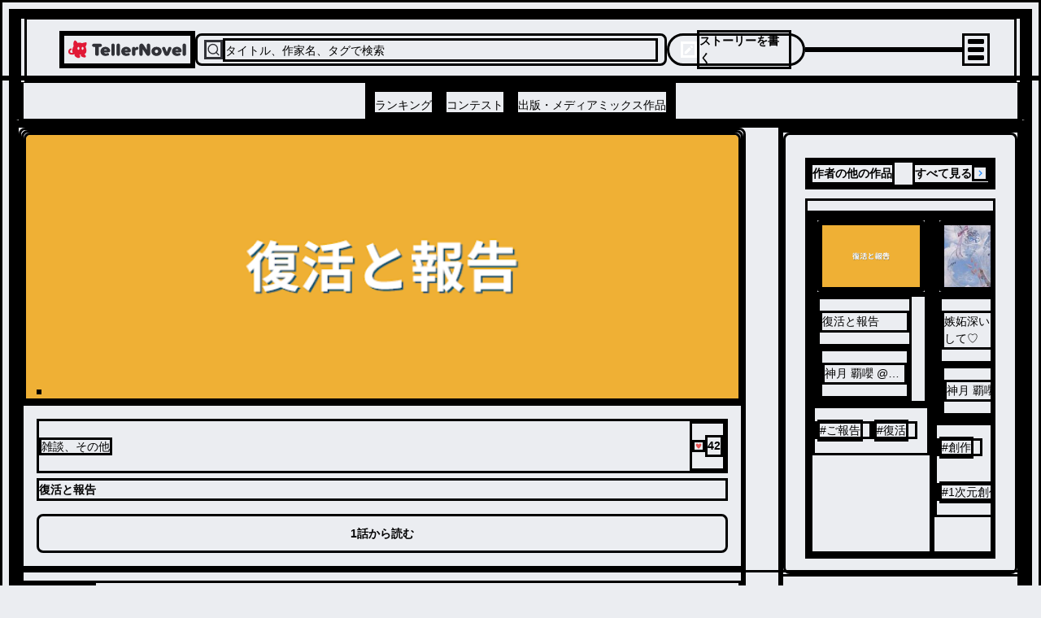

--- FILE ---
content_type: text/html; charset=utf-8
request_url: https://teller.jp/se/1u89ws96ul9wm-8297184136
body_size: 50549
content:
<!DOCTYPE html><html lang="ja"><head><meta charSet="utf-8"/><meta name="viewport" content="width=device-width, initial-scale=1.0, viewport-fit=cover"/><meta name="viewport" content="width=device-width, initial-scale=1"/><link rel="preload" as="image" href="/_next/static/chunks/src/app/_components/open-in-app-header/assets/appicon.dae35cac7bf4d2f6.svg"/><link rel="preload" as="image" href="/_next/static/chunks/src/app/_components/header-menu/navigation-links/assets/ranking-icon.46455bf04800ea20.svg"/><link rel="preload" as="image" href="/_next/static/chunks/src/app/_components/header-menu/navigation-links/assets/contest-icon.7e25745ec1ac28fe.svg"/><link rel="preload" as="image" href="/_next/static/chunks/src/app/_components/header-menu/navigation-links/assets/new-icon.f109204d78f2c709.svg"/><link rel="preload" as="image" href="/_next/static/chunks/src/app/_components/bottom-navigation/assets/home-icon.773336a4daabe845.svg"/><link rel="preload" as="image" href="/_next/static/chunks/src/app/_components/bottom-navigation/assets/search-icon.92de7795d41d3518.svg"/><link rel="preload" as="image" href="/_next/static/chunks/src/app/_components/bottom-navigation-write-button/assets/write-icon.af98c425bf2633be.svg"/><link rel="preload" as="image" href="/_next/static/chunks/src/app/_components/bottom-navigation/assets/notifications-icon.9aebb4bb893ff945.svg"/><link rel="preload" as="image" href="/_next/static/chunks/src/app/_components/bottom-navigation/assets/bookshelf-icon.26c6350db626bfba.svg"/><link rel="preload" as="image" href="/_next/static/chunks/src/app/_components/likes/assets/heart.e6a1b46107ab7ef9.svg"/><link rel="stylesheet" href="/_next/static/css/d68f16db125c406b.css" data-precedence="next"/><link rel="stylesheet" href="/_next/static/css/17b33825dc1fde03.css" data-precedence="next"/><link rel="stylesheet" href="/_next/static/css/36ab25545a62e4fc.css" data-precedence="next"/><link rel="preload" as="script" fetchPriority="low" href="/_next/static/chunks/webpack-9262f4157b6af34f.js"/><script src="/_next/static/chunks/fd9d1056-d158c87e0768d3f5.js" async=""></script><script src="/_next/static/chunks/2117-d5dbd4813bfe328b.js" async=""></script><script src="/_next/static/chunks/main-app-fb757dbf2494d41f.js" async=""></script><script src="/_next/static/chunks/0cff8c1d-0b73254b98fd6d9e.js" async=""></script><script src="/_next/static/chunks/bc9c3264-00df00a5013bf99d.js" async=""></script><script src="/_next/static/chunks/a63740d3-2b175a3dc90a0db7.js" async=""></script><script src="/_next/static/chunks/4f9d9cd8-9db2bac86fb3b153.js" async=""></script><script src="/_next/static/chunks/3730-e3d3323f71599f58.js" async=""></script><script src="/_next/static/chunks/2972-28b1ba15edb031b1.js" async=""></script><script src="/_next/static/chunks/605-018262e9f341c6ee.js" async=""></script><script src="/_next/static/chunks/2957-107d579bf57cfd02.js" async=""></script><script src="/_next/static/chunks/210-db640117e8a4e8db.js" async=""></script><script src="/_next/static/chunks/4779-0d75a9d6bc6ee381.js" async=""></script><script src="/_next/static/chunks/7017-a1e1ff6fe1b7d679.js" async=""></script><script src="/_next/static/chunks/7423-94107b0c4a838ddb.js" async=""></script><script src="/_next/static/chunks/6175-401f087283616358.js" async=""></script><script src="/_next/static/chunks/1357-2450d03c5f2dc722.js" async=""></script><script src="/_next/static/chunks/9172-fafef1fc27c67d1e.js" async=""></script><script src="/_next/static/chunks/978-ef050be3437a264d.js" async=""></script><script src="/_next/static/chunks/7720-f12a40cb582b111a.js" async=""></script><script src="/_next/static/chunks/6583-314dfce79f242e26.js" async=""></script><script src="/_next/static/chunks/1470-c54b422bdda2e5f2.js" async=""></script><script src="/_next/static/chunks/9409-37abadec3c574911.js" async=""></script><script src="/_next/static/chunks/8452-85aed5948a9c3fe5.js" async=""></script><script src="/_next/static/chunks/6817-92198449d66bd28b.js" async=""></script><script src="/_next/static/chunks/3719-f96ac633784a11a8.js" async=""></script><script src="/_next/static/chunks/9554-9fc017d21c439fc4.js" async=""></script><script src="/_next/static/chunks/app/(default-layout)/layout-7d3f19d00137d185.js" async=""></script><script src="/_next/static/chunks/d622d42c-1adce7c935f86940.js" async=""></script><script src="/_next/static/chunks/737dfa3e-2837ad5afaf69cb5.js" async=""></script><script src="/_next/static/chunks/8311-ff341ef556d024b2.js" async=""></script><script src="/_next/static/chunks/990-f7fded8ae89ce3d7.js" async=""></script><script src="/_next/static/chunks/1609-d82987a4d7d97664.js" async=""></script><script src="/_next/static/chunks/7259-ded55c529139f7d3.js" async=""></script><script src="/_next/static/chunks/3739-3c2708b47b28bc33.js" async=""></script><script src="/_next/static/chunks/4827-9081679b3ee20988.js" async=""></script><script src="/_next/static/chunks/app/(default-layout)/se/%5BseriesId%5D/page-495bef546b2fef30.js" async=""></script><script src="/_next/static/chunks/6156-226baf902fb003a3.js" async=""></script><script src="/_next/static/chunks/app/layout-4e31ad379303bcc0.js" async=""></script><script src="/_next/static/chunks/app/global-error-a6c8b6ede37b673b.js" async=""></script><link rel="preload" as="image" href="/_next/static/chunks/src/app/_components/share-actionsheet-with-link/assets/share-light.6b1b535aabd63fd4.svg"/><link rel="preload" as="image" href="/_next/static/chunks/src/app/_components/install-app-pc-banner/assets/devices.d049ba972dae3d84.png"/><link rel="preload" as="image" href="/_next/static/chunks/src/app/_components/install-app-pc-banner/assets/app-title.e41ffcebacd6e02c.png"/><link rel="preconnect" href="https://lh3.googleusercontent.com" crossorigin="anonymous"/><link rel="dns-prefetch" href="https://teller.jp"/><link rel="dns-prefetch" href="https://c.amazon-adsystem.com"/><link rel="dns-prefetch" href="https://flux-cdn.com"/><link rel="dns-prefetch" href="https://securepubads.g.doubleclick.net"/><link rel="preconnect" href="https://c.amazon-adsystem.com" crossorigin="true"/><link rel="preconnect" href="https://flux-cdn.com" crossorigin="true"/><link rel="preconnect" href="https://securepubads.g.doubleclick.net" crossorigin="true"/><link rel="preconnect dns-prefetch" href="https://imp-adedge.i-mobile.co.jp" crossorigin="true"/><link rel="preconnect dns-prefetch" href="https://j.microad.net/js/compass.js" crossorigin="true"/><title>復活と報告 | 全1話 (作者:神月 覇嚶 @先輩離れ中)の連載小説 | テラーノベル</title><meta name="description" content="#ご報告 #復活  | テラーノベルは作品本数400万本以上、登録者数600万人以上！"/><link rel="canonical" href="https://teller.jp/se/1u89ws96ul9wm-8297184136"/><meta property="og:title" content="復活と報告 (作者:神月 覇嚶 @先輩離れ中)の連載小説 | テラーノベル"/><meta property="og:description" content="#ご報告 #復活  | テラーノベルは作品本数400万本以上、登録者数600万人以上！"/><meta property="og:url" content="https://teller.jp/se/1u89ws96ul9wm-8297184136"/><meta property="og:image" content="https://lh3.googleusercontent.com/WLdl7Qre3Uq2bwC4VVpLlyCegtCNe70Vnn5wnkWWbjhSoxnoTgfLL-EUcTnBr7f5raomqO9vuJICP9x9Y52EUKiyIltIgqMv=s1200-rw"/><meta name="twitter:card" content="summary_large_image"/><meta name="twitter:site" content="@app_teller"/><meta name="twitter:title" content="復活と報告 (作者:神月 覇嚶 @先輩離れ中)の連載小説 | テラーノベル"/><meta name="twitter:description" content="#ご報告 #復活  | テラーノベルは作品本数400万本以上、登録者数600万人以上！"/><meta name="twitter:image" content="https://lh3.googleusercontent.com/WLdl7Qre3Uq2bwC4VVpLlyCegtCNe70Vnn5wnkWWbjhSoxnoTgfLL-EUcTnBr7f5raomqO9vuJICP9x9Y52EUKiyIltIgqMv=s1200-rw"/><link rel="icon" href="/favicon.ico"/><link rel="apple-touch-icon" href="/apple-touch-icon.png" sizes="180x180"/><script type="application/ld+json">
          [
            {
              "@context": "https://schema.org",
              "@type": "Organization",
              "url": "https://teller.jp/",
              "logo": "https://teller.jp/logo512.png"
            },
            {
              "@context": "https://schema.org",
              "@type": "SoftwareApplication",
              "name": "テラーノベル：小説が読み放題！小説・夢小説を書くアプリ",
              "operatingSystem": "Android",
              "applicationCategory": "EntertainmentApplication",
              "downloadUrl": "https://play.google.com/store/apps/details?id=jp.picappinc.teller",
              "offers": {
                "@type": "Offer",
                "price": "0.00",
                "priceCurrency": "JPY"
              }
            },
            {
              "@context": "https://schema.org",
              "@type": "SoftwareApplication",
              "name": "テラーノベル：小説を読む・書く",
              "operatingSystem": "iOS",
              "applicationCategory": "EntertainmentApplication",
              "downloadUrl": "https://apps.apple.com/jp/app/id1238587832",
              "offers": {
                "@type": "Offer",
                "price": "0.00",
                "priceCurrency": "JPY"
              }
            }
          ]
          </script><script src="/_next/static/chunks/polyfills-42372ed130431b0a.js" noModule=""></script></head><body><div class="d_flex items_center gap_0 flex_column"><div class="d_flex items_center gap_0 flex_column pos_sticky top_0 left_0 right_0 w_100% z_header backface_hidden overflow_hidden"><!--$--><div class="d_none lgDown:d_flex items_center justify_space-between gap_10px flex_row w_100% h_44px px_16px bg_surface_secondary"><div class="d_flex items_center gap_10px flex_row select_none"><img src="/_next/static/chunks/src/app/_components/open-in-app-header/assets/appicon.dae35cac7bf4d2f6.svg" alt="TellerNovel" class="w_30px h_30px"/><div class="d_flex items_flex-start gap_1px flex_column"><p class="fs_size_13 fw_bold text_content_primary">テラーノベル</p><p class="fs_size_10 text_content_primary">アプリでサクサク楽しめる</p></div></div><button class="d_flex justify_center items_center leading_1.15 cursor_pointer w_100px fw_600 hover:opacity_0.7 disabled:cursor_default disabled:opacity_1 disabled:pointer-events_none disabled:bg_accent.100 text_primary bg_tint rounded_100vh p_8px fs_12px h_30px">アプリで開く</button></div><!--/$--><header class="d_flex items_center pos_relative bg_white w_100% h_50px lg:h_128px border-b_0.5px_solid_#D7D8DA"><div class="d_flex items_center gap_0 flex_column w_100%"><div class="d_flex items_center justify_space-between gap_10px flex_row max-w_1220px m_0 lg:m_auto w_100% h_80px pl_12px lg:pl_40px pr_12px lg:pr_30px"><a class="" href="/"><img src="/_next/static/chunks/src/app/_components/header/assets/logo.b6145158d60cbdc1.svg" loading="lazy" alt="テラーノベル（Teller Novel）" class="w_126px lg:w_161px min-w_126px lg:min-w_161px cursor_pointer hover:opacity_0.8"/></a><div class="d_none lg:d_flex items_center gap_10px flex_row bg_strong_bg w_600px h_40px p_8px rounded_8px max-w_600px grow_1 cursor_pointer"><svg stroke="currentColor" fill="none" stroke-width="2" viewBox="0 0 24 24" stroke-linecap="round" stroke-linejoin="round" color="#313238" style="color:#313238" height="24" width="24" xmlns="http://www.w3.org/2000/svg"><circle cx="11" cy="11" r="8"></circle><line x1="21" y1="21" x2="16.65" y2="16.65"></line></svg><p class="text_accent.500 fs_size_14 fw_bold w_100% pt_2px">タイトル、作家名、タグで検索</p></div><div class="d_none lg:d_flex items_center gap_10px flex_row cursor_pointer hover:opacity_0.8 h_30px lg:h_40px text_white bg_tint p_6px_14px rounded_20px min-w_170px"><svg stroke="currentColor" fill="currentColor" stroke-width="0" viewBox="0 0 24 24" color="#fff" style="color:#fff" height="20" width="20" xmlns="http://www.w3.org/2000/svg"><path d="M12.8995 6.85431L17.1421 11.0969L7.24264 20.9964H3V16.7538L12.8995 6.85431ZM14.3137 5.44009L16.435 3.31877C16.8256 2.92825 17.4587 2.92825 17.8492 3.31877L20.6777 6.1472C21.0682 6.53772 21.0682 7.17089 20.6777 7.56141L18.5563 9.68273L14.3137 5.44009Z"></path></svg><p class="fs_size_14 fw_700 select_none">ストーリーを書く</p></div><div class="d_flex items_center justify_flex-end gap_1 flex_row lg:w_200px w_100% lg:max-w_200px max-w_100% justify-self_flex-end"></div><div class="animation_fadein_400ms_ease-out hover:cursor_pointer items_center justify_center"><div class="m_4px w_20px h_2px bg_#000 rounded_1.5px transition_margin_0.2s,_transform_0.2s"></div><div class="m_4px w_20px h_2px bg_#000 rounded_1.5px transition_margin_0.2s,_transform_0.2s"></div><div class="m_4px w_20px h_2px bg_#000 rounded_1.5px transition_margin_0.2s,_transform_0.2s"></div></div></div><div class="d_none lg:d_flex items_center justify_center w_100% h_48px border-tw_0.5px border-t_border_border_primary"><div class="d_flex items_center gap_12 flex_row h_100%"><a class="border-bw_0 border_content_primary h_100% pos_relative" href="/genre/romance/ranking"><div class="d_flex items_center justify_center h_100%"><p class="text_content_primary fs_size_14 fw_bold w_100% leading_1.25 pt_8px">ランキング</p></div></a><a class="border-bw_0 border_content_primary h_100% pos_relative" href="/contests"><div class="d_flex items_center justify_center h_100%"><p class="text_content_primary fs_size_14 fw_bold w_100% leading_1.25 pt_8px">コンテスト</p></div></a><a class="border-bw_0 border_content_primary h_100% pos_relative" href="/publication"><div class="d_flex items_center justify_center h_100%"><p class="text_content_primary fs_size_14 fw_bold w_100% leading_1.25 pt_8px">出版・メディアミックス作品</p></div></a></div></div></div></header></div><div data-scope="dialog" data-part="positioner" dir="ltr" id="dialog::R137mkq::positioner" style="pointer-events:none" class="items_center d_flex h_calc(100dvh_-_54px_-_93px) justify_center pos_fixed top_93px w_100% z_drawer left_0"><div data-scope="dialog" data-part="content" dir="ltr" role="dialog" hidden="" id="dialog::R137mkq::content" tabindex="-1" data-state="closed" aria-modal="true" aria-labelledby="dialog::R137mkq::title" aria-describedby="dialog::R137mkq::description" class="bg_white shadow_lg h_100% w_100% overflow_scroll open:animation_fadein_150ms_ease-out closed:animation_fadeout_150ms_ease-out"><div class="d_flex items_center gap_0 flex_column lg:max-w_380px lg:max-h_75vh overflow-y_scroll"><a class="focus:ring_0 focus:ring-color_transparent focus:outline-style_none lg:p_15px" href="/vip_offer"><img src="/_next/static/chunks/src/app/_components/header-menu/assets/vip-banner-sp.aa1b82ed25a7ee7b.png" alt="VIPプラン" loading="lazy" class="lg:d_none w_100%"/><img src="/_next/static/chunks/src/app/_components/header-menu/assets/vip-banner.45873a55f93b9fce.png" alt="VIPプラン" loading="lazy" class="lgDown:d_none w_100%"/></a><div class="d_flex items_center justify_space-between gap_0 flex_row w_100% min-h_56px max-w_400px px_12px py_8px"><a class="flex_1 justify_center items_center hover:opacity_0.8 focus:ring_0 focus:ring-color_transparent focus:outline-style_none" href="/genre/romance/ranking"><div class="d_flex items_center justify_center gap_8px flex_row"><img src="/_next/static/chunks/src/app/_components/header-menu/navigation-links/assets/ranking-icon.46455bf04800ea20.svg" alt="ランキング" class="w_32px h_32px"/><p class="text_content_primary fs_14">ランキング</p></div></a><a class="flex_1 justify_center items_center hover:opacity_0.8 focus:ring_0 focus:ring-color_transparent focus:outline-style_none" href="/contests"><div class="d_flex items_center justify_center gap_8px flex_row"><div class="pos_relative"><img src="/_next/static/chunks/src/app/_components/header-menu/navigation-links/assets/contest-icon.7e25745ec1ac28fe.svg" alt="コンテスト" class="w_32px h_32px"/></div><p class="text_content_primary fs_14">コンテスト</p></div></a><a class="flex_1 justify_center items_center hover:opacity_0.8 focus:ring_0 focus:ring-color_transparent focus:outline-style_none" href="/stories"><div class="d_flex items_center justify_center gap_8px flex_row"><img src="/_next/static/chunks/src/app/_components/header-menu/navigation-links/assets/new-icon.f109204d78f2c709.svg" alt="新着" class="w_32px h_32px"/><p class="text_content_primary fs_14">新着</p></div></a></div><div class="w_100% bg_strong_bg h_18px min-h_18px"></div><div class="d_grid grid-cols_repeat(2,_minmax(0,_1fr)) gap_2px w_100% fs_size_13 fw_700 text-align_center bg_strong_bg mt_-10px p_0"><a class="h_46px m_0 p_15px_12px bg_white hover:opacity_0.8" href="/genre/romance/ranking">恋愛・ロマンス</a><a class="h_46px m_0 p_15px_12px bg_white hover:opacity_0.8" href="/genre/fantasy-romance/ranking">ロマンスファンタジー</a><a class="h_46px m_0 p_15px_12px bg_white hover:opacity_0.8" href="/genre/fantasy/ranking">ファンタジー・異世界・SF</a><a class="h_46px m_0 p_15px_12px bg_white hover:opacity_0.8" href="/genre/horror/ranking">ホラー・ミステリー</a><a class="h_46px m_0 p_15px_12px bg_white hover:opacity_0.8" href="/genre/bl/ranking">BL</a><a class="h_46px m_0 p_15px_12px bg_white hover:opacity_0.8" href="/genre/drama/ranking">ドラマ</a><a class="h_46px m_0 p_15px_12px bg_white hover:opacity_0.8" href="/genre/comedy/ranking">コメディ</a><div class="m_0 p_15px bg_white"></div></div><div class="w_100% bg_strong_bg h_8px min-h_8px lg:d_block"></div><div class="d_flex items_flex-start justify_left gap_10px flex_column p_26px_0_0_24px fs_size_13 w_100% text-align_left"><a class="h_36px hover:opacity_0.8" href="/my_page">マイページ／設定</a><div class="h_36px hover:opacity_0.8 hover:cursor_pointer">自分のストーリー</div><div class="h_36px hover:opacity_0.8 hover:cursor_pointer">ログアウト</div></div></div></div></div><main class="w_100% gap_0 bg_transparent content_center"><div class="d_grid grid-cols_1fr lg:grid-cols_1fr_minmax(250px,_300px) gap_0 lg:gap_40px w_100% max-w_breakpoint-xl m_0_auto grow_1"><div class="d_flex items_center gap_0 flex_column w_100% lg:my_40px lg:rounded_8px lg:min-w_760px overflow_hidden"><!--$--><div class="d_flex items_center gap_10px flex_column rounded-tl_8 rounded-tr_8 bg_#989ba1 max-h_336px min-h_111px pos_relative w_100% aspect_3/2"><img src="https://lh3.googleusercontent.com/WLdl7Qre3Uq2bwC4VVpLlyCegtCNe70Vnn5wnkWWbjhSoxnoTgfLL-EUcTnBr7f5raomqO9vuJICP9x9Y52EUKiyIltIgqMv=s730-rw" alt="「復活と報告」のメインビジュアル" loading="lazy" class="pos_relative d_block v-align_middle obj-fit_cover left_0 right_0 top_0 bottom_0 w_100% h_100% rounded-tl_0 lg:rounded-tl_8px rounded-tr_0 lg:rounded-tr_8px"/><div class="d_flex items_center gap_10px flex_row pos_absolute left_16px bottom_8px"></div></div><!--/$--><div class="p_0_16px_16px w_100% bg_primary"><div class="d_flex items_center justify_space-between gap_0 flex_row w_100% mt_16px"><p class="text_content_secondary fs_size_14 fw_400 leading_16.71px">雑談、その他</p><div class="d_flex items_center gap_3px flex_row animation_fadein_200ms_ease-in select_none"><img src="/_next/static/chunks/src/app/_components/likes/assets/heart.e6a1b46107ab7ef9.svg" alt="♥" class="w_16px h_15px"/><p class="fs_size_14 text_pink fw_600 pos_initial bottom_initial right_initial">42</p></div></div><h1 class="mt_6px text_accent.1000 fs_size_20 fw_700 leading_160% white-space_normal">復活と報告</h1><a class="d_flex justify_center items_center leading_1.15 cursor_pointer w_100% fw_600 hover:opacity_0.7 disabled:cursor_default disabled:opacity_1 disabled:pointer-events_none disabled:bg_accent.100 text_primary bg_tint rounded_8px p_8px_14px fs_size_16 h_60px lg:h_48px mt_16px" href="/s/3u229lx74f2px-8297184135">1話から読む</a></div><div class="w_100% bg_primary"><div class="d_flex items_center gap_8px flex_row -webkit-overflow-scrolling_touch overflow-x_auto overflow-y_hidden flex-wrap_nowrap mt_12px mb_6px px_16px"><a class="flex_0_0_auto" href="/tag/%E3%81%94%E5%A0%B1%E5%91%8A"><p class="d_inline-block px_12px py_8px text_contrast_primary bg_primary border_1px_solid_token(colors.accent.100) rounded_2em fs_12px leading_12px hover:opacity_0.7">#<!-- -->ご報告</p></a><a class="flex_0_0_auto" href="/tag/%E5%BE%A9%E6%B4%BB"><p class="d_inline-block px_12px py_8px text_contrast_primary bg_primary border_1px_solid_token(colors.accent.100) rounded_2em fs_12px leading_12px hover:opacity_0.7">#<!-- -->復活</p></a></div><div class="d_flex items_center justify_right gap_0 flex_row w_100% px_16px"><div class="d_flex items_center fs_size_14 text-align_center p_10px_10px cursor_pointer fw_bold text_tint"><img src="/_next/static/chunks/src/app/_components/share-actionsheet-with-link/assets/share-light.6b1b535aabd63fd4.svg" class="mr_4px" alt="シェアする"/><span>シェアする</span></div><div data-testid="report-button"><img src="/_next/static/chunks/src/app/(default-layout)/se/[seriesId]/_components/report-actionsheet/assets/more-icon.20cfac1b79e24f56.svg" alt="報告する" class="cursor_pointer" loading="lazy"/></div></div><div class="--thickness_1px w_100% border-block-end-width_var(--thickness)"></div><div class="d_flex items_center justify_space-between gap_0 flex_row w_100% mt_16px mb_16px px_16px"><div class="d_flex w_100% items_center mr_16px"><a class="d_flex items_center focus:ring_0 focus:ring-color_transparent focus:outline-style_none" href="/user/geP5fkk7uHXIZmFbqDiWqpkcAQR2"><img src="https://lh3.googleusercontent.com/yj6T6cKyihZAxRZNQL0abw5sPnoBuHiikN3TEtlJiv4kxu8QAByUOPpp_7uhPpC8EEO4G8fl5mjeLOqPKMEgZERB2l25ZcXk=s100" alt="神月 覇嚶 @先輩離れ中" width="40" height="40" class="d_block rounded_50% mr_12px min-w_40px min-h_40px w_40px h_40px border_1px_solid_rgb(49,_50,_56,_0.3) obj-fit_cover" loading="lazy"/><div class="d_flex items_center gap_4px flex_row"><p class="fs_size_14 text_accent.700 max-lines_1 fw_700">神月 覇嚶 @先輩離れ中</p></div></a></div></div><div class="--thickness_1px w_calc(100%_-_32px) border-block-end-width_var(--thickness) mx_16px"></div><div class="d_flex items_center justify_center w_100% min-w_336px lg:min-w_728px min-h_280px lg:min-h_90px [&amp;_div:only-child]:my_16px"></div><div class="h_12px bg_strong_bg w_100%"></div><div class="w_100% px_16px border-t_1px_solid_token(colors.separator)"><div id="tabs" class="d_flex items_center gap_0 flex_column w_100%"><div class="d_flex items_center justify_space-between gap_10px flex_row px_4 py_2.5 w_100% border-b_1px_solid_token(colors.separator)"><p class="fs_size_14 fw_bold">全<!-- -->1<!-- -->話</p><div class="d_flex items_center gap_10px flex_row bg_surface_secondary h_36px rounded_18px w_fit-content"><div id="tab-order-by-desc" class="d_flex justify_center items_center text-align_center v-align_middle h_100% fs_size_12 px_3 border_1px_solid_token(colors.separator) rounded_17px text_content_primary cursor_default transition_all_300ms_ease bg_primary fw_bold">最新話から</div><div id="tab-order-by-asc" class="d_flex justify_center items_center text-align_center v-align_middle h_100% fs_size_12 px_3 border_1px_solid_token(colors.transparent) rounded_17px text_content_tertiary cursor_pointer transition_all_300ms_ease">1話から</div></div></div><ul class="w_100% mb_15px"><div class="border-b_1px_solid_#d7d8da lastOfType:border-b_none lastOfType:hover:border-b_none hover:border-b_1px_solid_transparent"><li class="w_100% d_flex flex_column p_16px hover:bg_strong_bg hover:rounded_8px"><a class="" href="/s/3u229lx74f2px-8297184135"><div flex-direction="row" class="d_flex items_center"><span class="fs_13px fw_400 text_accent_500 mr_4px mt_2px">1<!-- -->.</span><p class="fs_14px fw_bold text_accent_700">復活と報告</p></div><div flex-direction="row" class="d_flex items_center justify_left lg:justify_end gap_10px flex_row mt_8px"><div class="d_none lg:d_block"></div><span class="fs_12px leading_14px text_accent.500">2023年12月17日</span><div class="d_flex items_center gap_3px flex_row animation_fadein_200ms_ease-in select_none"><img src="/_next/static/chunks/src/app/_components/likes/assets/heart.e6a1b46107ab7ef9.svg" alt="♥" class="w_10px h_10px"/><p class="fs_size_12 text_pink fw_600 pos_initial bottom_initial right_initial">42</p></div><div class="d_block lg:d_none"></div></div></a></li></div></ul></div></div></div></div><div class="self_start w_100% lg:min-w_300px lg:max-w_370px gap_0"><aside class="d_flex items_center gap_10px lg:gap_24px flex_column pb_12px lg:my_40px"><!--$?--><template id="B:0"></template><div class="d_flex items_center gap_10px flex_column bg_primary p_20px_0_20px_16px lg:p_16px_24px rounded_0 lg:rounded_8px max-w_100vw w_100% overflow-x_hidden hover:[&amp;__button]:opacity_1"><h2 class="w_100%"><div class="d_flex items_baseline justify_space-between gap_10px flex_row"><span class="fs_size_18 lg:fs_size_14 fw_700">作者の他の作品</span></div></h2><div class="d_flex pos_relative w_100%"><div class="d_flex items_center gap_2 flex_row overflow-x_auto mt_12px"><div class="d_flex items_flex-start gap_2 flex_column"><div class="pos_relative overflow_hidden before:content_&#x27;&#x27; before:pos_absolute before:top_0 before:left_0 before:w_100% before:h_100% before:bg_linear-gradient(to_right,_#eff1f3_4%,_#e2e2e2_25%,_#eff1f3_36%) before:bg-repeat_no-repeat before:bg-size_1000px_100% before:animation_shimmer_2s_linear_infinite w_132px h_88px rounded_3px"></div><div class="d_flex items_flex-start gap_2 flex_column mt_2 w_100%"><div class="pos_relative overflow_hidden before:content_&#x27;&#x27; before:pos_absolute before:top_0 before:left_0 before:w_100% before:h_100% before:bg_linear-gradient(to_right,_#eff1f3_4%,_#e2e2e2_25%,_#eff1f3_36%) before:bg-repeat_no-repeat before:bg-size_1000px_100% before:animation_shimmer_2s_linear_infinite w_90% h_16px rounded_2px"></div><div class="pos_relative overflow_hidden before:content_&#x27;&#x27; before:pos_absolute before:top_0 before:left_0 before:w_100% before:h_100% before:bg_linear-gradient(to_right,_#eff1f3_4%,_#e2e2e2_25%,_#eff1f3_36%) before:bg-repeat_no-repeat before:bg-size_1000px_100% before:animation_shimmer_2s_linear_infinite w_40% h_16px rounded_2px"></div></div><div class="pos_relative overflow_hidden before:content_&#x27;&#x27; before:pos_absolute before:top_0 before:left_0 before:w_100% before:h_100% before:bg_linear-gradient(to_right,_#eff1f3_4%,_#e2e2e2_25%,_#eff1f3_36%) before:bg-repeat_no-repeat before:bg-size_1000px_100% before:animation_shimmer_2s_linear_infinite w_70% h_12px rounded_2px"></div></div><div class="d_flex items_flex-start gap_2 flex_column"><div class="pos_relative overflow_hidden before:content_&#x27;&#x27; before:pos_absolute before:top_0 before:left_0 before:w_100% before:h_100% before:bg_linear-gradient(to_right,_#eff1f3_4%,_#e2e2e2_25%,_#eff1f3_36%) before:bg-repeat_no-repeat before:bg-size_1000px_100% before:animation_shimmer_2s_linear_infinite w_132px h_88px rounded_3px"></div><div class="d_flex items_flex-start gap_2 flex_column mt_2 w_100%"><div class="pos_relative overflow_hidden before:content_&#x27;&#x27; before:pos_absolute before:top_0 before:left_0 before:w_100% before:h_100% before:bg_linear-gradient(to_right,_#eff1f3_4%,_#e2e2e2_25%,_#eff1f3_36%) before:bg-repeat_no-repeat before:bg-size_1000px_100% before:animation_shimmer_2s_linear_infinite w_90% h_16px rounded_2px"></div><div class="pos_relative overflow_hidden before:content_&#x27;&#x27; before:pos_absolute before:top_0 before:left_0 before:w_100% before:h_100% before:bg_linear-gradient(to_right,_#eff1f3_4%,_#e2e2e2_25%,_#eff1f3_36%) before:bg-repeat_no-repeat before:bg-size_1000px_100% before:animation_shimmer_2s_linear_infinite w_40% h_16px rounded_2px"></div></div><div class="pos_relative overflow_hidden before:content_&#x27;&#x27; before:pos_absolute before:top_0 before:left_0 before:w_100% before:h_100% before:bg_linear-gradient(to_right,_#eff1f3_4%,_#e2e2e2_25%,_#eff1f3_36%) before:bg-repeat_no-repeat before:bg-size_1000px_100% before:animation_shimmer_2s_linear_infinite w_70% h_12px rounded_2px"></div></div><div class="d_flex items_flex-start gap_2 flex_column"><div class="pos_relative overflow_hidden before:content_&#x27;&#x27; before:pos_absolute before:top_0 before:left_0 before:w_100% before:h_100% before:bg_linear-gradient(to_right,_#eff1f3_4%,_#e2e2e2_25%,_#eff1f3_36%) before:bg-repeat_no-repeat before:bg-size_1000px_100% before:animation_shimmer_2s_linear_infinite w_132px h_88px rounded_3px"></div><div class="d_flex items_flex-start gap_2 flex_column mt_2 w_100%"><div class="pos_relative overflow_hidden before:content_&#x27;&#x27; before:pos_absolute before:top_0 before:left_0 before:w_100% before:h_100% before:bg_linear-gradient(to_right,_#eff1f3_4%,_#e2e2e2_25%,_#eff1f3_36%) before:bg-repeat_no-repeat before:bg-size_1000px_100% before:animation_shimmer_2s_linear_infinite w_90% h_16px rounded_2px"></div><div class="pos_relative overflow_hidden before:content_&#x27;&#x27; before:pos_absolute before:top_0 before:left_0 before:w_100% before:h_100% before:bg_linear-gradient(to_right,_#eff1f3_4%,_#e2e2e2_25%,_#eff1f3_36%) before:bg-repeat_no-repeat before:bg-size_1000px_100% before:animation_shimmer_2s_linear_infinite w_40% h_16px rounded_2px"></div></div><div class="pos_relative overflow_hidden before:content_&#x27;&#x27; before:pos_absolute before:top_0 before:left_0 before:w_100% before:h_100% before:bg_linear-gradient(to_right,_#eff1f3_4%,_#e2e2e2_25%,_#eff1f3_36%) before:bg-repeat_no-repeat before:bg-size_1000px_100% before:animation_shimmer_2s_linear_infinite w_70% h_12px rounded_2px"></div></div><div class="d_flex items_flex-start gap_2 flex_column"><div class="pos_relative overflow_hidden before:content_&#x27;&#x27; before:pos_absolute before:top_0 before:left_0 before:w_100% before:h_100% before:bg_linear-gradient(to_right,_#eff1f3_4%,_#e2e2e2_25%,_#eff1f3_36%) before:bg-repeat_no-repeat before:bg-size_1000px_100% before:animation_shimmer_2s_linear_infinite w_132px h_88px rounded_3px"></div><div class="d_flex items_flex-start gap_2 flex_column mt_2 w_100%"><div class="pos_relative overflow_hidden before:content_&#x27;&#x27; before:pos_absolute before:top_0 before:left_0 before:w_100% before:h_100% before:bg_linear-gradient(to_right,_#eff1f3_4%,_#e2e2e2_25%,_#eff1f3_36%) before:bg-repeat_no-repeat before:bg-size_1000px_100% before:animation_shimmer_2s_linear_infinite w_90% h_16px rounded_2px"></div><div class="pos_relative overflow_hidden before:content_&#x27;&#x27; before:pos_absolute before:top_0 before:left_0 before:w_100% before:h_100% before:bg_linear-gradient(to_right,_#eff1f3_4%,_#e2e2e2_25%,_#eff1f3_36%) before:bg-repeat_no-repeat before:bg-size_1000px_100% before:animation_shimmer_2s_linear_infinite w_40% h_16px rounded_2px"></div></div><div class="pos_relative overflow_hidden before:content_&#x27;&#x27; before:pos_absolute before:top_0 before:left_0 before:w_100% before:h_100% before:bg_linear-gradient(to_right,_#eff1f3_4%,_#e2e2e2_25%,_#eff1f3_36%) before:bg-repeat_no-repeat before:bg-size_1000px_100% before:animation_shimmer_2s_linear_infinite w_70% h_12px rounded_2px"></div></div></div></div></div><!--/$--><div class="d_flex items_center justify_center w_100% min-w_300px min-h_250px [&amp;_div:only-child]:my_16px"></div><div class="d_flex items_center gap_10px flex_column bg_primary p_20px_0_20px_16px lg:p_16px_24px rounded_0 lg:rounded_8px max-w_100vw w_100% overflow-x_hidden hover:[&amp;__button]:opacity_1"><h2 class="w_100%"><div class="d_flex items_baseline justify_space-between gap_10px flex_row"><span class="fs_size_18 lg:fs_size_14 fw_700">一緒に読まれている作品</span></div></h2><div class="d_flex items_flex-start gap_4 flex_column overflow_hidden cursor_pointer text_accent.700 bg_surface_primary pos_relative w_100% px_4 py_3 lg:hover:bg_highlight border-b_1px_solid_token(colors.separator) lg:border-b_none lastOfType:border-b_none [&amp;_a:hover]:opacity_0.8"><div class="d_flex items_flex-start gap_3 flex_row w_100%"><div class="pos_relative overflow_hidden before:content_&#x27;&#x27; before:pos_absolute before:top_0 before:left_0 before:w_100% before:h_100% before:bg_linear-gradient(to_right,_#eff1f3_4%,_#e2e2e2_25%,_#eff1f3_36%) before:bg-repeat_no-repeat before:bg-size_1000px_100% before:animation_shimmer_2s_linear_infinite w_132px h_88px rounded_3px shrink_0"></div><div class="d_flex items_center gap_1 flex_column w_100%"><div class="pos_relative overflow_hidden before:content_&#x27;&#x27; before:pos_absolute before:top_0 before:left_0 before:w_100% before:h_100% before:bg_linear-gradient(to_right,_#eff1f3_4%,_#e2e2e2_25%,_#eff1f3_36%) before:bg-repeat_no-repeat before:bg-size_1000px_100% before:animation_shimmer_2s_linear_infinite w_100% h_42px rounded_2px"></div><div class="pos_relative overflow_hidden before:content_&#x27;&#x27; before:pos_absolute before:top_0 before:left_0 before:w_100% before:h_100% before:bg_linear-gradient(to_right,_#eff1f3_4%,_#e2e2e2_25%,_#eff1f3_36%) before:bg-repeat_no-repeat before:bg-size_1000px_100% before:animation_shimmer_2s_linear_infinite w_100% h_20px rounded_2px"></div></div></div></div><div class="d_flex items_flex-start gap_4 flex_column overflow_hidden cursor_pointer text_accent.700 bg_surface_primary pos_relative w_100% px_4 py_3 lg:hover:bg_highlight border-b_1px_solid_token(colors.separator) lg:border-b_none lastOfType:border-b_none [&amp;_a:hover]:opacity_0.8"><div class="d_flex items_flex-start gap_3 flex_row w_100%"><div class="pos_relative overflow_hidden before:content_&#x27;&#x27; before:pos_absolute before:top_0 before:left_0 before:w_100% before:h_100% before:bg_linear-gradient(to_right,_#eff1f3_4%,_#e2e2e2_25%,_#eff1f3_36%) before:bg-repeat_no-repeat before:bg-size_1000px_100% before:animation_shimmer_2s_linear_infinite w_132px h_88px rounded_3px shrink_0"></div><div class="d_flex items_center gap_1 flex_column w_100%"><div class="pos_relative overflow_hidden before:content_&#x27;&#x27; before:pos_absolute before:top_0 before:left_0 before:w_100% before:h_100% before:bg_linear-gradient(to_right,_#eff1f3_4%,_#e2e2e2_25%,_#eff1f3_36%) before:bg-repeat_no-repeat before:bg-size_1000px_100% before:animation_shimmer_2s_linear_infinite w_100% h_42px rounded_2px"></div><div class="pos_relative overflow_hidden before:content_&#x27;&#x27; before:pos_absolute before:top_0 before:left_0 before:w_100% before:h_100% before:bg_linear-gradient(to_right,_#eff1f3_4%,_#e2e2e2_25%,_#eff1f3_36%) before:bg-repeat_no-repeat before:bg-size_1000px_100% before:animation_shimmer_2s_linear_infinite w_100% h_20px rounded_2px"></div></div></div></div><div class="d_flex items_flex-start gap_4 flex_column overflow_hidden cursor_pointer text_accent.700 bg_surface_primary pos_relative w_100% px_4 py_3 lg:hover:bg_highlight border-b_1px_solid_token(colors.separator) lg:border-b_none lastOfType:border-b_none [&amp;_a:hover]:opacity_0.8"><div class="d_flex items_flex-start gap_3 flex_row w_100%"><div class="pos_relative overflow_hidden before:content_&#x27;&#x27; before:pos_absolute before:top_0 before:left_0 before:w_100% before:h_100% before:bg_linear-gradient(to_right,_#eff1f3_4%,_#e2e2e2_25%,_#eff1f3_36%) before:bg-repeat_no-repeat before:bg-size_1000px_100% before:animation_shimmer_2s_linear_infinite w_132px h_88px rounded_3px shrink_0"></div><div class="d_flex items_center gap_1 flex_column w_100%"><div class="pos_relative overflow_hidden before:content_&#x27;&#x27; before:pos_absolute before:top_0 before:left_0 before:w_100% before:h_100% before:bg_linear-gradient(to_right,_#eff1f3_4%,_#e2e2e2_25%,_#eff1f3_36%) before:bg-repeat_no-repeat before:bg-size_1000px_100% before:animation_shimmer_2s_linear_infinite w_100% h_42px rounded_2px"></div><div class="pos_relative overflow_hidden before:content_&#x27;&#x27; before:pos_absolute before:top_0 before:left_0 before:w_100% before:h_100% before:bg_linear-gradient(to_right,_#eff1f3_4%,_#e2e2e2_25%,_#eff1f3_36%) before:bg-repeat_no-repeat before:bg-size_1000px_100% before:animation_shimmer_2s_linear_infinite w_100% h_20px rounded_2px"></div></div></div></div><div class="d_flex items_flex-start gap_4 flex_column overflow_hidden cursor_pointer text_accent.700 bg_surface_primary pos_relative w_100% px_4 py_3 lg:hover:bg_highlight border-b_1px_solid_token(colors.separator) lg:border-b_none lastOfType:border-b_none [&amp;_a:hover]:opacity_0.8"><div class="d_flex items_flex-start gap_3 flex_row w_100%"><div class="pos_relative overflow_hidden before:content_&#x27;&#x27; before:pos_absolute before:top_0 before:left_0 before:w_100% before:h_100% before:bg_linear-gradient(to_right,_#eff1f3_4%,_#e2e2e2_25%,_#eff1f3_36%) before:bg-repeat_no-repeat before:bg-size_1000px_100% before:animation_shimmer_2s_linear_infinite w_132px h_88px rounded_3px shrink_0"></div><div class="d_flex items_center gap_1 flex_column w_100%"><div class="pos_relative overflow_hidden before:content_&#x27;&#x27; before:pos_absolute before:top_0 before:left_0 before:w_100% before:h_100% before:bg_linear-gradient(to_right,_#eff1f3_4%,_#e2e2e2_25%,_#eff1f3_36%) before:bg-repeat_no-repeat before:bg-size_1000px_100% before:animation_shimmer_2s_linear_infinite w_100% h_42px rounded_2px"></div><div class="pos_relative overflow_hidden before:content_&#x27;&#x27; before:pos_absolute before:top_0 before:left_0 before:w_100% before:h_100% before:bg_linear-gradient(to_right,_#eff1f3_4%,_#e2e2e2_25%,_#eff1f3_36%) before:bg-repeat_no-repeat before:bg-size_1000px_100% before:animation_shimmer_2s_linear_infinite w_100% h_20px rounded_2px"></div></div></div></div><div class="d_flex items_flex-start gap_4 flex_column overflow_hidden cursor_pointer text_accent.700 bg_surface_primary pos_relative w_100% px_4 py_3 lg:hover:bg_highlight border-b_1px_solid_token(colors.separator) lg:border-b_none lastOfType:border-b_none [&amp;_a:hover]:opacity_0.8"><div class="d_flex items_flex-start gap_3 flex_row w_100%"><div class="pos_relative overflow_hidden before:content_&#x27;&#x27; before:pos_absolute before:top_0 before:left_0 before:w_100% before:h_100% before:bg_linear-gradient(to_right,_#eff1f3_4%,_#e2e2e2_25%,_#eff1f3_36%) before:bg-repeat_no-repeat before:bg-size_1000px_100% before:animation_shimmer_2s_linear_infinite w_132px h_88px rounded_3px shrink_0"></div><div class="d_flex items_center gap_1 flex_column w_100%"><div class="pos_relative overflow_hidden before:content_&#x27;&#x27; before:pos_absolute before:top_0 before:left_0 before:w_100% before:h_100% before:bg_linear-gradient(to_right,_#eff1f3_4%,_#e2e2e2_25%,_#eff1f3_36%) before:bg-repeat_no-repeat before:bg-size_1000px_100% before:animation_shimmer_2s_linear_infinite w_100% h_42px rounded_2px"></div><div class="pos_relative overflow_hidden before:content_&#x27;&#x27; before:pos_absolute before:top_0 before:left_0 before:w_100% before:h_100% before:bg_linear-gradient(to_right,_#eff1f3_4%,_#e2e2e2_25%,_#eff1f3_36%) before:bg-repeat_no-repeat before:bg-size_1000px_100% before:animation_shimmer_2s_linear_infinite w_100% h_20px rounded_2px"></div></div></div></div><div class="d_flex items_flex-start gap_4 flex_column overflow_hidden cursor_pointer text_accent.700 bg_surface_primary pos_relative w_100% px_4 py_3 lg:hover:bg_highlight border-b_1px_solid_token(colors.separator) lg:border-b_none lastOfType:border-b_none [&amp;_a:hover]:opacity_0.8"><div class="d_flex items_flex-start gap_3 flex_row w_100%"><div class="pos_relative overflow_hidden before:content_&#x27;&#x27; before:pos_absolute before:top_0 before:left_0 before:w_100% before:h_100% before:bg_linear-gradient(to_right,_#eff1f3_4%,_#e2e2e2_25%,_#eff1f3_36%) before:bg-repeat_no-repeat before:bg-size_1000px_100% before:animation_shimmer_2s_linear_infinite w_132px h_88px rounded_3px shrink_0"></div><div class="d_flex items_center gap_1 flex_column w_100%"><div class="pos_relative overflow_hidden before:content_&#x27;&#x27; before:pos_absolute before:top_0 before:left_0 before:w_100% before:h_100% before:bg_linear-gradient(to_right,_#eff1f3_4%,_#e2e2e2_25%,_#eff1f3_36%) before:bg-repeat_no-repeat before:bg-size_1000px_100% before:animation_shimmer_2s_linear_infinite w_100% h_42px rounded_2px"></div><div class="pos_relative overflow_hidden before:content_&#x27;&#x27; before:pos_absolute before:top_0 before:left_0 before:w_100% before:h_100% before:bg_linear-gradient(to_right,_#eff1f3_4%,_#e2e2e2_25%,_#eff1f3_36%) before:bg-repeat_no-repeat before:bg-size_1000px_100% before:animation_shimmer_2s_linear_infinite w_100% h_20px rounded_2px"></div></div></div></div><div class="d_flex items_flex-start gap_4 flex_column overflow_hidden cursor_pointer text_accent.700 bg_surface_primary pos_relative w_100% px_4 py_3 lg:hover:bg_highlight border-b_1px_solid_token(colors.separator) lg:border-b_none lastOfType:border-b_none [&amp;_a:hover]:opacity_0.8"><div class="d_flex items_flex-start gap_3 flex_row w_100%"><div class="pos_relative overflow_hidden before:content_&#x27;&#x27; before:pos_absolute before:top_0 before:left_0 before:w_100% before:h_100% before:bg_linear-gradient(to_right,_#eff1f3_4%,_#e2e2e2_25%,_#eff1f3_36%) before:bg-repeat_no-repeat before:bg-size_1000px_100% before:animation_shimmer_2s_linear_infinite w_132px h_88px rounded_3px shrink_0"></div><div class="d_flex items_center gap_1 flex_column w_100%"><div class="pos_relative overflow_hidden before:content_&#x27;&#x27; before:pos_absolute before:top_0 before:left_0 before:w_100% before:h_100% before:bg_linear-gradient(to_right,_#eff1f3_4%,_#e2e2e2_25%,_#eff1f3_36%) before:bg-repeat_no-repeat before:bg-size_1000px_100% before:animation_shimmer_2s_linear_infinite w_100% h_42px rounded_2px"></div><div class="pos_relative overflow_hidden before:content_&#x27;&#x27; before:pos_absolute before:top_0 before:left_0 before:w_100% before:h_100% before:bg_linear-gradient(to_right,_#eff1f3_4%,_#e2e2e2_25%,_#eff1f3_36%) before:bg-repeat_no-repeat before:bg-size_1000px_100% before:animation_shimmer_2s_linear_infinite w_100% h_20px rounded_2px"></div></div></div></div><div class="d_flex items_flex-start gap_4 flex_column overflow_hidden cursor_pointer text_accent.700 bg_surface_primary pos_relative w_100% px_4 py_3 lg:hover:bg_highlight border-b_1px_solid_token(colors.separator) lg:border-b_none lastOfType:border-b_none [&amp;_a:hover]:opacity_0.8"><div class="d_flex items_flex-start gap_3 flex_row w_100%"><div class="pos_relative overflow_hidden before:content_&#x27;&#x27; before:pos_absolute before:top_0 before:left_0 before:w_100% before:h_100% before:bg_linear-gradient(to_right,_#eff1f3_4%,_#e2e2e2_25%,_#eff1f3_36%) before:bg-repeat_no-repeat before:bg-size_1000px_100% before:animation_shimmer_2s_linear_infinite w_132px h_88px rounded_3px shrink_0"></div><div class="d_flex items_center gap_1 flex_column w_100%"><div class="pos_relative overflow_hidden before:content_&#x27;&#x27; before:pos_absolute before:top_0 before:left_0 before:w_100% before:h_100% before:bg_linear-gradient(to_right,_#eff1f3_4%,_#e2e2e2_25%,_#eff1f3_36%) before:bg-repeat_no-repeat before:bg-size_1000px_100% before:animation_shimmer_2s_linear_infinite w_100% h_42px rounded_2px"></div><div class="pos_relative overflow_hidden before:content_&#x27;&#x27; before:pos_absolute before:top_0 before:left_0 before:w_100% before:h_100% before:bg_linear-gradient(to_right,_#eff1f3_4%,_#e2e2e2_25%,_#eff1f3_36%) before:bg-repeat_no-repeat before:bg-size_1000px_100% before:animation_shimmer_2s_linear_infinite w_100% h_20px rounded_2px"></div></div></div></div></div><!--$?--><template id="B:1"></template><!--/$--><div class="d_flex items_center gap_10px flex_column bg_primary p_20px_0_20px_16px lg:p_16px_24px rounded_0 lg:rounded_8px max-w_100vw w_100% overflow-x_hidden hover:[&amp;__button]:opacity_1"><h2 class="w_100%"><div class="d_flex items_baseline justify_space-between gap_10px flex_row"><span class="fs_size_18 lg:fs_size_14 fw_700">話題のタグ</span></div></h2><div class="d_flex items_center gap_8px flex_row -webkit-overflow-scrolling_touch overflow-x_auto overflow-y_hidden flex-wrap_nowrap px_8px w_100%"><a class="flex_0_0_auto" href="/tag/%E3%81%84%E3%82%8C%E3%81%84%E3%81%99%E9%9D%92%E7%B5%84"><p class="d_inline-block px_12px py_8px text_contrast_primary bg_primary border_1px_solid_token(colors.accent.100) rounded_2em fs_12px leading_12px hover:opacity_0.7">#<!-- -->いれいす青組</p></a><a class="flex_0_0_auto" href="/tag/%E3%81%84%E3%82%8C%E3%81%84%E3%81%99%E4%BD%93%E8%AA%BF%E4%B8%8D%E8%89%AF"><p class="d_inline-block px_12px py_8px text_contrast_primary bg_primary border_1px_solid_token(colors.accent.100) rounded_2em fs_12px leading_12px hover:opacity_0.7">#<!-- -->いれいす体調不良</p></a><a class="flex_0_0_auto" href="/tag/%E3%81%84%E3%82%8C%E3%81%84%E3%81%99BL"><p class="d_inline-block px_12px py_8px text_contrast_primary bg_primary border_1px_solid_token(colors.accent.100) rounded_2em fs_12px leading_12px hover:opacity_0.7">#<!-- -->いれいすBL</p></a><a class="flex_0_0_auto" href="/tag/%E3%81%93%E3%81%B0%E3%82%8F%E3%81%AA"><p class="d_inline-block px_12px py_8px text_contrast_primary bg_primary border_1px_solid_token(colors.accent.100) rounded_2em fs_12px leading_12px hover:opacity_0.7">#<!-- -->こばわな</p></a><a class="flex_0_0_auto" href="/tag/%E3%82%B7%E3%83%B3%E3%81%BF%E3%81%AA"><p class="d_inline-block px_12px py_8px text_contrast_primary bg_primary border_1px_solid_token(colors.accent.100) rounded_2em fs_12px leading_12px hover:opacity_0.7">#<!-- -->シンみな</p></a><a class="flex_0_0_auto" href="/tag/%E3%83%8F%E3%83%B3%E3%83%89%E3%83%AC%E3%83%83%E3%83%88%E3%83%8E%E3%83%BC%E3%83%88"><p class="d_inline-block px_12px py_8px text_contrast_primary bg_primary border_1px_solid_token(colors.accent.100) rounded_2em fs_12px leading_12px hover:opacity_0.7">#<!-- -->ハンドレットノート</p></a><a class="flex_0_0_auto" href="/tag/%E3%81%88%E3%81%A8"><p class="d_inline-block px_12px py_8px text_contrast_primary bg_primary border_1px_solid_token(colors.accent.100) rounded_2em fs_12px leading_12px hover:opacity_0.7">#<!-- -->えと</p></a><a class="flex_0_0_auto" href="/tag/%E8%91%AC%E9%80%81%E3%81%AE%E3%83%95%E3%83%AA%E3%83%BC%E3%83%AC%E3%83%B3"><p class="d_inline-block px_12px py_8px text_contrast_primary bg_primary border_1px_solid_token(colors.accent.100) rounded_2em fs_12px leading_12px hover:opacity_0.7">#<!-- -->葬送のフリーレン</p></a><a class="flex_0_0_auto" href="/tag/%E5%8E%9F%E7%A5%9EBL"><p class="d_inline-block px_12px py_8px text_contrast_primary bg_primary border_1px_solid_token(colors.accent.100) rounded_2em fs_12px leading_12px hover:opacity_0.7">#<!-- -->原神BL</p></a><a class="flex_0_0_auto" href="/tag/%E3%83%AA%E3%83%B4%E3%82%A1%E3%82%A8%E3%83%AC"><p class="d_inline-block px_12px py_8px text_contrast_primary bg_primary border_1px_solid_token(colors.accent.100) rounded_2em fs_12px leading_12px hover:opacity_0.7">#<!-- -->リヴァエレ</p></a><a class="flex_0_0_auto" href="/tag/%E3%81%99%E3%81%A8%E3%81%B7%E3%82%8A%E6%84%9F%E5%8B%95"><p class="d_inline-block px_12px py_8px text_contrast_primary bg_primary border_1px_solid_token(colors.accent.100) rounded_2em fs_12px leading_12px hover:opacity_0.7">#<!-- -->すとぷり感動</p></a><a class="flex_0_0_auto" href="/tag/%E3%81%9F%E3%81%A3%E3%81%A4%E3%82%93%E7%B7%8F%E5%8F%97%E3%81%91"><p class="d_inline-block px_12px py_8px text_contrast_primary bg_primary border_1px_solid_token(colors.accent.100) rounded_2em fs_12px leading_12px hover:opacity_0.7">#<!-- -->たっつん総受け</p></a><a class="flex_0_0_auto" href="/tag/%E5%9C%9F%E9%8A%80"><p class="d_inline-block px_12px py_8px text_contrast_primary bg_primary border_1px_solid_token(colors.accent.100) rounded_2em fs_12px leading_12px hover:opacity_0.7">#<!-- -->土銀</p></a><a class="flex_0_0_auto" href="/tag/%E3%81%82%E3%82%93%E3%82%B9%E3%82%BF"><p class="d_inline-block px_12px py_8px text_contrast_primary bg_primary border_1px_solid_token(colors.accent.100) rounded_2em fs_12px leading_12px hover:opacity_0.7">#<!-- -->あんスタ</p></a><a class="flex_0_0_auto" href="/tag/%E3%83%AF%E3%83%B3%E3%83%94%E3%83%BC%E3%82%B9%E8%85%90"><p class="d_inline-block px_12px py_8px text_contrast_primary bg_primary border_1px_solid_token(colors.accent.100) rounded_2em fs_12px leading_12px hover:opacity_0.7">#<!-- -->ワンピース腐</p></a><a class="flex_0_0_auto" href="/tag/%E3%82%89%E3%81%A3%E3%81%A0%E3%81%81%E7%B7%8F%E5%8F%97%E3%81%91"><p class="d_inline-block px_12px py_8px text_contrast_primary bg_primary border_1px_solid_token(colors.accent.100) rounded_2em fs_12px leading_12px hover:opacity_0.7">#<!-- -->らっだぁ総受け</p></a><a class="flex_0_0_auto" href="/tag/%E3%82%AF%E3%83%AD%E3%83%8E%E3%82%A2%E3%81%95%E3%82%93%E6%84%9B%E3%81%95%E3%82%8C"><p class="d_inline-block px_12px py_8px text_contrast_primary bg_primary border_1px_solid_token(colors.accent.100) rounded_2em fs_12px leading_12px hover:opacity_0.7">#<!-- -->クロノアさん愛され</p></a><a class="flex_0_0_auto" href="/tag/%E3%82%8A%E3%81%86%E3%82%89%E3%81%8F%E3%82%93%E6%84%9B%E3%81%95%E3%82%8C"><p class="d_inline-block px_12px py_8px text_contrast_primary bg_primary border_1px_solid_token(colors.accent.100) rounded_2em fs_12px leading_12px hover:opacity_0.7">#<!-- -->りうらくん愛され</p></a><a class="flex_0_0_auto" href="/tag/%E3%81%84%E3%82%80%E3%81%8F%E3%82%93%E5%8F%97%E3%81%91"><p class="d_inline-block px_12px py_8px text_contrast_primary bg_primary border_1px_solid_token(colors.accent.100) rounded_2em fs_12px leading_12px hover:opacity_0.7">#<!-- -->いむくん受け</p></a><a class="flex_0_0_auto" href="/tag/%E3%83%AD%E3%83%BC%E5%8F%97%E3%81%91"><p class="d_inline-block px_12px py_8px text_contrast_primary bg_primary border_1px_solid_token(colors.accent.100) rounded_2em fs_12px leading_12px hover:opacity_0.7">#<!-- -->ロー受け</p></a></div></div></aside></div></div><!--$--><div class="d_flex items_center justify_center w_100% bg_surface_secondary"><div class="d_none lgDown:d_block items_center gap_10px flex_column w_100% max-w_400px"><a class="" href="https://tellernovel.onelink.me/sLTh?af_dp=teller%3A%2F%2F&amp;deep_link_value=teller%3A%2F%2Fseries%2F1u89ws96ul9wm-8297184136&amp;pid=web"><div class="pos_relative before:content_&quot;&quot; before:d_block before:h_0 before:pb_106.13333333333333% [&amp;&gt;*]:d_flex [&amp;&gt;*]:justify_center [&amp;&gt;*]:items_center [&amp;&gt;*]:overflow_hidden [&amp;&gt;*]:pos_absolute [&amp;&gt;*]:inset_0 [&amp;&gt;*]:w_100% [&amp;&gt;*]:h_100% [&amp;&gt;img,_&amp;&gt;video]:obj-fit_cover w_100%"><img src="/_next/static/chunks/src/app/_components/install-app-banner/assets/app-banner.f1f98517c0058bbf.png" alt="チャット小説はテラーノベルアプリをインストール" loading="lazy" width="100%" class=""/></div></a></div></div><!--/$--><div style="background-image:url(/_next/static/chunks/src/app/_components/install-app-pc-banner/assets/footer-banner-background.69ff3a55ccfcebf1.png)" class="bg-pos_center bg-size_cover h_443px pos_relative w_100% d_none lg:d_block"><div class="w_100% lg:w_1080px overflow-x_hidden m_auto pos_absolute bottom_0 left_50% transform_translatex(-50%)"><img src="/_next/static/chunks/src/app/_components/install-app-pc-banner/assets/devices.d049ba972dae3d84.png" alt="テラーノベルのスクリーンショット" class="ml_60px d_inline"/><div class="ml_71px d_inline-block pos_absolute bottom_0"><img src="/_next/static/chunks/src/app/_components/install-app-pc-banner/assets/app-title.e41ffcebacd6e02c.png" alt="テラーノベル" class=""/><p class="fs_size_16 text_accent.1000 mt_34px">電車の中でも寝る前のベッドの中でもサクサク快適に。<br/>もっと読みたい！がどんどんみつかる。<br/>「読んで」「書いて」毎日が楽しくなる小説アプリをダウンロードしよう。</p><div class="d_flex items_center justify_space-between gap_10px flex_row m_30px_0 w_352px"><a href="https://apps.apple.com/jp/app/id1238587832" target="_blank" rel="noreferrer"><img src="/_next/static/chunks/src/app/_components/install-app-pc-banner/assets/apple-store-button.56a15d6bccd53403.png" alt="Apple Store" loading="lazy" width="148" height="52" class=""/></a><a href="https://play.google.com/store/apps/details?id=jp.picappinc.teller&amp;hl=ja&amp;gl=US" target="_blank" rel="noreferrer"><img src="/_next/static/chunks/src/app/_components/install-app-pc-banner/assets/google-play-button.2383f7155b855fa8.png" alt="Google Play Store" loading="lazy" width="175" height="52" class=""/></a></div></div></div></div><ul itemScope="" itemType="https://schema.org/BreadcrumbList" class="d_flex items_center gap_10px flex_row px_16px lgTo2xl:px_40px py_12px w_100% bg_breadcrumb_list_bg lgDown:overflow-x_scroll lgDown:scrollbar-width_none"><li itemProp="itemListElement" itemScope="" itemType="https://schema.org/ListItem" class="shrink_0 d_inline-block v-align_middle after:d_inline-block after:w_5px after:h_5px after:m_0_8px_3px after:v-align_middle after:border_solid_#989ba1 after:border-w_0_1px_1px_0 after:transform_rotate(-45deg) after:content_&quot;&quot;"><a itemProp="item" href="https://teller.jp/" class="text_primary hover:text-decor_underline"><span itemProp="name" class="fs_size_13">トップ</span></a><meta itemProp="position" content="1"/></li><li itemProp="itemListElement" itemScope="" itemType="https://schema.org/ListItem" class="shrink_0 d_inline-block v-align_middle after:d_inline-block after:w_5px after:h_5px after:m_0_8px_3px after:v-align_middle after:border_solid_#989ba1 after:border-w_0_1px_1px_0 after:transform_rotate(-45deg) after:content_&quot;&quot;"><a itemProp="item" href="https://teller.jp/tag/%E3%81%94%E5%A0%B1%E5%91%8A" class="text_primary hover:text-decor_underline"><span itemProp="name" class="fs_size_13">ご報告</span></a><meta itemProp="position" content="2"/></li><li itemProp="itemListElement" itemScope="" itemType="https://schema.org/ListItem" class="shrink_0 d_inline-block v-align_middle"><a itemProp="item" href="https://teller.jp/se/1u89ws96ul9wm-8297184136" class="text_primary hover:text-decor_underline"><span itemProp="name" class="fs_size_13 fw_bold">復活と報告 / 神月 覇嚶 @先輩離れ中の連載小説</span></a><meta itemProp="position" content="3"/></li></ul></main><footer class="bg_accent.700 w_100% pt_24px"><div class="d_flex items_baseline gap_32px lg:gap_112px flex_row w_100% max-w_100% sm:max-w_576px lg:max-w_715px px_16px sm:px_32px lg:px_0 m_auto"><div class="d_flex items_flex-start gap_6 flex_column w_100% text-align_center"><p class="fs_16px text_primary fw_600 w_100% text-align_left">小説を探す</p><div class="d_flex flex_column lg:flex_row items_start flex-wrap_initial lg:flex-wrap_wrap gap_16px"><a class="text_strong_bg fs_size_12 text-align_left" href="/stories">新着小説一覧</a><a class="text_strong_bg fs_size_12 text-align_left" href="/tag">タグ一覧</a><a class="text_strong_bg fs_size_12 text-align_left" href="/contests">小説コンテスト応募・公募</a><a class="text_strong_bg fs_size_12 text-align_left" href="/publication">出版・メディアミックス作品</a></div></div><div class="d_flex items_flex-start gap_6 flex_column w_100% text-align_center"><p class="fs_16px text_primary fw_600 w_100% text-align_left">ジャンルから探す</p><div class="d_flex flex_column lg:flex_row items_start flex-wrap_wrap gap_16px"><a class="text_strong_bg fs_size_12 text-align_left" href="/genre/romance/ranking">恋愛・ロマンス</a><a class="text_strong_bg fs_size_12 text-align_left" href="/genre/fantasy-romance/ranking">ロマンスファンタジー</a><a class="text_strong_bg fs_size_12 text-align_left" href="/genre/fantasy/ranking">ファンタジー・異世界・SF</a><a class="text_strong_bg fs_size_12 text-align_left" href="/genre/horror/ranking">ホラー・ミステリー</a><a class="text_strong_bg fs_size_12 text-align_left" href="/genre/bl/ranking">BL</a><a class="text_strong_bg fs_size_12 text-align_left" href="/genre/drama/ranking">ドラマ</a><a class="text_strong_bg fs_size_12 text-align_left" href="/genre/comedy/ranking">コメディ</a></div></div></div><div class="d_flex items_center gap_10px flex_column mt_10"><div class="d_flex items_center justify_center gap_10px flex_row max-w_100% md:max-w_640px px_24px lg:px_0 w_100% flex-wrap_wrap gap-y_4 gap-x_2 [&amp;_a:not(:last-child)::after]:content_&quot;_&quot; [&amp;_a:not(:last-child)::after]:pos_absolute [&amp;_a:not(:last-child)::after]:d_block [&amp;_a:not(:last-child)::after]:w_1px [&amp;_a:not(:last-child)::after]:h_10px [&amp;_a:not(:last-child)::after]:right_-8px [&amp;_a:not(:last-child)::after]:top_0 [&amp;_a:not(:last-child)::after]:bottom_0 [&amp;_a:not(:last-child)::after]:m_auto_0 [&amp;_a:not(:last-child)::after]:bg_token(colors.footer_item_separator)"><a class="text_content_disable fs_size_10 pos_relative lastOfType:border_none hover:opacity_0.8" href="/tos">利用規約</a><a class="text_content_disable fs_size_10 pos_relative lastOfType:border_none hover:opacity_0.8" href="/handbook">テラーノベルハンドブック</a><a class="text_content_disable fs_size_10 pos_relative lastOfType:border_none hover:opacity_0.8" href="/handbook/community-guideline">コミュニティガイドライン</a><a class="text_content_disable fs_size_10 pos_relative lastOfType:border_none hover:opacity_0.8" href="/safety">安心安全への取り組み</a><a class="text_content_disable fs_size_10 pos_relative lastOfType:border_none hover:opacity_0.8" href="/legal_information">特定商取引法に基づく表記</a><a class="text_content_disable fs_size_10 pos_relative lastOfType:border_none hover:opacity_0.8" href="https://help.teller.jp/hc/ja/3-teller-novel/">よくある質問</a><a class="text_content_disable fs_size_10 pos_relative lastOfType:border_none hover:opacity_0.8" href="/legal_request">権利侵害情報の削除について</a><a class="text_content_disable fs_size_10 pos_relative lastOfType:border_none hover:opacity_0.8" href="/provider_request">プロ責法のお手続きに関して</a><a class="text_content_disable fs_size_10 pos_relative lastOfType:border_none hover:opacity_0.8" href="/privacy">プライバシーポリシー</a><a class="text_content_disable fs_size_10 pos_relative lastOfType:border_none hover:opacity_0.8" href="/corp">運営会社</a></div><p class="fs_size_12 text_white mt_40px lg:mb_40px mb_24px">© Teller Novel Inc.</p></div></footer><div class="d_flex items_center gap_0 flex_column pos_sticky bottom_0 left_0 right_0 w_100% z_header backface_hidden hide_lg pb_env(safe-area-inset-bottom) bg_surface_primary"><div class="d_flex items_center justify_space-around gap_10px flex_row w_100% bg_surface_primary shadow_0px_-2px_4px_0px_rgba(0,_0,_0,_0.04) p_5px h_54px z_bottom_navigation"><a href="/"><div class="d_flex items_center justify_center gap_10px flex_column w_60px"><div><img src="/_next/static/chunks/src/app/_components/bottom-navigation/assets/home-icon.773336a4daabe845.svg" alt="本棚" class=""/><p class="w_30px mt_3px ml_-3px text-align_center fs_size_10 fw_700 text_content_tertiary">ホーム</p></div></div></a><div class="d_flex items_center justify_center gap_10px flex_column w_60px"><div><img src="/_next/static/chunks/src/app/_components/bottom-navigation/assets/search-icon.92de7795d41d3518.svg" alt="本棚" class=""/><p class="w_30px mt_3px ml_-3px text-align_center fs_size_10 fw_700 text_content_tertiary">検索</p></div></div><div class=""><img src="/_next/static/chunks/src/app/_components/bottom-navigation-write-button/assets/write-icon.af98c425bf2633be.svg" alt="ストーリーを書く" width="42px" height="42px"/></div><div class="pos_relative"><div class="d_flex items_center justify_center gap_10px flex_column w_60px"><div><img src="/_next/static/chunks/src/app/_components/bottom-navigation/assets/notifications-icon.9aebb4bb893ff945.svg" alt="本棚" class=""/><p class="w_30px mt_3px ml_-3px text-align_center fs_size_10 fw_700 text_content_tertiary">通知</p></div></div></div><div class="d_flex items_center justify_center gap_10px flex_column w_60px"><div><img src="/_next/static/chunks/src/app/_components/bottom-navigation/assets/bookshelf-icon.26c6350db626bfba.svg" alt="本棚" class=""/><p class="w_30px mt_3px ml_-3px text-align_center fs_size_10 fw_700 text_content_tertiary">本棚</p></div></div></div></div></div><div style="position:fixed;z-index:9999;top:16px;left:16px;right:16px;bottom:16px;pointer-events:none"></div><script src="/_next/static/chunks/webpack-9262f4157b6af34f.js" async=""></script><script>(self.__next_f=self.__next_f||[]).push([0]);self.__next_f.push([2,null])</script><script>self.__next_f.push([1,"1:HL[\"/_next/static/css/d68f16db125c406b.css\",\"style\"]\n2:HL[\"/_next/static/css/17b33825dc1fde03.css\",\"style\"]\n3:HL[\"/_next/static/css/36ab25545a62e4fc.css\",\"style\"]\n"])</script><script>self.__next_f.push([1,"4:I[12846,[],\"\"]\n7:I[4707,[],\"\"]\n9:I[36423,[],\"\"]\na:I[17972,[\"5290\",\"static/chunks/0cff8c1d-0b73254b98fd6d9e.js\",\"1582\",\"static/chunks/bc9c3264-00df00a5013bf99d.js\",\"2502\",\"static/chunks/a63740d3-2b175a3dc90a0db7.js\",\"9929\",\"static/chunks/4f9d9cd8-9db2bac86fb3b153.js\",\"3730\",\"static/chunks/3730-e3d3323f71599f58.js\",\"2972\",\"static/chunks/2972-28b1ba15edb031b1.js\",\"605\",\"static/chunks/605-018262e9f341c6ee.js\",\"2957\",\"static/chunks/2957-107d579bf57cfd02.js\",\"210\",\"static/chunks/210-db640117e8a4e8db.js\",\"4779\",\"static/chunks/4779-0d75a9d6bc6ee381.js\",\"7017\",\"static/chunks/7017-a1e1ff6fe1b7d679.js\",\"7423\",\"static/chunks/7423-94107b0c4a838ddb.js\",\"6175\",\"static/chunks/6175-401f087283616358.js\",\"1357\",\"static/chunks/1357-2450d03c5f2dc722.js\",\"9172\",\"static/chunks/9172-fafef1fc27c67d1e.js\",\"978\",\"static/chunks/978-ef050be3437a264d.js\",\"7720\",\"static/chunks/7720-f12a40cb582b111a.js\",\"6583\",\"static/chunks/6583-314dfce79f242e26.js\",\"1470\",\"static/chunks/1470-c54b422bdda2e5f2.js\",\"9409\",\"static/chunks/9409-37abadec3c574911.js\",\"8452\",\"static/chunks/8452-85aed5948a9c3fe5.js\",\"6817\",\"static/chunks/6817-92198449d66bd28b.js\",\"3719\",\"static/chunks/3719-f96ac633784a11a8.js\",\"9554\",\"static/chunks/9554-9fc017d21c439fc4.js\",\"4578\",\"static/chunks/app/(default-layout)/layout-7d3f19d00137d185.js\"],\"HeaderContainer\"]\nb:I[72972,[\"5290\",\"static/chunks/0cff8c1d-0b73254b98fd6d9e.js\",\"1582\",\"static/chunks/bc9c3264-00df00a5013bf99d.js\",\"6169\",\"static/chunks/d622d42c-1adce7c935f86940.js\",\"3033\",\"static/chunks/737dfa3e-2837ad5afaf69cb5.js\",\"3730\",\"static/chunks/3730-e3d3323f71599f58.js\",\"2972\",\"static/chunks/2972-28b1ba15edb031b1.js\",\"605\",\"static/chunks/605-018262e9f341c6ee.js\",\"2957\",\"static/chunks/2957-107d579bf57cfd02.js\",\"210\",\"static/chunks/210-db640117e8a4e8db.js\",\"4779\",\"static/chunks/4779-0d75a9d6bc6ee381.js\",\"7017\",\"static/chunks/7017-a1e1ff6fe1b7d679.js\",\"7423\",\"static/chunks/7423-94107b0c4a838ddb.js\",\"6175\",\"static/chunks/6175-401f087283616358.js\",\"1357\",\"static/chunks/1357-2450d03c5f2dc722.js\",\"9172\",\"static/chunks/9172-fafef1fc27c6"])</script><script>self.__next_f.push([1,"7d1e.js\",\"8311\",\"static/chunks/8311-ff341ef556d024b2.js\",\"978\",\"static/chunks/978-ef050be3437a264d.js\",\"990\",\"static/chunks/990-f7fded8ae89ce3d7.js\",\"1609\",\"static/chunks/1609-d82987a4d7d97664.js\",\"7259\",\"static/chunks/7259-ded55c529139f7d3.js\",\"9409\",\"static/chunks/9409-37abadec3c574911.js\",\"8452\",\"static/chunks/8452-85aed5948a9c3fe5.js\",\"3739\",\"static/chunks/3739-3c2708b47b28bc33.js\",\"4827\",\"static/chunks/4827-9081679b3ee20988.js\",\"7463\",\"static/chunks/app/(default-layout)/se/%5BseriesId%5D/page-495bef546b2fef30.js\"],\"\"]\nc:I[82505,[\"5290\",\"static/chunks/0cff8c1d-0b73254b98fd6d9e.js\",\"1582\",\"static/chunks/bc9c3264-00df00a5013bf99d.js\",\"2502\",\"static/chunks/a63740d3-2b175a3dc90a0db7.js\",\"9929\",\"static/chunks/4f9d9cd8-9db2bac86fb3b153.js\",\"3730\",\"static/chunks/3730-e3d3323f71599f58.js\",\"2972\",\"static/chunks/2972-28b1ba15edb031b1.js\",\"605\",\"static/chunks/605-018262e9f341c6ee.js\",\"2957\",\"static/chunks/2957-107d579bf57cfd02.js\",\"210\",\"static/chunks/210-db640117e8a4e8db.js\",\"4779\",\"static/chunks/4779-0d75a9d6bc6ee381.js\",\"7017\",\"static/chunks/7017-a1e1ff6fe1b7d679.js\",\"7423\",\"static/chunks/7423-94107b0c4a838ddb.js\",\"6175\",\"static/chunks/6175-401f087283616358.js\",\"1357\",\"static/chunks/1357-2450d03c5f2dc722.js\",\"9172\",\"static/chunks/9172-fafef1fc27c67d1e.js\",\"978\",\"static/chunks/978-ef050be3437a264d.js\",\"7720\",\"static/chunks/7720-f12a40cb582b111a.js\",\"6583\",\"static/chunks/6583-314dfce79f242e26.js\",\"1470\",\"static/chunks/1470-c54b422bdda2e5f2.js\",\"9409\",\"static/chunks/9409-37abadec3c574911.js\",\"8452\",\"static/chunks/8452-85aed5948a9c3fe5.js\",\"6817\",\"static/chunks/6817-92198449d66bd28b.js\",\"3719\",\"static/chunks/3719-f96ac633784a11a8.js\",\"9554\",\"static/chunks/9554-9fc017d21c439fc4.js\",\"4578\",\"static/chunks/app/(default-layout)/layout-7d3f19d00137d185.js\"],\"BottomNavigationContainer\"]\nd:I[45038,[\"5290\",\"static/chunks/0cff8c1d-0b73254b98fd6d9e.js\",\"3730\",\"static/chunks/3730-e3d3323f71599f58.js\",\"605\",\"static/chunks/605-018262e9f341c6ee.js\",\"2957\",\"static/chunks/2957-107d579bf57cfd02.js\",\"210\",\"static/chunks/210-db640117e8a4e8d"])</script><script>self.__next_f.push([1,"b.js\",\"4779\",\"static/chunks/4779-0d75a9d6bc6ee381.js\",\"7017\",\"static/chunks/7017-a1e1ff6fe1b7d679.js\",\"7423\",\"static/chunks/7423-94107b0c4a838ddb.js\",\"6175\",\"static/chunks/6175-401f087283616358.js\",\"8311\",\"static/chunks/8311-ff341ef556d024b2.js\",\"6156\",\"static/chunks/6156-226baf902fb003a3.js\",\"8452\",\"static/chunks/8452-85aed5948a9c3fe5.js\",\"3185\",\"static/chunks/app/layout-4e31ad379303bcc0.js\"],\"JotaiProvider\"]\ne:I[52659,[\"5290\",\"static/chunks/0cff8c1d-0b73254b98fd6d9e.js\",\"3730\",\"static/chunks/3730-e3d3323f71599f58.js\",\"605\",\"static/chunks/605-018262e9f341c6ee.js\",\"2957\",\"static/chunks/2957-107d579bf57cfd02.js\",\"210\",\"static/chunks/210-db640117e8a4e8db.js\",\"4779\",\"static/chunks/4779-0d75a9d6bc6ee381.js\",\"7017\",\"static/chunks/7017-a1e1ff6fe1b7d679.js\",\"7423\",\"static/chunks/7423-94107b0c4a838ddb.js\",\"6175\",\"static/chunks/6175-401f087283616358.js\",\"8311\",\"static/chunks/8311-ff341ef556d024b2.js\",\"6156\",\"static/chunks/6156-226baf902fb003a3.js\",\"8452\",\"static/chunks/8452-85aed5948a9c3fe5.js\",\"3185\",\"static/chunks/app/layout-4e31ad379303bcc0.js\"],\"NextAuthProvider\"]\nf:I[60736,[\"5290\",\"static/chunks/0cff8c1d-0b73254b98fd6d9e.js\",\"3730\",\"static/chunks/3730-e3d3323f71599f58.js\",\"605\",\"static/chunks/605-018262e9f341c6ee.js\",\"2957\",\"static/chunks/2957-107d579bf57cfd02.js\",\"210\",\"static/chunks/210-db640117e8a4e8db.js\",\"4779\",\"static/chunks/4779-0d75a9d6bc6ee381.js\",\"7017\",\"static/chunks/7017-a1e1ff6fe1b7d679.js\",\"7423\",\"static/chunks/7423-94107b0c4a838ddb.js\",\"6175\",\"static/chunks/6175-401f087283616358.js\",\"8311\",\"static/chunks/8311-ff341ef556d024b2.js\",\"6156\",\"static/chunks/6156-226baf902fb003a3.js\",\"8452\",\"static/chunks/8452-85aed5948a9c3fe5.js\",\"3185\",\"static/chunks/app/layout-4e31ad379303bcc0.js\"],\"SendReadingProgressProvider\"]\n10:I[88003,[\"5290\",\"static/chunks/0cff8c1d-0b73254b98fd6d9e.js\",\"3730\",\"static/chunks/3730-e3d3323f71599f58.js\",\"605\",\"static/chunks/605-018262e9f341c6ee.js\",\"2957\",\"static/chunks/2957-107d579bf57cfd02.js\",\"210\",\"static/chunks/210-db640117e8a4e8db.js\",\"4779\",\"static/chunks/4779-0d75a9d6bc6ee381.js\""])</script><script>self.__next_f.push([1,",\"7017\",\"static/chunks/7017-a1e1ff6fe1b7d679.js\",\"7423\",\"static/chunks/7423-94107b0c4a838ddb.js\",\"6175\",\"static/chunks/6175-401f087283616358.js\",\"8311\",\"static/chunks/8311-ff341ef556d024b2.js\",\"6156\",\"static/chunks/6156-226baf902fb003a3.js\",\"8452\",\"static/chunks/8452-85aed5948a9c3fe5.js\",\"3185\",\"static/chunks/app/layout-4e31ad379303bcc0.js\"],\"\"]\n12:I[24668,[\"5290\",\"static/chunks/0cff8c1d-0b73254b98fd6d9e.js\",\"3730\",\"static/chunks/3730-e3d3323f71599f58.js\",\"605\",\"static/chunks/605-018262e9f341c6ee.js\",\"2957\",\"static/chunks/2957-107d579bf57cfd02.js\",\"210\",\"static/chunks/210-db640117e8a4e8db.js\",\"4779\",\"static/chunks/4779-0d75a9d6bc6ee381.js\",\"7017\",\"static/chunks/7017-a1e1ff6fe1b7d679.js\",\"7423\",\"static/chunks/7423-94107b0c4a838ddb.js\",\"6175\",\"static/chunks/6175-401f087283616358.js\",\"8311\",\"static/chunks/8311-ff341ef556d024b2.js\",\"6156\",\"static/chunks/6156-226baf902fb003a3.js\",\"8452\",\"static/chunks/8452-85aed5948a9c3fe5.js\",\"3185\",\"static/chunks/app/layout-4e31ad379303bcc0.js\"],\"SystemNotificationProvider\"]\n14:I[24810,[\"2502\",\"static/chunks/a63740d3-2b175a3dc90a0db7.js\",\"9929\",\"static/chunks/4f9d9cd8-9db2bac86fb3b153.js\",\"3730\",\"static/chunks/3730-e3d3323f71599f58.js\",\"2972\",\"static/chunks/2972-28b1ba15edb031b1.js\",\"1357\",\"static/chunks/1357-2450d03c5f2dc722.js\",\"9172\",\"static/chunks/9172-fafef1fc27c67d1e.js\",\"978\",\"static/chunks/978-ef050be3437a264d.js\",\"9409\",\"static/chunks/9409-37abadec3c574911.js\",\"6817\",\"static/chunks/6817-92198449d66bd28b.js\",\"6470\",\"static/chunks/app/global-error-a6c8b6ede37b673b.js\"],\"default\"]\n8:[\"seriesId\",\"1u89ws96ul9wm-8297184136\",\"d\"]\n11:T54a,\n          [\n            {\n              \"@context\": \"https://schema.org\",\n              \"@type\": \"Organization\",\n              \"url\": \"https://teller.jp/\",\n              \"logo\": \"https://teller.jp/logo512.png\"\n            },\n            {\n              \"@context\": \"https://schema.org\",\n              \"@type\": \"SoftwareApplication\",\n              \"name\": \"テラーノベル：小説が読み放題！小説・夢小説を書くアプリ\",\n          "])</script><script>self.__next_f.push([1,"    \"operatingSystem\": \"Android\",\n              \"applicationCategory\": \"EntertainmentApplication\",\n              \"downloadUrl\": \"https://play.google.com/store/apps/details?id=jp.picappinc.teller\",\n              \"offers\": {\n                \"@type\": \"Offer\",\n                \"price\": \"0.00\",\n                \"priceCurrency\": \"JPY\"\n              }\n            },\n            {\n              \"@context\": \"https://schema.org\",\n              \"@type\": \"SoftwareApplication\",\n              \"name\": \"テラーノベル：小説を読む・書く\",\n              \"operatingSystem\": \"iOS\",\n              \"applicationCategory\": \"EntertainmentApplication\",\n              \"downloadUrl\": \"https://apps.apple.com/jp/app/id1238587832\",\n              \"offers\": {\n                \"@type\": \"Offer\",\n                \"price\": \"0.00\",\n                \"priceCurrency\": \"JPY\"\n              }\n            }\n          ]\n          15:[]\n"])</script><script>self.__next_f.push([1,"0:[\"$\",\"$L4\",null,{\"buildId\":\"ub_1L3nwBA08jpfe4UDtZ\",\"assetPrefix\":\"\",\"urlParts\":[\"\",\"se\",\"1u89ws96ul9wm-8297184136\"],\"initialTree\":[\"\",{\"children\":[\"(default-layout)\",{\"children\":[\"se\",{\"children\":[[\"seriesId\",\"1u89ws96ul9wm-8297184136\",\"d\"],{\"children\":[\"__PAGE__\",{}]}]}]}]},\"$undefined\",\"$undefined\",true],\"initialSeedData\":[\"\",{\"children\":[\"(default-layout)\",{\"children\":[\"se\",{\"children\":[[\"seriesId\",\"1u89ws96ul9wm-8297184136\",\"d\"],{\"children\":[\"__PAGE__\",{},[[\"$L5\",\"$L6\",[[\"$\",\"link\",\"0\",{\"rel\":\"stylesheet\",\"href\":\"/_next/static/css/17b33825dc1fde03.css\",\"precedence\":\"next\",\"crossOrigin\":\"$undefined\"}],[\"$\",\"link\",\"1\",{\"rel\":\"stylesheet\",\"href\":\"/_next/static/css/36ab25545a62e4fc.css\",\"precedence\":\"next\",\"crossOrigin\":\"$undefined\"}]]],null],null]},[null,[\"$\",\"$L7\",null,{\"parallelRouterKey\":\"children\",\"segmentPath\":[\"children\",\"(default-layout)\",\"children\",\"se\",\"children\",\"$8\",\"children\"],\"error\":\"$undefined\",\"errorStyles\":\"$undefined\",\"errorScripts\":\"$undefined\",\"template\":[\"$\",\"$L9\",null,{}],\"templateStyles\":\"$undefined\",\"templateScripts\":\"$undefined\",\"notFound\":\"$undefined\",\"notFoundStyles\":\"$undefined\"}]],null]},[null,[\"$\",\"$L7\",null,{\"parallelRouterKey\":\"children\",\"segmentPath\":[\"children\",\"(default-layout)\",\"children\",\"se\",\"children\"],\"error\":\"$undefined\",\"errorStyles\":\"$undefined\",\"errorScripts\":\"$undefined\",\"template\":[\"$\",\"$L9\",null,{}],\"templateStyles\":\"$undefined\",\"templateScripts\":\"$undefined\",\"notFound\":\"$undefined\",\"notFoundStyles\":\"$undefined\"}]],null]},[[null,[\"$\",\"div\",null,{\"className\":\"d_flex items_center gap_0 flex_column\",\"children\":[[\"$\",\"$La\",null,{}],[\"$\",\"main\",null,{\"className\":\"w_100% gap_0 bg_transparent content_center\",\"children\":[\"$\",\"$L7\",null,{\"parallelRouterKey\":\"children\",\"segmentPath\":[\"children\",\"(default-layout)\",\"children\"],\"error\":\"$undefined\",\"errorStyles\":\"$undefined\",\"errorScripts\":\"$undefined\",\"template\":[\"$\",\"$L9\",null,{}],\"templateStyles\":\"$undefined\",\"templateScripts\":\"$undefined\",\"notFound\":\"$undefined\",\"notFoundStyles\":\"$undefined\"}]}],[\"$\",\"footer\",null,{\"className\":\"bg_accent.700 w_100% pt_24px\",\"children\":[[\"$\",\"div\",null,{\"className\":\"d_flex items_baseline gap_32px lg:gap_112px flex_row w_100% max-w_100% sm:max-w_576px lg:max-w_715px px_16px sm:px_32px lg:px_0 m_auto\",\"children\":[[\"$\",\"div\",null,{\"className\":\"d_flex items_flex-start gap_6 flex_column w_100% text-align_center\",\"children\":[[\"$\",\"p\",null,{\"className\":\"fs_16px text_primary fw_600 w_100% text-align_left\",\"children\":\"小説を探す\"}],[\"$\",\"div\",null,{\"className\":\"d_flex flex_column lg:flex_row items_start flex-wrap_initial lg:flex-wrap_wrap gap_16px\",\"children\":[[\"$\",\"$Lb\",null,{\"href\":\"/stories\",\"prefetch\":false,\"className\":\"text_strong_bg fs_size_12 text-align_left\",\"children\":\"新着小説一覧\"}],[\"$\",\"$Lb\",null,{\"href\":\"/tag\",\"prefetch\":false,\"className\":\"text_strong_bg fs_size_12 text-align_left\",\"children\":\"タグ一覧\"}],[\"$\",\"$Lb\",null,{\"href\":\"/contests\",\"prefetch\":false,\"className\":\"text_strong_bg fs_size_12 text-align_left\",\"children\":\"小説コンテスト応募・公募\"}],[\"$\",\"$Lb\",null,{\"href\":\"/publication\",\"prefetch\":false,\"className\":\"text_strong_bg fs_size_12 text-align_left\",\"children\":\"出版・メディアミックス作品\"}]]}]]}],[\"$\",\"div\",null,{\"className\":\"d_flex items_flex-start gap_6 flex_column w_100% text-align_center\",\"children\":[[\"$\",\"p\",null,{\"className\":\"fs_16px text_primary fw_600 w_100% text-align_left\",\"children\":\"ジャンルから探す\"}],[\"$\",\"div\",null,{\"className\":\"d_flex flex_column lg:flex_row items_start flex-wrap_wrap gap_16px\",\"children\":[[\"$\",\"$Lb\",null,{\"href\":\"/genre/romance/ranking\",\"prefetch\":false,\"className\":\"text_strong_bg fs_size_12 text-align_left\",\"children\":\"恋愛・ロマンス\"}],[\"$\",\"$Lb\",null,{\"href\":\"/genre/fantasy-romance/ranking\",\"prefetch\":false,\"className\":\"text_strong_bg fs_size_12 text-align_left\",\"children\":\"ロマンスファンタジー\"}],[\"$\",\"$Lb\",null,{\"href\":\"/genre/fantasy/ranking\",\"prefetch\":false,\"className\":\"text_strong_bg fs_size_12 text-align_left\",\"children\":\"ファンタジー・異世界・SF\"}],[\"$\",\"$Lb\",null,{\"href\":\"/genre/horror/ranking\",\"prefetch\":false,\"className\":\"text_strong_bg fs_size_12 text-align_left\",\"children\":\"ホラー・ミステリー\"}],[\"$\",\"$Lb\",null,{\"href\":\"/genre/bl/ranking\",\"prefetch\":false,\"className\":\"text_strong_bg fs_size_12 text-align_left\",\"children\":\"BL\"}],[\"$\",\"$Lb\",null,{\"href\":\"/genre/drama/ranking\",\"prefetch\":false,\"className\":\"text_strong_bg fs_size_12 text-align_left\",\"children\":\"ドラマ\"}],[\"$\",\"$Lb\",null,{\"href\":\"/genre/comedy/ranking\",\"prefetch\":false,\"className\":\"text_strong_bg fs_size_12 text-align_left\",\"children\":\"コメディ\"}]]}]]}]]}],[\"$\",\"div\",null,{\"className\":\"d_flex items_center gap_10px flex_column mt_10\",\"children\":[[\"$\",\"div\",null,{\"className\":\"d_flex items_center justify_center gap_10px flex_row max-w_100% md:max-w_640px px_24px lg:px_0 w_100% flex-wrap_wrap gap-y_4 gap-x_2 [\u0026_a:not(:last-child)::after]:content_\\\"_\\\" [\u0026_a:not(:last-child)::after]:pos_absolute [\u0026_a:not(:last-child)::after]:d_block [\u0026_a:not(:last-child)::after]:w_1px [\u0026_a:not(:last-child)::after]:h_10px [\u0026_a:not(:last-child)::after]:right_-8px [\u0026_a:not(:last-child)::after]:top_0 [\u0026_a:not(:last-child)::after]:bottom_0 [\u0026_a:not(:last-child)::after]:m_auto_0 [\u0026_a:not(:last-child)::after]:bg_token(colors.footer_item_separator)\",\"children\":[[\"$\",\"$Lb\",null,{\"href\":\"/tos\",\"prefetch\":false,\"className\":\"text_content_disable fs_size_10 pos_relative lastOfType:border_none hover:opacity_0.8\",\"children\":\"利用規約\"}],[\"$\",\"$Lb\",null,{\"href\":\"/handbook\",\"prefetch\":false,\"className\":\"text_content_disable fs_size_10 pos_relative lastOfType:border_none hover:opacity_0.8\",\"children\":\"テラーノベルハンドブック\"}],[\"$\",\"$Lb\",null,{\"href\":\"/handbook/community-guideline\",\"prefetch\":false,\"className\":\"text_content_disable fs_size_10 pos_relative lastOfType:border_none hover:opacity_0.8\",\"children\":\"コミュニティガイドライン\"}],[\"$\",\"$Lb\",null,{\"href\":\"/safety\",\"prefetch\":false,\"className\":\"text_content_disable fs_size_10 pos_relative lastOfType:border_none hover:opacity_0.8\",\"children\":\"安心安全への取り組み\"}],[\"$\",\"$Lb\",null,{\"href\":\"/legal_information\",\"prefetch\":false,\"className\":\"text_content_disable fs_size_10 pos_relative lastOfType:border_none hover:opacity_0.8\",\"children\":\"特定商取引法に基づく表記\"}],[\"$\",\"$Lb\",null,{\"href\":\"https://help.teller.jp/hc/ja/3-teller-novel/\",\"prefetch\":false,\"className\":\"text_content_disable fs_size_10 pos_relative lastOfType:border_none hover:opacity_0.8\",\"children\":\"よくある質問\"}],[\"$\",\"$Lb\",null,{\"href\":\"/legal_request\",\"prefetch\":false,\"className\":\"text_content_disable fs_size_10 pos_relative lastOfType:border_none hover:opacity_0.8\",\"children\":\"権利侵害情報の削除について\"}],[\"$\",\"$Lb\",null,{\"href\":\"/provider_request\",\"prefetch\":false,\"className\":\"text_content_disable fs_size_10 pos_relative lastOfType:border_none hover:opacity_0.8\",\"children\":\"プロ責法のお手続きに関して\"}],[\"$\",\"$Lb\",null,{\"href\":\"/privacy\",\"prefetch\":false,\"className\":\"text_content_disable fs_size_10 pos_relative lastOfType:border_none hover:opacity_0.8\",\"children\":\"プライバシーポリシー\"}],[\"$\",\"$Lb\",null,{\"href\":\"/corp\",\"prefetch\":false,\"className\":\"text_content_disable fs_size_10 pos_relative lastOfType:border_none hover:opacity_0.8\",\"children\":\"運営会社\"}]]}],[\"$\",\"p\",null,{\"className\":\"fs_size_12 text_white mt_40px lg:mb_40px mb_24px\",\"children\":\"© Teller Novel Inc.\"}]]}]]}],[\"$\",\"$Lc\",null,{}]]}]],null],null]},[[[[\"$\",\"link\",\"0\",{\"rel\":\"stylesheet\",\"href\":\"/_next/static/css/d68f16db125c406b.css\",\"precedence\":\"next\",\"crossOrigin\":\"$undefined\"}]],[\"$\",\"$Ld\",null,{\"children\":[\"$\",\"$Le\",null,{\"children\":[\"$\",\"$Lf\",null,{\"children\":[[\"$\",\"$L10\",null,{\"id\":\"gtm\",\"strategy\":\"afterInteractive\",\"dangerouslySetInnerHTML\":{\"__html\":\"\\n          (function(w, d, s, l, i) {\\n            w[l] = w[l] || [];\\n            w[l].push({ \\\"gtm.start\\\": new Date().getTime(), event: \\\"gtm.js\\\" });\\n            var f = d.getElementsByTagName(s)[0],\\n              j = d.createElement(s),\\n              dl = l != \\\"dataLayer\\\" ? \\\"\u0026l=\\\" + l : \\\"\\\";\\n            j.async = true;\\n            j.src = \\\"https://www.googletagmanager.com/gtm.js?id=\\\" + i + dl;\\n            f.parentNode.insertBefore(j, f);\\n          })(window, document, \\\"script\\\", \\\"dataLayer\\\", \\\"GTM-KW6Z85R\\\");\\n        \"}}],[\"$\",\"html\",null,{\"lang\":\"ja\",\"children\":[[\"$\",\"head\",null,{\"children\":[[\"$\",\"meta\",null,{\"name\":\"viewport\",\"content\":\"width=device-width, initial-scale=1.0, viewport-fit=cover\"}],[\"$\",\"script\",null,{\"type\":\"application/ld+json\",\"dangerouslySetInnerHTML\":{\"__html\":\"$11\"}}],[\"$\",\"link\",null,{\"rel\":\"preconnect\",\"href\":\"https://lh3.googleusercontent.com\",\"crossOrigin\":\"anonymous\"}],[\"$\",\"link\",null,{\"rel\":\"dns-prefetch\",\"href\":\"https://teller.jp\"}],[\"$\",\"link\",null,{\"rel\":\"dns-prefetch\",\"href\":\"https://c.amazon-adsystem.com\"}],[\"$\",\"link\",null,{\"rel\":\"dns-prefetch\",\"href\":\"https://flux-cdn.com\"}],[\"$\",\"link\",null,{\"rel\":\"dns-prefetch\",\"href\":\"https://securepubads.g.doubleclick.net\"}],[\"$\",\"link\",null,{\"rel\":\"preconnect\",\"href\":\"https://c.amazon-adsystem.com\",\"crossOrigin\":\"true\"}],[\"$\",\"link\",null,{\"rel\":\"preconnect\",\"href\":\"https://flux-cdn.com\",\"crossOrigin\":\"true\"}],[\"$\",\"link\",null,{\"rel\":\"preconnect\",\"href\":\"https://securepubads.g.doubleclick.net\",\"crossOrigin\":\"true\"}],[\"$\",\"link\",null,{\"rel\":\"preconnect dns-prefetch\",\"href\":\"https://imp-adedge.i-mobile.co.jp\",\"crossOrigin\":\"true\"}],[\"$\",\"link\",null,{\"rel\":\"preconnect dns-prefetch\",\"href\":\"https://j.microad.net/js/compass.js\",\"crossOrigin\":\"true\"}]]}],[\"$\",\"body\",null,{\"children\":[\"$\",\"$L12\",null,{\"children\":[\"$\",\"$L7\",null,{\"parallelRouterKey\":\"children\",\"segmentPath\":[\"children\"],\"error\":\"$undefined\",\"errorStyles\":\"$undefined\",\"errorScripts\":\"$undefined\",\"template\":[\"$\",\"$L9\",null,{}],\"templateStyles\":\"$undefined\",\"templateScripts\":\"$undefined\",\"notFound\":[\"$\",\"div\",null,{\"className\":\"d_flex items_center justify_center w_100% h_100%\",\"children\":[\"$\",\"div\",null,{\"className\":\"d_flex items_center gap_16px flex_column w_100% p_16px lg:p_40px\",\"children\":[[\"$\",\"h2\",null,{\"className\":\"textStyle_2xl lg:textStyle_4xl text-align_center fw_bold text_accent.1000\",\"children\":\"お探しのページがみつかりませんでした。\"}],[\"$\",\"img\",null,{\"alt\":\"not found\",\"src\":\"/_next/static/chunks/src/app/_containers/notfound-container/assets/teno-404.636ce3a72cb68877.webp\",\"className\":\"w_100% max-w_240px\",\"children\":\"$undefined\"}],[\"$\",\"$Lb\",null,{\"href\":\"/\",\"prefetch\":false,\"className\":\"d_flex justify_center items_center leading_1.15 cursor_pointer w_100% fw_600 hover:opacity_0.7 disabled:cursor_default disabled:opacity_1 disabled:pointer-events_none disabled:bg_accent.100 text_primary bg_tint rounded_100vh p_8px_14px fs_16px h_60px lg:h_48px max-w_320px\",\"children\":\"トップページへ戻る\"}]]}]}],\"notFoundStyles\":[]}]}]}]]}]]}]}]}]],null],null],\"couldBeIntercepted\":false,\"initialHead\":[null,\"$L13\"],\"globalErrorComponent\":\"$14\",\"missingSlots\":\"$W15\"}]\n"])</script><script>self.__next_f.push([1,"13:[[\"$\",\"meta\",\"0\",{\"name\":\"viewport\",\"content\":\"width=device-width, initial-scale=1\"}],[\"$\",\"meta\",\"1\",{\"charSet\":\"utf-8\"}],[\"$\",\"title\",\"2\",{\"children\":\"復活と報告 | 全1話 (作者:神月 覇嚶 @先輩離れ中)の連載小説 | テラーノベル\"}],[\"$\",\"meta\",\"3\",{\"name\":\"description\",\"content\":\"#ご報告 #復活  | テラーノベルは作品本数400万本以上、登録者数600万人以上！\"}],[\"$\",\"link\",\"4\",{\"rel\":\"canonical\",\"href\":\"https://teller.jp/se/1u89ws96ul9wm-8297184136\"}],[\"$\",\"meta\",\"5\",{\"property\":\"og:title\",\"content\":\"復活と報告 (作者:神月 覇嚶 @先輩離れ中)の連載小説 | テラーノベル\"}],[\"$\",\"meta\",\"6\",{\"property\":\"og:description\",\"content\":\"#ご報告 #復活  | テラーノベルは作品本数400万本以上、登録者数600万人以上！\"}],[\"$\",\"meta\",\"7\",{\"property\":\"og:url\",\"content\":\"https://teller.jp/se/1u89ws96ul9wm-8297184136\"}],[\"$\",\"meta\",\"8\",{\"property\":\"og:image\",\"content\":\"https://lh3.googleusercontent.com/WLdl7Qre3Uq2bwC4VVpLlyCegtCNe70Vnn5wnkWWbjhSoxnoTgfLL-EUcTnBr7f5raomqO9vuJICP9x9Y52EUKiyIltIgqMv=s1200-rw\"}],[\"$\",\"meta\",\"9\",{\"name\":\"twitter:card\",\"content\":\"summary_large_image\"}],[\"$\",\"meta\",\"10\",{\"name\":\"twitter:site\",\"content\":\"@app_teller\"}],[\"$\",\"meta\",\"11\",{\"name\":\"twitter:title\",\"content\":\"復活と報告 (作者:神月 覇嚶 @先輩離れ中)の連載小説 | テラーノベル\"}],[\"$\",\"meta\",\"12\",{\"name\":\"twitter:description\",\"content\":\"#ご報告 #復活  | テラーノベルは作品本数400万本以上、登録者数600万人以上！\"}],[\"$\",\"meta\",\"13\",{\"name\":\"twitter:image\",\"content\":\"https://lh3.googleusercontent.com/WLdl7Qre3Uq2bwC4VVpLlyCegtCNe70Vnn5wnkWWbjhSoxnoTgfLL-EUcTnBr7f5raomqO9vuJICP9x9Y52EUKiyIltIgqMv=s1200-rw\"}],[\"$\",\"link\",\"14\",{\"rel\":\"icon\",\"href\":\"/favicon.ico\"}],[\"$\",\"link\",\"15\",{\"rel\":\"apple-touch-icon\",\"href\":\"/apple-touch-icon.png\",\"sizes\":\"180x180\"}]]\n5:null\n"])</script><script>self.__next_f.push([1,"16:I[42260,[\"5290\",\"static/chunks/0cff8c1d-0b73254b98fd6d9e.js\",\"1582\",\"static/chunks/bc9c3264-00df00a5013bf99d.js\",\"6169\",\"static/chunks/d622d42c-1adce7c935f86940.js\",\"3033\",\"static/chunks/737dfa3e-2837ad5afaf69cb5.js\",\"3730\",\"static/chunks/3730-e3d3323f71599f58.js\",\"2972\",\"static/chunks/2972-28b1ba15edb031b1.js\",\"605\",\"static/chunks/605-018262e9f341c6ee.js\",\"2957\",\"static/chunks/2957-107d579bf57cfd02.js\",\"210\",\"static/chunks/210-db640117e8a4e8db.js\",\"4779\",\"static/chunks/4779-0d75a9d6bc6ee381.js\",\"7017\",\"static/chunks/7017-a1e1ff6fe1b7d679.js\",\"7423\",\"static/chunks/7423-94107b0c4a838ddb.js\",\"6175\",\"static/chunks/6175-401f087283616358.js\",\"1357\",\"static/chunks/1357-2450d03c5f2dc722.js\",\"9172\",\"static/chunks/9172-fafef1fc27c67d1e.js\",\"8311\",\"static/chunks/8311-ff341ef556d024b2.js\",\"978\",\"static/chunks/978-ef050be3437a264d.js\",\"990\",\"static/chunks/990-f7fded8ae89ce3d7.js\",\"1609\",\"static/chunks/1609-d82987a4d7d97664.js\",\"7259\",\"static/chunks/7259-ded55c529139f7d3.js\",\"9409\",\"static/chunks/9409-37abadec3c574911.js\",\"8452\",\"static/chunks/8452-85aed5948a9c3fe5.js\",\"3739\",\"static/chunks/3739-3c2708b47b28bc33.js\",\"4827\",\"static/chunks/4827-9081679b3ee20988.js\",\"7463\",\"static/chunks/app/(default-layout)/se/%5BseriesId%5D/page-495bef546b2fef30.js\"],\"IMobileInterstitialContainer\"]\n17:I[42088,[\"5290\",\"static/chunks/0cff8c1d-0b73254b98fd6d9e.js\",\"1582\",\"static/chunks/bc9c3264-00df00a5013bf99d.js\",\"6169\",\"static/chunks/d622d42c-1adce7c935f86940.js\",\"3033\",\"static/chunks/737dfa3e-2837ad5afaf69cb5.js\",\"3730\",\"static/chunks/3730-e3d3323f71599f58.js\",\"2972\",\"static/chunks/2972-28b1ba15edb031b1.js\",\"605\",\"static/chunks/605-018262e9f341c6ee.js\",\"2957\",\"static/chunks/2957-107d579bf57cfd02.js\",\"210\",\"static/chunks/210-db640117e8a4e8db.js\",\"4779\",\"static/chunks/4779-0d75a9d6bc6ee381.js\",\"7017\",\"static/chunks/7017-a1e1ff6fe1b7d679.js\",\"7423\",\"static/chunks/7423-94107b0c4a838ddb.js\",\"6175\",\"static/chunks/6175-401f087283616358.js\",\"1357\",\"static/chunks/1357-2450d03c5f2dc722.js\",\"9172\",\"static/chunks/9172-fafef1fc27c67d1e.js\",\"8311\",\"stat"])</script><script>self.__next_f.push([1,"ic/chunks/8311-ff341ef556d024b2.js\",\"978\",\"static/chunks/978-ef050be3437a264d.js\",\"990\",\"static/chunks/990-f7fded8ae89ce3d7.js\",\"1609\",\"static/chunks/1609-d82987a4d7d97664.js\",\"7259\",\"static/chunks/7259-ded55c529139f7d3.js\",\"9409\",\"static/chunks/9409-37abadec3c574911.js\",\"8452\",\"static/chunks/8452-85aed5948a9c3fe5.js\",\"3739\",\"static/chunks/3739-3c2708b47b28bc33.js\",\"4827\",\"static/chunks/4827-9081679b3ee20988.js\",\"7463\",\"static/chunks/app/(default-layout)/se/%5BseriesId%5D/page-495bef546b2fef30.js\"],\"BottomOverlayContainer\"]\n18:\"$Sreact.suspense\"\n1a:I[23285,[\"5290\",\"static/chunks/0cff8c1d-0b73254b98fd6d9e.js\",\"1582\",\"static/chunks/bc9c3264-00df00a5013bf99d.js\",\"6169\",\"static/chunks/d622d42c-1adce7c935f86940.js\",\"3033\",\"static/chunks/737dfa3e-2837ad5afaf69cb5.js\",\"3730\",\"static/chunks/3730-e3d3323f71599f58.js\",\"2972\",\"static/chunks/2972-28b1ba15edb031b1.js\",\"605\",\"static/chunks/605-018262e9f341c6ee.js\",\"2957\",\"static/chunks/2957-107d579bf57cfd02.js\",\"210\",\"static/chunks/210-db640117e8a4e8db.js\",\"4779\",\"static/chunks/4779-0d75a9d6bc6ee381.js\",\"7017\",\"static/chunks/7017-a1e1ff6fe1b7d679.js\",\"7423\",\"static/chunks/7423-94107b0c4a838ddb.js\",\"6175\",\"static/chunks/6175-401f087283616358.js\",\"1357\",\"static/chunks/1357-2450d03c5f2dc722.js\",\"9172\",\"static/chunks/9172-fafef1fc27c67d1e.js\",\"8311\",\"static/chunks/8311-ff341ef556d024b2.js\",\"978\",\"static/chunks/978-ef050be3437a264d.js\",\"990\",\"static/chunks/990-f7fded8ae89ce3d7.js\",\"1609\",\"static/chunks/1609-d82987a4d7d97664.js\",\"7259\",\"static/chunks/7259-ded55c529139f7d3.js\",\"9409\",\"static/chunks/9409-37abadec3c574911.js\",\"8452\",\"static/chunks/8452-85aed5948a9c3fe5.js\",\"3739\",\"static/chunks/3739-3c2708b47b28bc33.js\",\"4827\",\"static/chunks/4827-9081679b3ee20988.js\",\"7463\",\"static/chunks/app/(default-layout)/se/%5BseriesId%5D/page-495bef546b2fef30.js\"],\"ReadNextStoryButton\"]\n1b:I[99810,[\"5290\",\"static/chunks/0cff8c1d-0b73254b98fd6d9e.js\",\"1582\",\"static/chunks/bc9c3264-00df00a5013bf99d.js\",\"6169\",\"static/chunks/d622d42c-1adce7c935f86940.js\",\"3033\",\"static/chunks/737dfa3e-2837ad5afaf69c"])</script><script>self.__next_f.push([1,"b5.js\",\"3730\",\"static/chunks/3730-e3d3323f71599f58.js\",\"2972\",\"static/chunks/2972-28b1ba15edb031b1.js\",\"605\",\"static/chunks/605-018262e9f341c6ee.js\",\"2957\",\"static/chunks/2957-107d579bf57cfd02.js\",\"210\",\"static/chunks/210-db640117e8a4e8db.js\",\"4779\",\"static/chunks/4779-0d75a9d6bc6ee381.js\",\"7017\",\"static/chunks/7017-a1e1ff6fe1b7d679.js\",\"7423\",\"static/chunks/7423-94107b0c4a838ddb.js\",\"6175\",\"static/chunks/6175-401f087283616358.js\",\"1357\",\"static/chunks/1357-2450d03c5f2dc722.js\",\"9172\",\"static/chunks/9172-fafef1fc27c67d1e.js\",\"8311\",\"static/chunks/8311-ff341ef556d024b2.js\",\"978\",\"static/chunks/978-ef050be3437a264d.js\",\"990\",\"static/chunks/990-f7fded8ae89ce3d7.js\",\"1609\",\"static/chunks/1609-d82987a4d7d97664.js\",\"7259\",\"static/chunks/7259-ded55c529139f7d3.js\",\"9409\",\"static/chunks/9409-37abadec3c574911.js\",\"8452\",\"static/chunks/8452-85aed5948a9c3fe5.js\",\"3739\",\"static/chunks/3739-3c2708b47b28bc33.js\",\"4827\",\"static/chunks/4827-9081679b3ee20988.js\",\"7463\",\"static/chunks/app/(default-layout)/se/%5BseriesId%5D/page-495bef546b2fef30.js\"],\"ShareActionsheetWithLink\"]\n1c:I[24726,[\"5290\",\"static/chunks/0cff8c1d-0b73254b98fd6d9e.js\",\"1582\",\"static/chunks/bc9c3264-00df00a5013bf99d.js\",\"6169\",\"static/chunks/d622d42c-1adce7c935f86940.js\",\"3033\",\"static/chunks/737dfa3e-2837ad5afaf69cb5.js\",\"3730\",\"static/chunks/3730-e3d3323f71599f58.js\",\"2972\",\"static/chunks/2972-28b1ba15edb031b1.js\",\"605\",\"static/chunks/605-018262e9f341c6ee.js\",\"2957\",\"static/chunks/2957-107d579bf57cfd02.js\",\"210\",\"static/chunks/210-db640117e8a4e8db.js\",\"4779\",\"static/chunks/4779-0d75a9d6bc6ee381.js\",\"7017\",\"static/chunks/7017-a1e1ff6fe1b7d679.js\",\"7423\",\"static/chunks/7423-94107b0c4a838ddb.js\",\"6175\",\"static/chunks/6175-401f087283616358.js\",\"1357\",\"static/chunks/1357-2450d03c5f2dc722.js\",\"9172\",\"static/chunks/9172-fafef1fc27c67d1e.js\",\"8311\",\"static/chunks/8311-ff341ef556d024b2.js\",\"978\",\"static/chunks/978-ef050be3437a264d.js\",\"990\",\"static/chunks/990-f7fded8ae89ce3d7.js\",\"1609\",\"static/chunks/1609-d82987a4d7d97664.js\",\"7259\",\"static/chunks/7259-ded55c529139f7"])</script><script>self.__next_f.push([1,"d3.js\",\"9409\",\"static/chunks/9409-37abadec3c574911.js\",\"8452\",\"static/chunks/8452-85aed5948a9c3fe5.js\",\"3739\",\"static/chunks/3739-3c2708b47b28bc33.js\",\"4827\",\"static/chunks/4827-9081679b3ee20988.js\",\"7463\",\"static/chunks/app/(default-layout)/se/%5BseriesId%5D/page-495bef546b2fef30.js\"],\"ReportActionsheet\"]\n1d:I[87682,[\"5290\",\"static/chunks/0cff8c1d-0b73254b98fd6d9e.js\",\"1582\",\"static/chunks/bc9c3264-00df00a5013bf99d.js\",\"6169\",\"static/chunks/d622d42c-1adce7c935f86940.js\",\"3033\",\"static/chunks/737dfa3e-2837ad5afaf69cb5.js\",\"3730\",\"static/chunks/3730-e3d3323f71599f58.js\",\"2972\",\"static/chunks/2972-28b1ba15edb031b1.js\",\"605\",\"static/chunks/605-018262e9f341c6ee.js\",\"2957\",\"static/chunks/2957-107d579bf57cfd02.js\",\"210\",\"static/chunks/210-db640117e8a4e8db.js\",\"4779\",\"static/chunks/4779-0d75a9d6bc6ee381.js\",\"7017\",\"static/chunks/7017-a1e1ff6fe1b7d679.js\",\"7423\",\"static/chunks/7423-94107b0c4a838ddb.js\",\"6175\",\"static/chunks/6175-401f087283616358.js\",\"1357\",\"static/chunks/1357-2450d03c5f2dc722.js\",\"9172\",\"static/chunks/9172-fafef1fc27c67d1e.js\",\"8311\",\"static/chunks/8311-ff341ef556d024b2.js\",\"978\",\"static/chunks/978-ef050be3437a264d.js\",\"990\",\"static/chunks/990-f7fded8ae89ce3d7.js\",\"1609\",\"static/chunks/1609-d82987a4d7d97664.js\",\"7259\",\"static/chunks/7259-ded55c529139f7d3.js\",\"9409\",\"static/chunks/9409-37abadec3c574911.js\",\"8452\",\"static/chunks/8452-85aed5948a9c3fe5.js\",\"3739\",\"static/chunks/3739-3c2708b47b28bc33.js\",\"4827\",\"static/chunks/4827-9081679b3ee20988.js\",\"7463\",\"static/chunks/app/(default-layout)/se/%5BseriesId%5D/page-495bef546b2fef30.js\"],\"FollowUnfollowButtonContainer\"]\n1e:I[44245,[\"5290\",\"static/chunks/0cff8c1d-0b73254b98fd6d9e.js\",\"1582\",\"static/chunks/bc9c3264-00df00a5013bf99d.js\",\"6169\",\"static/chunks/d622d42c-1adce7c935f86940.js\",\"3033\",\"static/chunks/737dfa3e-2837ad5afaf69cb5.js\",\"3730\",\"static/chunks/3730-e3d3323f71599f58.js\",\"2972\",\"static/chunks/2972-28b1ba15edb031b1.js\",\"605\",\"static/chunks/605-018262e9f341c6ee.js\",\"2957\",\"static/chunks/2957-107d579bf57cfd02.js\",\"210\",\"static/chunks/210-db640117e8a4"])</script><script>self.__next_f.push([1,"e8db.js\",\"4779\",\"static/chunks/4779-0d75a9d6bc6ee381.js\",\"7017\",\"static/chunks/7017-a1e1ff6fe1b7d679.js\",\"7423\",\"static/chunks/7423-94107b0c4a838ddb.js\",\"6175\",\"static/chunks/6175-401f087283616358.js\",\"1357\",\"static/chunks/1357-2450d03c5f2dc722.js\",\"9172\",\"static/chunks/9172-fafef1fc27c67d1e.js\",\"8311\",\"static/chunks/8311-ff341ef556d024b2.js\",\"978\",\"static/chunks/978-ef050be3437a264d.js\",\"990\",\"static/chunks/990-f7fded8ae89ce3d7.js\",\"1609\",\"static/chunks/1609-d82987a4d7d97664.js\",\"7259\",\"static/chunks/7259-ded55c529139f7d3.js\",\"9409\",\"static/chunks/9409-37abadec3c574911.js\",\"8452\",\"static/chunks/8452-85aed5948a9c3fe5.js\",\"3739\",\"static/chunks/3739-3c2708b47b28bc33.js\",\"4827\",\"static/chunks/4827-9081679b3ee20988.js\",\"7463\",\"static/chunks/app/(default-layout)/se/%5BseriesId%5D/page-495bef546b2fef30.js\"],\"IMobileRectangleContainer\"]\n1f:I[67458,[\"5290\",\"static/chunks/0cff8c1d-0b73254b98fd6d9e.js\",\"1582\",\"static/chunks/bc9c3264-00df00a5013bf99d.js\",\"6169\",\"static/chunks/d622d42c-1adce7c935f86940.js\",\"3033\",\"static/chunks/737dfa3e-2837ad5afaf69cb5.js\",\"3730\",\"static/chunks/3730-e3d3323f71599f58.js\",\"2972\",\"static/chunks/2972-28b1ba15edb031b1.js\",\"605\",\"static/chunks/605-018262e9f341c6ee.js\",\"2957\",\"static/chunks/2957-107d579bf57cfd02.js\",\"210\",\"static/chunks/210-db640117e8a4e8db.js\",\"4779\",\"static/chunks/4779-0d75a9d6bc6ee381.js\",\"7017\",\"static/chunks/7017-a1e1ff6fe1b7d679.js\",\"7423\",\"static/chunks/7423-94107b0c4a838ddb.js\",\"6175\",\"static/chunks/6175-401f087283616358.js\",\"1357\",\"static/chunks/1357-2450d03c5f2dc722.js\",\"9172\",\"static/chunks/9172-fafef1fc27c67d1e.js\",\"8311\",\"static/chunks/8311-ff341ef556d024b2.js\",\"978\",\"static/chunks/978-ef050be3437a264d.js\",\"990\",\"static/chunks/990-f7fded8ae89ce3d7.js\",\"1609\",\"static/chunks/1609-d82987a4d7d97664.js\",\"7259\",\"static/chunks/7259-ded55c529139f7d3.js\",\"9409\",\"static/chunks/9409-37abadec3c574911.js\",\"8452\",\"static/chunks/8452-85aed5948a9c3fe5.js\",\"3739\",\"static/chunks/3739-3c2708b47b28bc33.js\",\"4827\",\"static/chunks/4827-9081679b3ee20988.js\",\"7463\",\"static/chunks/app/(default"])</script><script>self.__next_f.push([1,"-layout)/se/%5BseriesId%5D/page-495bef546b2fef30.js\"],\"OrderTabsContainer\"]\n21:I[58844,[\"5290\",\"static/chunks/0cff8c1d-0b73254b98fd6d9e.js\",\"1582\",\"static/chunks/bc9c3264-00df00a5013bf99d.js\",\"6169\",\"static/chunks/d622d42c-1adce7c935f86940.js\",\"3033\",\"static/chunks/737dfa3e-2837ad5afaf69cb5.js\",\"3730\",\"static/chunks/3730-e3d3323f71599f58.js\",\"2972\",\"static/chunks/2972-28b1ba15edb031b1.js\",\"605\",\"static/chunks/605-018262e9f341c6ee.js\",\"2957\",\"static/chunks/2957-107d579bf57cfd02.js\",\"210\",\"static/chunks/210-db640117e8a4e8db.js\",\"4779\",\"static/chunks/4779-0d75a9d6bc6ee381.js\",\"7017\",\"static/chunks/7017-a1e1ff6fe1b7d679.js\",\"7423\",\"static/chunks/7423-94107b0c4a838ddb.js\",\"6175\",\"static/chunks/6175-401f087283616358.js\",\"1357\",\"static/chunks/1357-2450d03c5f2dc722.js\",\"9172\",\"static/chunks/9172-fafef1fc27c67d1e.js\",\"8311\",\"static/chunks/8311-ff341ef556d024b2.js\",\"978\",\"static/chunks/978-ef050be3437a264d.js\",\"990\",\"static/chunks/990-f7fded8ae89ce3d7.js\",\"1609\",\"static/chunks/1609-d82987a4d7d97664.js\",\"7259\",\"static/chunks/7259-ded55c529139f7d3.js\",\"9409\",\"static/chunks/9409-37abadec3c574911.js\",\"8452\",\"static/chunks/8452-85aed5948a9c3fe5.js\",\"3739\",\"static/chunks/3739-3c2708b47b28bc33.js\",\"4827\",\"static/chunks/4827-9081679b3ee20988.js\",\"7463\",\"static/chunks/app/(default-layout)/se/%5BseriesId%5D/page-495bef546b2fef30.js\"],\"StickyAside\"]\n23:I[95121,[\"5290\",\"static/chunks/0cff8c1d-0b73254b98fd6d9e.js\",\"1582\",\"static/chunks/bc9c3264-00df00a5013bf99d.js\",\"6169\",\"static/chunks/d622d42c-1adce7c935f86940.js\",\"3033\",\"static/chunks/737dfa3e-2837ad5afaf69cb5.js\",\"3730\",\"static/chunks/3730-e3d3323f71599f58.js\",\"2972\",\"static/chunks/2972-28b1ba15edb031b1.js\",\"605\",\"static/chunks/605-018262e9f341c6ee.js\",\"2957\",\"static/chunks/2957-107d579bf57cfd02.js\",\"210\",\"static/chunks/210-db640117e8a4e8db.js\",\"4779\",\"static/chunks/4779-0d75a9d6bc6ee381.js\",\"7017\",\"static/chunks/7017-a1e1ff6fe1b7d679.js\",\"7423\",\"static/chunks/7423-94107b0c4a838ddb.js\",\"6175\",\"static/chunks/6175-401f087283616358.js\",\"1357\",\"static/chunks/1357-2450d03c5f2dc722.js\",\""])</script><script>self.__next_f.push([1,"9172\",\"static/chunks/9172-fafef1fc27c67d1e.js\",\"8311\",\"static/chunks/8311-ff341ef556d024b2.js\",\"978\",\"static/chunks/978-ef050be3437a264d.js\",\"990\",\"static/chunks/990-f7fded8ae89ce3d7.js\",\"1609\",\"static/chunks/1609-d82987a4d7d97664.js\",\"7259\",\"static/chunks/7259-ded55c529139f7d3.js\",\"9409\",\"static/chunks/9409-37abadec3c574911.js\",\"8452\",\"static/chunks/8452-85aed5948a9c3fe5.js\",\"3739\",\"static/chunks/3739-3c2708b47b28bc33.js\",\"4827\",\"static/chunks/4827-9081679b3ee20988.js\",\"7463\",\"static/chunks/app/(default-layout)/se/%5BseriesId%5D/page-495bef546b2fef30.js\"],\"RecommendedSeriesFromSeriesBlock\"]\n25:I[12213,[\"5290\",\"static/chunks/0cff8c1d-0b73254b98fd6d9e.js\",\"1582\",\"static/chunks/bc9c3264-00df00a5013bf99d.js\",\"6169\",\"static/chunks/d622d42c-1adce7c935f86940.js\",\"3033\",\"static/chunks/737dfa3e-2837ad5afaf69cb5.js\",\"3730\",\"static/chunks/3730-e3d3323f71599f58.js\",\"2972\",\"static/chunks/2972-28b1ba15edb031b1.js\",\"605\",\"static/chunks/605-018262e9f341c6ee.js\",\"2957\",\"static/chunks/2957-107d579bf57cfd02.js\",\"210\",\"static/chunks/210-db640117e8a4e8db.js\",\"4779\",\"static/chunks/4779-0d75a9d6bc6ee381.js\",\"7017\",\"static/chunks/7017-a1e1ff6fe1b7d679.js\",\"7423\",\"static/chunks/7423-94107b0c4a838ddb.js\",\"6175\",\"static/chunks/6175-401f087283616358.js\",\"1357\",\"static/chunks/1357-2450d03c5f2dc722.js\",\"9172\",\"static/chunks/9172-fafef1fc27c67d1e.js\",\"8311\",\"static/chunks/8311-ff341ef556d024b2.js\",\"978\",\"static/chunks/978-ef050be3437a264d.js\",\"990\",\"static/chunks/990-f7fded8ae89ce3d7.js\",\"1609\",\"static/chunks/1609-d82987a4d7d97664.js\",\"7259\",\"static/chunks/7259-ded55c529139f7d3.js\",\"9409\",\"static/chunks/9409-37abadec3c574911.js\",\"8452\",\"static/chunks/8452-85aed5948a9c3fe5.js\",\"3739\",\"static/chunks/3739-3c2708b47b28bc33.js\",\"4827\",\"static/chunks/4827-9081679b3ee20988.js\",\"7463\",\"static/chunks/app/(default-layout)/se/%5BseriesId%5D/page-495bef546b2fef30.js\"],\"InstallAppBannerContainer\"]\n26:I[12599,[\"5290\",\"static/chunks/0cff8c1d-0b73254b98fd6d9e.js\",\"1582\",\"static/chunks/bc9c3264-00df00a5013bf99d.js\",\"6169\",\"static/chunks/d622d42c-1adce7c935f86"])</script><script>self.__next_f.push([1,"940.js\",\"3033\",\"static/chunks/737dfa3e-2837ad5afaf69cb5.js\",\"3730\",\"static/chunks/3730-e3d3323f71599f58.js\",\"2972\",\"static/chunks/2972-28b1ba15edb031b1.js\",\"605\",\"static/chunks/605-018262e9f341c6ee.js\",\"2957\",\"static/chunks/2957-107d579bf57cfd02.js\",\"210\",\"static/chunks/210-db640117e8a4e8db.js\",\"4779\",\"static/chunks/4779-0d75a9d6bc6ee381.js\",\"7017\",\"static/chunks/7017-a1e1ff6fe1b7d679.js\",\"7423\",\"static/chunks/7423-94107b0c4a838ddb.js\",\"6175\",\"static/chunks/6175-401f087283616358.js\",\"1357\",\"static/chunks/1357-2450d03c5f2dc722.js\",\"9172\",\"static/chunks/9172-fafef1fc27c67d1e.js\",\"8311\",\"static/chunks/8311-ff341ef556d024b2.js\",\"978\",\"static/chunks/978-ef050be3437a264d.js\",\"990\",\"static/chunks/990-f7fded8ae89ce3d7.js\",\"1609\",\"static/chunks/1609-d82987a4d7d97664.js\",\"7259\",\"static/chunks/7259-ded55c529139f7d3.js\",\"9409\",\"static/chunks/9409-37abadec3c574911.js\",\"8452\",\"static/chunks/8452-85aed5948a9c3fe5.js\",\"3739\",\"static/chunks/3739-3c2708b47b28bc33.js\",\"4827\",\"static/chunks/4827-9081679b3ee20988.js\",\"7463\",\"static/chunks/app/(default-layout)/se/%5BseriesId%5D/page-495bef546b2fef30.js\"],\"FollowRequiredModalContainer\"]\n28:I[1566,[\"5290\",\"static/chunks/0cff8c1d-0b73254b98fd6d9e.js\",\"1582\",\"static/chunks/bc9c3264-00df00a5013bf99d.js\",\"6169\",\"static/chunks/d622d42c-1adce7c935f86940.js\",\"3033\",\"static/chunks/737dfa3e-2837ad5afaf69cb5.js\",\"3730\",\"static/chunks/3730-e3d3323f71599f58.js\",\"2972\",\"static/chunks/2972-28b1ba15edb031b1.js\",\"605\",\"static/chunks/605-018262e9f341c6ee.js\",\"2957\",\"static/chunks/2957-107d579bf57cfd02.js\",\"210\",\"static/chunks/210-db640117e8a4e8db.js\",\"4779\",\"static/chunks/4779-0d75a9d6bc6ee381.js\",\"7017\",\"static/chunks/7017-a1e1ff6fe1b7d679.js\",\"7423\",\"static/chunks/7423-94107b0c4a838ddb.js\",\"6175\",\"static/chunks/6175-401f087283616358.js\",\"1357\",\"static/chunks/1357-2450d03c5f2dc722.js\",\"9172\",\"static/chunks/9172-fafef1fc27c67d1e.js\",\"8311\",\"static/chunks/8311-ff341ef556d024b2.js\",\"978\",\"static/chunks/978-ef050be3437a264d.js\",\"990\",\"static/chunks/990-f7fded8ae89ce3d7.js\",\"1609\",\"static/chunks/1609-d82987"])</script><script>self.__next_f.push([1,"a4d7d97664.js\",\"7259\",\"static/chunks/7259-ded55c529139f7d3.js\",\"9409\",\"static/chunks/9409-37abadec3c574911.js\",\"8452\",\"static/chunks/8452-85aed5948a9c3fe5.js\",\"3739\",\"static/chunks/3739-3c2708b47b28bc33.js\",\"4827\",\"static/chunks/4827-9081679b3ee20988.js\",\"7463\",\"static/chunks/app/(default-layout)/se/%5BseriesId%5D/page-495bef546b2fef30.js\"],\"AppIntroductionActionsheetContainer\"]\n29:I[86843,[\"5290\",\"static/chunks/0cff8c1d-0b73254b98fd6d9e.js\",\"1582\",\"static/chunks/bc9c3264-00df00a5013bf99d.js\",\"6169\",\"static/chunks/d622d42c-1adce7c935f86940.js\",\"3033\",\"static/chunks/737dfa3e-2837ad5afaf69cb5.js\",\"3730\",\"static/chunks/3730-e3d3323f71599f58.js\",\"2972\",\"static/chunks/2972-28b1ba15edb031b1.js\",\"605\",\"static/chunks/605-018262e9f341c6ee.js\",\"2957\",\"static/chunks/2957-107d579bf57cfd02.js\",\"210\",\"static/chunks/210-db640117e8a4e8db.js\",\"4779\",\"static/chunks/4779-0d75a9d6bc6ee381.js\",\"7017\",\"static/chunks/7017-a1e1ff6fe1b7d679.js\",\"7423\",\"static/chunks/7423-94107b0c4a838ddb.js\",\"6175\",\"static/chunks/6175-401f087283616358.js\",\"1357\",\"static/chunks/1357-2450d03c5f2dc722.js\",\"9172\",\"static/chunks/9172-fafef1fc27c67d1e.js\",\"8311\",\"static/chunks/8311-ff341ef556d024b2.js\",\"978\",\"static/chunks/978-ef050be3437a264d.js\",\"990\",\"static/chunks/990-f7fded8ae89ce3d7.js\",\"1609\",\"static/chunks/1609-d82987a4d7d97664.js\",\"7259\",\"static/chunks/7259-ded55c529139f7d3.js\",\"9409\",\"static/chunks/9409-37abadec3c574911.js\",\"8452\",\"static/chunks/8452-85aed5948a9c3fe5.js\",\"3739\",\"static/chunks/3739-3c2708b47b28bc33.js\",\"4827\",\"static/chunks/4827-9081679b3ee20988.js\",\"7463\",\"static/chunks/app/(default-layout)/se/%5BseriesId%5D/page-495bef546b2fef30.js\"],\"RequireVipOnlyStoryModalContainer\"]\n27:{\"id\":\"geP5fkk7uHXIZmFbqDiWqpkcAQR2\",\"name\":\"神月 覇嚶 @先輩離れ中\",\"profile\":null,\"thumbnailUrl\":\"https://lh3.googleusercontent.com/yj6T6cKyihZAxRZNQL0abw5sPnoBuHiikN3TEtlJiv4kxu8QAByUOPpp_7uhPpC8EEO4G8fl5mjeLOqPKMEgZERB2l25ZcXk\",\"coverImageUrl\":null,\"isOfficialWriter\":false,\"isVip\":false,\"searchableStoryCount\":null,\"followerCount\":null,\"followeeCount\":n"])</script><script>self.__next_f.push([1,"ull}\n"])</script><script>self.__next_f.push([1,"6:[[\"$\",\"$L16\",null,{\"canShowGoogleAd\":true}],[\"$\",\"div\",null,{\"className\":\"d_grid grid-cols_1fr lg:grid-cols_1fr_minmax(250px,_300px) gap_0 lg:gap_40px w_100% max-w_breakpoint-xl m_0_auto grow_1\",\"children\":[[\"$\",\"div\",null,{\"className\":\"d_flex items_center gap_0 flex_column w_100% lg:my_40px lg:rounded_8px lg:min-w_760px overflow_hidden\",\"children\":[[\"$\",\"$L17\",null,{\"canShowGoogleAd\":true}],[\"$\",\"$18\",null,{\"fallback\":null,\"children\":\"$L19\"}],[\"$\",\"div\",null,{\"className\":\"p_0_16px_16px w_100% bg_primary\",\"children\":[[\"$\",\"div\",null,{\"className\":\"d_flex items_center justify_space-between gap_0 flex_row w_100% mt_16px\",\"children\":[[\"$\",\"p\",null,{\"className\":\"text_content_secondary fs_size_14 fw_400 leading_16.71px\",\"children\":\"雑談、その他\"}],[\"$\",\"div\",null,{\"className\":\"d_flex items_center gap_3px flex_row animation_fadein_200ms_ease-in select_none\",\"children\":[[\"$\",\"img\",null,{\"src\":\"/_next/static/chunks/src/app/_components/likes/assets/heart.e6a1b46107ab7ef9.svg\",\"alt\":\"♥\",\"className\":\"w_16px h_15px\"}],[\"$\",\"p\",null,{\"className\":\"fs_size_14 text_pink fw_600 pos_initial bottom_initial right_initial\",\"children\":\"42\"}]]}]]}],[\"$\",\"h1\",null,{\"className\":\"mt_6px text_accent.1000 fs_size_20 fw_700 leading_160% white-space_normal\",\"children\":\"復活と報告\"}],[\"$\",\"$L1a\",null,{\"seriesId\":\"1u89ws96ul9wm-8297184136\",\"firstStoryId\":\"3u229lx74f2px-8297184135\",\"firstStoryIsVipOnly\":false}],\"\"]}],[\"$\",\"div\",null,{\"className\":\"w_100% bg_primary\",\"children\":[[\"$\",\"div\",null,{\"className\":\"d_flex items_center gap_8px flex_row -webkit-overflow-scrolling_touch overflow-x_auto overflow-y_hidden flex-wrap_nowrap mt_12px mb_6px px_16px\",\"children\":[[\"$\",\"$Lb\",null,{\"href\":\"/tag/%E3%81%94%E5%A0%B1%E5%91%8A\",\"prefetch\":false,\"className\":\"flex_0_0_auto\",\"children\":[\"$\",\"p\",null,{\"className\":\"d_inline-block px_12px py_8px text_contrast_primary bg_primary border_1px_solid_token(colors.accent.100) rounded_2em fs_12px leading_12px hover:opacity_0.7\",\"children\":[\"#\",\"ご報告\"]}]}],[\"$\",\"$Lb\",null,{\"href\":\"/tag/%E5%BE%A9%E6%B4%BB\",\"prefetch\":false,\"className\":\"flex_0_0_auto\",\"children\":[\"$\",\"p\",null,{\"className\":\"d_inline-block px_12px py_8px text_contrast_primary bg_primary border_1px_solid_token(colors.accent.100) rounded_2em fs_12px leading_12px hover:opacity_0.7\",\"children\":[\"#\",\"復活\"]}]}]]}],[\"$\",\"div\",null,{\"className\":\"d_flex items_center justify_right gap_0 flex_row w_100% px_16px\",\"children\":[[\"$\",\"$L1b\",null,{\"text\":\"復活と報告 - テラーノベルの投稿小説 #雑談、その他 #ご報告 #テラーノベル\",\"url\":\"https://teller.jp/se/1u89ws96ul9wm-8297184136\"}],[\"$\",\"$L1c\",null,{\"seriesId\":\"1u89ws96ul9wm-8297184136\"}]]}],[[\"$\",\"div\",null,{\"className\":\"--thickness_1px w_100% border-block-end-width_var(--thickness)\",\"children\":\"$undefined\"}],[\"$\",\"div\",null,{\"className\":\"d_flex items_center justify_space-between gap_0 flex_row w_100% mt_16px mb_16px px_16px\",\"children\":[[\"$\",\"div\",null,{\"className\":\"d_flex w_100% items_center mr_16px\",\"children\":[\"$\",\"$Lb\",null,{\"href\":\"/user/geP5fkk7uHXIZmFbqDiWqpkcAQR2\",\"prefetch\":false,\"rel\":\"$undefined\",\"className\":\"d_flex items_center focus:ring_0 focus:ring-color_transparent focus:outline-style_none\",\"children\":[[\"$\",\"img\",null,{\"src\":\"https://lh3.googleusercontent.com/yj6T6cKyihZAxRZNQL0abw5sPnoBuHiikN3TEtlJiv4kxu8QAByUOPpp_7uhPpC8EEO4G8fl5mjeLOqPKMEgZERB2l25ZcXk=s100\",\"alt\":\"神月 覇嚶 @先輩離れ中\",\"width\":40,\"height\":40,\"className\":\"d_block rounded_50% mr_12px min-w_40px min-h_40px w_40px h_40px border_1px_solid_rgb(49,_50,_56,_0.3) obj-fit_cover\",\"loading\":\"lazy\"}],[\"$\",\"div\",null,{\"className\":\"d_flex items_center gap_4px flex_row\",\"children\":[[\"$\",\"p\",null,{\"className\":\"fs_size_14 text_accent.700 max-lines_1 fw_700\",\"children\":\"神月 覇嚶 @先輩離れ中\"}],false,false]}]]}]}],[\"$\",\"$L1d\",null,{\"buttonPlacementLocation\":\"series_detail\",\"user\":{\"id\":\"geP5fkk7uHXIZmFbqDiWqpkcAQR2\",\"name\":\"神月 覇嚶 @先輩離れ中\",\"profile\":null,\"thumbnailUrl\":\"https://lh3.googleusercontent.com/yj6T6cKyihZAxRZNQL0abw5sPnoBuHiikN3TEtlJiv4kxu8QAByUOPpp_7uhPpC8EEO4G8fl5mjeLOqPKMEgZERB2l25ZcXk\",\"coverImageUrl\":null,\"isOfficialWriter\":false,\"isVip\":false,\"searchableStoryCount\":null,\"followerCount\":null,\"followeeCount\":null},\"smallRightAligned\":true}]]}],[\"$\",\"div\",null,{\"className\":\"--thickness_1px w_calc(100%_-_32px) border-block-end-width_var(--thickness) mx_16px\",\"children\":\"$undefined\"}]],[\"$\",\"$L1e\",null,{\"spAdUnit\":{\"pid\":81732,\"mid\":568802,\"asid\":1853767,\"type\":\"banner\",\"display\":\"inline\",\"elementid\":\"im-31a8bec542354e89b3ba107961e20d6f-head\"},\"pcAdUnit\":\"$undefined\",\"minW\":{\"base\":\"336px\",\"lg\":\"728px\"},\"minH\":{\"base\":\"280px\",\"lg\":\"90px\"}}],[\"$\",\"div\",null,{\"className\":\"h_12px bg_strong_bg w_100%\",\"children\":\"$undefined\"}],false,[\"$\",\"div\",null,{\"className\":\"w_100% px_16px border-t_1px_solid_token(colors.separator)\",\"children\":[\"$\",\"$L1f\",null,{\"totalEpisodeCount\":1,\"children\":[[[\"$\",\"ul\",null,{\"className\":\"w_100% mb_15px\",\"children\":[[\"$\",\"div\",null,{\"className\":\"border-b_1px_solid_#d7d8da lastOfType:border-b_none lastOfType:hover:border-b_none hover:border-b_1px_solid_transparent\",\"children\":[[\"$\",\"li\",null,{\"className\":\"w_100% d_flex flex_column p_16px hover:bg_strong_bg hover:rounded_8px\",\"children\":[\"$\",\"$Lb\",null,{\"href\":\"/s/3u229lx74f2px-8297184135\",\"prefetch\":false,\"rel\":\"$undefined\",\"className\":\"\",\"children\":[[\"$\",\"div\",null,{\"flex-direction\":\"row\",\"className\":\"d_flex items_center\",\"children\":[[\"$\",\"span\",null,{\"className\":\"fs_13px fw_400 text_accent_500 mr_4px mt_2px\",\"children\":[1,\".\"]}],false,false,[\"$\",\"p\",null,{\"className\":\"fs_14px fw_bold text_accent_700\",\"children\":\"復活と報告\"}]]}],[\"$\",\"div\",null,{\"flex-direction\":\"row\",\"className\":\"d_flex items_center justify_left lg:justify_end gap_10px flex_row mt_8px\",\"children\":[[\"$\",\"div\",null,{\"className\":\"d_none lg:d_block\",\"children\":false}],[\"$\",\"span\",null,{\"className\":\"fs_12px leading_14px text_accent.500\",\"children\":\"2023年12月17日\"}],[\"$\",\"div\",null,{\"className\":\"d_flex items_center gap_3px flex_row animation_fadein_200ms_ease-in select_none\",\"children\":[[\"$\",\"img\",null,{\"src\":\"/_next/static/chunks/src/app/_components/likes/assets/heart.e6a1b46107ab7ef9.svg\",\"alt\":\"♥\",\"className\":\"w_10px h_10px\"}],[\"$\",\"p\",null,{\"className\":\"fs_size_12 text_pink fw_600 pos_initial bottom_initial right_initial\",\"children\":\"42\"}]]}],[\"$\",\"div\",null,{\"className\":\"d_block lg:d_none\",\"children\":false}]]}]]}]}],false]}]]}],false],[\"$\",\"$18\",null,{\"fallback\":null,\"children\":\"$L20\"}]]}]}]]}]]}],[\"$\",\"$L21\",null,{\"children\":[\"$\",\"aside\",null,{\"className\":\"d_flex items_center gap_10px lg:gap_24px flex_column pb_12px lg:my_40px\",\"children\":[[\"$\",\"$18\",null,{\"fallback\":[\"$\",\"div\",null,{\"className\":\"d_flex items_center gap_10px flex_column bg_primary p_20px_0_20px_16px lg:p_16px_24px rounded_0 lg:rounded_8px max-w_100vw w_100% overflow-x_hidden hover:[\u0026__button]:opacity_1\",\"children\":[[\"$\",\"h2\",null,{\"className\":\"w_100%\",\"children\":[\"$\",\"div\",null,{\"className\":\"d_flex items_baseline justify_space-between gap_10px flex_row\",\"children\":[[\"$\",\"span\",null,{\"className\":\"fs_size_18 lg:fs_size_14 fw_700\",\"children\":\"作者の他の作品\"}],\"$undefined\"]}]}],[\"$\",\"div\",null,{\"className\":\"d_flex pos_relative w_100%\",\"children\":[\"$\",\"div\",null,{\"className\":\"d_flex items_center gap_2 flex_row overflow-x_auto mt_12px\",\"children\":[[\"$\",\"div\",null,{\"className\":\"d_flex items_flex-start gap_2 flex_column\",\"children\":[[\"$\",\"div\",null,{\"className\":\"pos_relative overflow_hidden before:content_'' before:pos_absolute before:top_0 before:left_0 before:w_100% before:h_100% before:bg_linear-gradient(to_right,_#eff1f3_4%,_#e2e2e2_25%,_#eff1f3_36%) before:bg-repeat_no-repeat before:bg-size_1000px_100% before:animation_shimmer_2s_linear_infinite w_132px h_88px rounded_3px\",\"children\":\"$undefined\"}],[\"$\",\"div\",null,{\"className\":\"d_flex items_flex-start gap_2 flex_column mt_2 w_100%\",\"children\":[[\"$\",\"div\",null,{\"className\":\"pos_relative overflow_hidden before:content_'' before:pos_absolute before:top_0 before:left_0 before:w_100% before:h_100% before:bg_linear-gradient(to_right,_#eff1f3_4%,_#e2e2e2_25%,_#eff1f3_36%) before:bg-repeat_no-repeat before:bg-size_1000px_100% before:animation_shimmer_2s_linear_infinite w_90% h_16px rounded_2px\",\"children\":\"$undefined\"}],[\"$\",\"div\",null,{\"className\":\"pos_relative overflow_hidden before:content_'' before:pos_absolute before:top_0 before:left_0 before:w_100% before:h_100% before:bg_linear-gradient(to_right,_#eff1f3_4%,_#e2e2e2_25%,_#eff1f3_36%) before:bg-repeat_no-repeat before:bg-size_1000px_100% before:animation_shimmer_2s_linear_infinite w_40% h_16px rounded_2px\",\"children\":\"$undefined\"}]]}],[\"$\",\"div\",null,{\"className\":\"pos_relative overflow_hidden before:content_'' before:pos_absolute before:top_0 before:left_0 before:w_100% before:h_100% before:bg_linear-gradient(to_right,_#eff1f3_4%,_#e2e2e2_25%,_#eff1f3_36%) before:bg-repeat_no-repeat before:bg-size_1000px_100% before:animation_shimmer_2s_linear_infinite w_70% h_12px rounded_2px\",\"children\":\"$undefined\"}]]}],[\"$\",\"div\",null,{\"className\":\"d_flex items_flex-start gap_2 flex_column\",\"children\":[[\"$\",\"div\",null,{\"className\":\"pos_relative overflow_hidden before:content_'' before:pos_absolute before:top_0 before:left_0 before:w_100% before:h_100% before:bg_linear-gradient(to_right,_#eff1f3_4%,_#e2e2e2_25%,_#eff1f3_36%) before:bg-repeat_no-repeat before:bg-size_1000px_100% before:animation_shimmer_2s_linear_infinite w_132px h_88px rounded_3px\",\"children\":\"$undefined\"}],[\"$\",\"div\",null,{\"className\":\"d_flex items_flex-start gap_2 flex_column mt_2 w_100%\",\"children\":[[\"$\",\"div\",null,{\"className\":\"pos_relative overflow_hidden before:content_'' before:pos_absolute before:top_0 before:left_0 before:w_100% before:h_100% before:bg_linear-gradient(to_right,_#eff1f3_4%,_#e2e2e2_25%,_#eff1f3_36%) before:bg-repeat_no-repeat before:bg-size_1000px_100% before:animation_shimmer_2s_linear_infinite w_90% h_16px rounded_2px\",\"children\":\"$undefined\"}],[\"$\",\"div\",null,{\"className\":\"pos_relative overflow_hidden before:content_'' before:pos_absolute before:top_0 before:left_0 before:w_100% before:h_100% before:bg_linear-gradient(to_right,_#eff1f3_4%,_#e2e2e2_25%,_#eff1f3_36%) before:bg-repeat_no-repeat before:bg-size_1000px_100% before:animation_shimmer_2s_linear_infinite w_40% h_16px rounded_2px\",\"children\":\"$undefined\"}]]}],[\"$\",\"div\",null,{\"className\":\"pos_relative overflow_hidden before:content_'' before:pos_absolute before:top_0 before:left_0 before:w_100% before:h_100% before:bg_linear-gradient(to_right,_#eff1f3_4%,_#e2e2e2_25%,_#eff1f3_36%) before:bg-repeat_no-repeat before:bg-size_1000px_100% before:animation_shimmer_2s_linear_infinite w_70% h_12px rounded_2px\",\"children\":\"$undefined\"}]]}],[\"$\",\"div\",null,{\"className\":\"d_flex items_flex-start gap_2 flex_column\",\"children\":[[\"$\",\"div\",null,{\"className\":\"pos_relative overflow_hidden before:content_'' before:pos_absolute before:top_0 before:left_0 before:w_100% before:h_100% before:bg_linear-gradient(to_right,_#eff1f3_4%,_#e2e2e2_25%,_#eff1f3_36%) before:bg-repeat_no-repeat before:bg-size_1000px_100% before:animation_shimmer_2s_linear_infinite w_132px h_88px rounded_3px\",\"children\":\"$undefined\"}],[\"$\",\"div\",null,{\"className\":\"d_flex items_flex-start gap_2 flex_column mt_2 w_100%\",\"children\":[[\"$\",\"div\",null,{\"className\":\"pos_relative overflow_hidden before:content_'' before:pos_absolute before:top_0 before:left_0 before:w_100% before:h_100% before:bg_linear-gradient(to_right,_#eff1f3_4%,_#e2e2e2_25%,_#eff1f3_36%) before:bg-repeat_no-repeat before:bg-size_1000px_100% before:animation_shimmer_2s_linear_infinite w_90% h_16px rounded_2px\",\"children\":\"$undefined\"}],[\"$\",\"div\",null,{\"className\":\"pos_relative overflow_hidden before:content_'' before:pos_absolute before:top_0 before:left_0 before:w_100% before:h_100% before:bg_linear-gradient(to_right,_#eff1f3_4%,_#e2e2e2_25%,_#eff1f3_36%) before:bg-repeat_no-repeat before:bg-size_1000px_100% before:animation_shimmer_2s_linear_infinite w_40% h_16px rounded_2px\",\"children\":\"$undefined\"}]]}],[\"$\",\"div\",null,{\"className\":\"pos_relative overflow_hidden before:content_'' before:pos_absolute before:top_0 before:left_0 before:w_100% before:h_100% before:bg_linear-gradient(to_right,_#eff1f3_4%,_#e2e2e2_25%,_#eff1f3_36%) before:bg-repeat_no-repeat before:bg-size_1000px_100% before:animation_shimmer_2s_linear_infinite w_70% h_12px rounded_2px\",\"children\":\"$undefined\"}]]}],[\"$\",\"div\",null,{\"className\":\"d_flex items_flex-start gap_2 flex_column\",\"children\":[[\"$\",\"div\",null,{\"className\":\"pos_relative overflow_hidden before:content_'' before:pos_absolute before:top_0 before:left_0 before:w_100% before:h_100% before:bg_linear-gradient(to_right,_#eff1f3_4%,_#e2e2e2_25%,_#eff1f3_36%) before:bg-repeat_no-repeat before:bg-size_1000px_100% before:animation_shimmer_2s_linear_infinite w_132px h_88px rounded_3px\",\"children\":\"$undefined\"}],[\"$\",\"div\",null,{\"className\":\"d_flex items_flex-start gap_2 flex_column mt_2 w_100%\",\"children\":[[\"$\",\"div\",null,{\"className\":\"pos_relative overflow_hidden before:content_'' before:pos_absolute before:top_0 before:left_0 before:w_100% before:h_100% before:bg_linear-gradient(to_right,_#eff1f3_4%,_#e2e2e2_25%,_#eff1f3_36%) before:bg-repeat_no-repeat before:bg-size_1000px_100% before:animation_shimmer_2s_linear_infinite w_90% h_16px rounded_2px\",\"children\":\"$undefined\"}],[\"$\",\"div\",null,{\"className\":\"pos_relative overflow_hidden before:content_'' before:pos_absolute before:top_0 before:left_0 before:w_100% before:h_100% before:bg_linear-gradient(to_right,_#eff1f3_4%,_#e2e2e2_25%,_#eff1f3_36%) before:bg-repeat_no-repeat before:bg-size_1000px_100% before:animation_shimmer_2s_linear_infinite w_40% h_16px rounded_2px\",\"children\":\"$undefined\"}]]}],[\"$\",\"div\",null,{\"className\":\"pos_relative overflow_hidden before:content_'' before:pos_absolute before:top_0 before:left_0 before:w_100% before:h_100% before:bg_linear-gradient(to_right,_#eff1f3_4%,_#e2e2e2_25%,_#eff1f3_36%) before:bg-repeat_no-repeat before:bg-size_1000px_100% before:animation_shimmer_2s_linear_infinite w_70% h_12px rounded_2px\",\"children\":\"$undefined\"}]]}]]}]}]]}],\"children\":\"$L22\"}],[\"$\",\"$L1e\",null,{\"spAdUnit\":{\"pid\":81732,\"mid\":568802,\"asid\":1849710,\"type\":\"banner\",\"display\":\"inline\",\"elementid\":\"im-dba2e3550f5e49779411d7baf7d90801-below-series-list-by-author\"},\"pcAdUnit\":{\"pid\":81732,\"mid\":568803,\"asid\":1849700,\"type\":\"banner\",\"display\":\"inline\",\"elementid\":\"im-0d86254a2eac4b469cd3f535c0a6ec38-below-series-list-by-author\"},\"minW\":\"300px\",\"minH\":\"250px\"}],[\"$\",\"$L23\",null,{\"seriesId\":\"1u89ws96ul9wm-8297184136\",\"ngKeywords\":[\"🔞🔞🔞🔞🔞🔞🔞🔞🔞🔞🔞🔞🔞🔞🔞🔞🔞🔞🔞🔞🔞🔞🔞🔞🔞🔞🔞🔞🔞🔞🔞🔞🔞🔞🔞🔞🔞🔞🔞🔞\",\"🔞🔞🔞🔞🔞🔞🔞🔞🔞🔞🔞🔞\",\"ゼペットフレ大募集💜❤💙💚\",\"セックスしないと出られない部屋\",\"～セックスしないと出られない～\",\"さとるぅと#寸止めプレイ#BL\",\"襲ってくれてもいいんだぜ(殴)\",\"セックスが好きな人にオススメ\",\"セッ○クスしないと出れない箱\",\"セッ◯スしないと出れない部屋\",\"痴漢要素あり苦手な人回れ右！\",\"まじで喘ぎ声頑張ったほんとに\",\"discord フレンド募集\",\"セックスが好きな人にオススメ\",\"はげしいエッチ『セックス』\",\"エロ#カップル#せっくす\",\"エロ通報しないでください\",\"エッチすぎて倒れるなよ？\",\"えっち要素あり。閲覧注意\",\"あーるじゅうはち、？かな\",\"♡の数だけ媚薬飲ませる。\",\"パラレルやってる人集まれ\",\"東京リベンジャーズ🔞\",\"エロ\u0026BL注意⚠️🔞\",\"セックスを知らない彼女\",\"犯したり襲っていいよぉ\",\"コメ欄でヤろ ‪‪❤︎\",\"襲ってぇ…\\\\/\\\\/\\\\/\",\"えrrrrrrrろい\",\"🔞🔞🔞🔞🔞\",\"東リべ#🔞🔞🔞\",\"セ○クスってなぁに？\",\"変なペアでヤってみた\",\"パラレルで通話しよ！\",\"ゼペットのフォロよろ\",\"ガッツリえろいです\",\"ダミアニャせっ○す\",\"さところ放尿プレイ\",\"脳イキと炭酸プレイ\",\"ころりい放置プレイ\",\"ころ莉犬放尿プレイ\",\"あーるじゅうはち！\",\"赤ちゃんプレイ??\",\"さところ炭酸プレイ\",\"誰かの性癖に刺され\",\"おもらし おしっこ\",\"ちょい激しいかも？\",\"マスターベーション\",\"ガールフレンド募集\",\"トレカ交換できる方\",\"フォートナイトやろ\",\"ゼペットしてる人！\",\"あーるじゅうはち\",\"えろえろえろえろ\",\"ローションガーゼ\",\"過激🔞🔞🔞\",\"エロ過ぎ注意⚠️\",\"鏡プレイなのかな\",\"えろすぎでやばい\",\"エッチシーンあり\",\"🔞🔞🔞過激\",\"大人のおもちゃ☆\",\"蘭春🔞🔞🔞\",\"せっくす　えっち\",\"炭酸プレイ(？)\",\"えちえち要素あり\",\"えろすぎちゅうい\",\"18禁かもしれん\",\"ヤってる途中から\",\"ちょっと激しい？\",\"LINEこーかん\",\"マスタベーション\",\"セックスフレンド\",\"せっくすふれんど\",\"オープンチャット\",\"オーラルセックス\",\"おーらるせっくす\",\"ドMの子おいで♡\",\"ドSさん来て、？\",\"チャトセって何？\",\"パラレルフレなろ\",\"チャットセックス\",\"ロッカープレイ\",\"喘ぎ声メーカー\",\"たまに🔞…？\",\"赤ちゃんプレイ\",\"激しめえち注意\",\"エロすぎ注意⚠\",\"BL放置プレイ\",\"くすぐりプレイ\",\"マッサージエロ\",\"おもらしプレイ\",\"セックスシーン\",\"お仕置きプレイ\",\"ちょい過激注意\",\"プロセカえっち\",\"配信炭酸プレイ\",\"スライムプレイ\",\"♯エマ一人オナ\",\"カラオケプレイ\",\"ストロープレイ\",\"H🔞🔞🔞\",\"過激すぎるかも\",\"浦島坂田船えろ\",\"r 18かも？\",\"コスプレプレイ\",\"お清めおせっせ\",\"ちょいえろかも\",\"少し過激かも…\",\"お漏らし、頻尿\",\"おしっこ漏らす\",\"オ ナ バ レ\",\"見 せ 合 い\",\"ラインこーかん\",\"ラインこうかん\",\"パ ラ レ ル\",\"大人のおもちゃ\",\"xvideos\",\"ライブチャット\",\"アナルファック\",\"あなるふぁっく\",\"アナルフィスト\",\"出会い系サイト\",\"バイブレーター\",\"オーバードーズ\",\"せっくすしよう\",\"コメントでヤる\",\"チャットしたい\",\"あいつがうざい\",\"死ねばいいのに\",\"zepetto\",\"めっちゃエロ\",\"えろすぎ注意\",\"🔞🔞🔞\",\"えちえち注意\",\"いちごプレイ\",\"お風呂プレイ\",\"目隠しプレイ\",\"焦らしプレイ\",\"過激注意⚠️\",\"♡　゛喘ぎ有\",\"寸止めプレイ\",\"ちょいエロ？\",\"ちょいえろ？\",\"すとぷりえろ\",\"お仕置プレイ\",\"脳イキプレイ\",\"炭酸プレイ♡\",\"エロ注意⚠️\",\"バリバリ🔞\",\"一応エロ有り\",\"えちえち多め\",\"ばじふゆ🔞\",\"🔞要素あり\",\"マイクプレイ\",\"BL🔞🔞\",\"エロすぎ注意\",\"呪術廻戦🔞\",\"激しいかも？\",\"ちょいレイプ\",\"からぴち🔞\",\"試験管プレイ\",\"Hなお勉強♡\",\"おもらし配信\",\"ちょいR18\",\"ガッツリエロ\",\"炭酸ﾌﾟﾚｲ\",\"超絶エロ注意\",\"えちえち過激\",\"完全エロ注意\",\"ガッツリ🔞\",\"お仕事プレイ\",\"ココイヌ🔞\",\"ケーキプレイ\",\"セッ⬛︎ス♡\",\"トイレプレイ\",\"抱っこプレイ\",\"こたつプレイ\",\"リエ夜久🔞\",\"いれいす🔞\",\"首絞めプレイ\",\"エッチーです\",\"放尿プレイ♡\",\"すとぷり🔞\",\"今回少し過激\",\"激しめ(？)\",\"ちょい激しめ\",\"オメガバース\",\"オ ナ 指示\",\"オ ナ 指導\",\"LINE交換\",\"Q Rコード\",\"ちゅぱちゅぱ\",\"デートクラブ\",\"かのじょ募集\",\"遊びましょう\",\"アナルバイブ\",\"スカトロジー\",\"ダッチワイフ\",\"リストカット\",\"アームカット\",\"コメ欄でヤろ\",\"通話したい…\",\"ZEPETO\",\"えっちしたい\",\"R18🔞\",\"炭酸プレイ\",\"放尿プレイ\",\"触手プレイ\",\"配信プレイ\",\"産卵プレイ\",\"拷問プレイ\",\"放置プレイ\",\"縛りプレイ\",\"電話プレイ\",\"立ちバック\",\"ちょいエロ\",\"ちょいえろ\",\"SMプレイ\",\"○○プレイ\",\"勉強プレイ\",\"媚薬プレイ\",\"学校プレイ\",\"拘束プレイ\",\"玩具プレイ\",\"SEX授業\",\"尿道プレイ\",\"めちゃエロ\",\"公開プレイ\",\"色々プレイ\",\"🔞激しめ\",\"野外プレイ\",\"🍓プレイ\",\"飲尿プレイ\",\"羞恥プレイ\",\"手錠プレイ\",\"SEX攻め\",\"屋外プレイ\",\"R-18禁\",\"アナル開発\",\"監禁プレイ\",\"エロカフェ\",\"痴漢プレイ\",\"エロ注意！\",\"蘭ココ🔞\",\"激えろ注意\",\"猫耳プレイ\",\"消毒プレイ\",\"レイプあり\",\"開発プレイ\",\"イキ地獄？\",\"玩具＆放置\",\"濡れ場あり\",\"性奴隷学園\",\"大人組3P\",\"🔞少なめ\",\"オナバレ？\",\"結腸プレイ\",\"R18あり\",\"あーる18\",\"喘ぎ声あり\",\"🔞18禁\",\"えっち注意\",\"酔いプレイ\",\"撮影プレイ\",\"飴玉プレイ\",\"電車プレイ\",\"通話プレイ\",\"ちょい過激\",\"ちょい🔞\",\"過激かも？\",\"BL激しめ\",\"喘ぎ声練習\",\"ちょいエチ\",\"下ネタ注意\",\"裸エプロン\",\"お仕置き♡\",\"ローション\",\"オ ナ 電\",\"顔 出 し\",\"顔 だ し\",\"オナホール\",\"TENGA\",\"オナペット\",\"おなぺっと\",\"自 撮 り\",\"ライン交換\",\"QRコード\",\"フェラチオ\",\"ふぇらちお\",\"Gスポット\",\"コンドーム\",\"おちんちん\",\"オチンチン\",\"セミヌード\",\"きょにゅう\",\"きょにゅー\",\"18歳以上\",\"Hフレンド\",\"生 したい\",\"bitch\",\"イマラチオ\",\"いまらちお\",\"オーガズム\",\"オルガズム\",\"おーがずむ\",\"おるがずむ\",\"クリトリス\",\"くりとりす\",\"ゴムフェラ\",\"ひんにゅう\",\"ひんにゅー\",\"じ さ つ\",\"誰かヤろ？\",\"えっちしよ\",\"チャトセ○\",\"えろ注意\",\"R-18\",\"R－18\",\"せっくす\",\"えちえち\",\"えっちぃ\",\"ｾｯｸｽ\",\"イキ地獄\",\"卵プレイ\",\"過激注意\",\"痴漢電車\",\"🔞注意\",\"エロすぎ\",\"お仕置き\",\"えちあり\",\"鏡プレイ\",\"あほえろ\",\"アホえろ\",\"過激🔞\",\"性処理係\",\"氷プレイ\",\"乳首責め\",\"せっ〇す\",\"えっちぃ\",\"BL過激\",\"飴プレイ\",\"尿道攻め\",\"過激あり\",\"Rｰ18\",\"BL🔞\",\"おせっせ\",\"射精管理\",\"エロ有り\",\"メスイキ\",\"乳首攻め\",\"エロ…？\",\"Ｈ少なめ\",\"SEX♡\",\"尿道責め\",\"自慰行為\",\"🔞💗\",\"蘭春🔞\",\"乳首開発\",\"おなにー\",\"超超過激\",\"R18?\",\"後編🔞\",\"学校えち\",\"結腸責め\",\"蘭竜🔞\",\"ｴﾛ⚠️\",\"🔞有り\",\"性いじめ\",\"エロ画像\",\"レイプ♡\",\"くそえろ\",\"ロー♡ー\",\"初エッチ\",\"くそ過激\",\"🔞禁？\",\"対面座位\",\"クソえろ\",\"過激かも\",\"精液検査\",\"玩具攻め\",\"激しめ？\",\"少し過激\",\"媚薬挑戦\",\"Ωバース\",\"おもらし\",\"お漏らし\",\"おしっこ\",\"寸止め集\",\"ヤリチン\",\"M字開脚\",\"オナニー\",\"パイズリ\",\"オナ指示\",\"オ〇指示\",\"オナ〇示\",\"オナ指〇\",\"オ○指示\",\"オナ○示\",\"オナ指○\",\"オ●指示\",\"オナ●示\",\"オナ指●\",\"かおだし\",\"オナ指導\",\"オ〇指導\",\"オナ〇導\",\"オ○指導\",\"オナ○導\",\"オ●指導\",\"オナ●導\",\"オナ指●\",\"性欲処理\",\"nmmn\",\"なまもの\",\"ナマモノ\",\"オナバレ\",\"見せ合い\",\"パラレル\",\"本番なし\",\"大人あり\",\"ボイスH\",\"ハメ撮り\",\"ハメドリ\",\"シコシコ\",\"筆下ろし\",\"ローター\",\"ディルド\",\"エロ注意\",\"ひとりH\",\"チンチン\",\"ちんちん\",\"おっぱい\",\"ザーメン\",\"パイパン\",\"アダルト\",\"欲求不満\",\"ムラムラ\",\"Hしたい\",\"ポルチオ\",\"デリヘル\",\"オナクラ\",\"ピンサロ\",\"おっぱぶ\",\"体験入店\",\"彼女募集\",\"ショジョ\",\"しょじょ\",\"ドウテイ\",\"どうてい\",\"オフパコ\",\"おふぱこ\",\"ヤリサー\",\"援助交際\",\"えんこう\",\"円できる\",\"割出来る\",\"割り切り\",\"家出少女\",\"恋人探し\",\"遊び相手\",\"おぷちゃ\",\"オプチャ\",\"スカトロ\",\"すかとろ\",\"パイパン\",\"いんもう\",\"ヴァギナ\",\"ビーチク\",\"まんぐり\",\"パコパコ\",\"ぱこぱこ\",\"ファック\",\"ブサイク\",\"覚せい剤\",\"コカイン\",\"ヘロイン\",\"セックス\",\"18 禁\",\"🐿🦟\",\"ヤりたい\",\"犯して？\",\"通話しよ\",\"Yay!\",\"ゼペット\",\"ぜぺっと\",\"チャトセ\",\"ちゃとせ\",\"R18\",\"エロい\",\"えろい\",\"喘ぎ声\",\"激エロ\",\"Ｒ１８\",\"sex\",\"SEX\",\"らぶほ\",\"ラブホ\",\"激しめ\",\"お仕置\",\"激しい\",\"脳イキ\",\"性奴隷\",\"あえぎ\",\"過激系\",\"S〇X\",\"ы🔞\",\"セッ久\",\"過激？\",\"超過激\",\"エロ？\",\"性行為\",\"ちkび\",\"どエロ\",\"♡喘ぎ\",\"ちかん\",\"Rあり\",\"3P?\",\"多分R\",\"Ｒ18\",\"喘ぎ方\",\"１８禁\",\"r18\",\"寸止め\",\"オメガ\",\"プレイ\",\"首絞め\",\"オナ電\",\"顔出し\",\"顔だし\",\"オナホ\",\"おなほ\",\"性処理\",\"てんが\",\"テンガ\",\"手コキ\",\"オナる\",\"オナ禁\",\"自撮り\",\"Q R\",\"足コキ\",\"手マン\",\"手まん\",\"H電話\",\"フェラ\",\"ふぇら\",\"クンニ\",\"手マン\",\"レイプ\",\"潮吹き\",\"中出し\",\"中だし\",\"ちんこ\",\"ちんｋ\",\"ちんk\",\"ちんぽ\",\"チンポ\",\"マンコ\",\"まんこ\",\"ま○こ\",\"ま〇こ\",\"ま●こ\",\"マソコ\",\"まんｋ\",\"まんk\",\"ヌード\",\"バスト\",\"正常位\",\"H好き\",\"無修正\",\"箱ヘル\",\"性感帯\",\"出し子\",\"セフレ\",\"せふれ\",\"やり友\",\"えっち\",\"エッチ\",\"いえで\",\"連絡先\",\"パパ活\",\"生中で\",\"ビッチ\",\"びっち\",\"足コキ\",\"アナル\",\"あなる\",\"騎乗位\",\"バイブ\",\"ちくび\",\"きもい\",\"バーカ\",\"不細工\",\"覚醒剤\",\"R18\",\"R指定\",\"18禁\",\"リスカ\",\"りすか\",\"じさつ\",\"アムカ\",\"襲って\",\"きもい\",\"ピグパ\",\"過激\",\"媚薬\",\"エチ\",\"えち\",\"3P\",\"玩具\",\"触手\",\"4P\",\"ヤる\",\"エ〇\",\"🏩\",\"SM\",\"SＭ\",\"痴漢\",\"性癖\",\"放尿\",\"QR\",\"素股\",\"愛撫\",\"乳首\",\"死姦\",\"顔射\",\"電マ\",\"避妊\",\"エロ\",\"えろ\",\"万個\",\"性器\",\"精液\",\"全裸\",\"早漏\",\"巨乳\",\"イく\",\"AV\",\"勃起\",\"自慰\",\"家出\",\"処女\",\"童貞\",\"円光\",\"援交\",\"ホ別\",\"殺す\",\"青姦\",\"飲尿\",\"巨根\",\"前戯\",\"早漏\",\"乱交\",\"輪姦\",\"強姦\",\"陰毛\",\"肉棒\",\"射精\",\"精子\",\"淫乱\",\"貧乳\",\"乳首\",\"包茎\",\"変態\",\"馬鹿\",\"ばか\",\"バカ\",\"ブス\",\"大麻\",\"麻薬\",\"🔞\",\"OD\",\"自殺\",\"ヤろ\",\"文セ\",\"死ね\",\"しね\",\"アホ\",\"h\",\"Ω\",\"H\"]}],[\"$\",\"$18\",null,{\"fallback\":null,\"children\":\"$L24\"}],[\"$\",\"div\",null,{\"className\":\"d_flex items_center gap_10px flex_column bg_primary p_20px_0_20px_16px lg:p_16px_24px rounded_0 lg:rounded_8px max-w_100vw w_100% overflow-x_hidden hover:[\u0026__button]:opacity_1\",\"children\":[[\"$\",\"h2\",null,{\"className\":\"w_100%\",\"children\":[\"$\",\"div\",null,{\"className\":\"d_flex items_baseline justify_space-between gap_10px flex_row\",\"children\":[[\"$\",\"span\",null,{\"className\":\"fs_size_18 lg:fs_size_14 fw_700\",\"children\":\"話題のタグ\"}],\"$undefined\"]}]}],[\"$\",\"div\",null,{\"className\":\"d_flex items_center gap_8px flex_row -webkit-overflow-scrolling_touch overflow-x_auto overflow-y_hidden flex-wrap_nowrap px_8px w_100%\",\"children\":[[\"$\",\"$Lb\",null,{\"href\":\"/tag/%E3%81%84%E3%82%8C%E3%81%84%E3%81%99%E9%9D%92%E7%B5%84\",\"prefetch\":false,\"className\":\"flex_0_0_auto\",\"children\":[\"$\",\"p\",null,{\"className\":\"d_inline-block px_12px py_8px text_contrast_primary bg_primary border_1px_solid_token(colors.accent.100) rounded_2em fs_12px leading_12px hover:opacity_0.7\",\"children\":[\"#\",\"いれいす青組\"]}]}],[\"$\",\"$Lb\",null,{\"href\":\"/tag/%E3%81%84%E3%82%8C%E3%81%84%E3%81%99%E4%BD%93%E8%AA%BF%E4%B8%8D%E8%89%AF\",\"prefetch\":false,\"className\":\"flex_0_0_auto\",\"children\":[\"$\",\"p\",null,{\"className\":\"d_inline-block px_12px py_8px text_contrast_primary bg_primary border_1px_solid_token(colors.accent.100) rounded_2em fs_12px leading_12px hover:opacity_0.7\",\"children\":[\"#\",\"いれいす体調不良\"]}]}],[\"$\",\"$Lb\",null,{\"href\":\"/tag/%E3%81%84%E3%82%8C%E3%81%84%E3%81%99BL\",\"prefetch\":false,\"className\":\"flex_0_0_auto\",\"children\":[\"$\",\"p\",null,{\"className\":\"d_inline-block px_12px py_8px text_contrast_primary bg_primary border_1px_solid_token(colors.accent.100) rounded_2em fs_12px leading_12px hover:opacity_0.7\",\"children\":[\"#\",\"いれいすBL\"]}]}],[\"$\",\"$Lb\",null,{\"href\":\"/tag/%E3%81%93%E3%81%B0%E3%82%8F%E3%81%AA\",\"prefetch\":false,\"className\":\"flex_0_0_auto\",\"children\":[\"$\",\"p\",null,{\"className\":\"d_inline-block px_12px py_8px text_contrast_primary bg_primary border_1px_solid_token(colors.accent.100) rounded_2em fs_12px leading_12px hover:opacity_0.7\",\"children\":[\"#\",\"こばわな\"]}]}],[\"$\",\"$Lb\",null,{\"href\":\"/tag/%E3%82%B7%E3%83%B3%E3%81%BF%E3%81%AA\",\"prefetch\":false,\"className\":\"flex_0_0_auto\",\"children\":[\"$\",\"p\",null,{\"className\":\"d_inline-block px_12px py_8px text_contrast_primary bg_primary border_1px_solid_token(colors.accent.100) rounded_2em fs_12px leading_12px hover:opacity_0.7\",\"children\":[\"#\",\"シンみな\"]}]}],[\"$\",\"$Lb\",null,{\"href\":\"/tag/%E3%83%8F%E3%83%B3%E3%83%89%E3%83%AC%E3%83%83%E3%83%88%E3%83%8E%E3%83%BC%E3%83%88\",\"prefetch\":false,\"className\":\"flex_0_0_auto\",\"children\":[\"$\",\"p\",null,{\"className\":\"d_inline-block px_12px py_8px text_contrast_primary bg_primary border_1px_solid_token(colors.accent.100) rounded_2em fs_12px leading_12px hover:opacity_0.7\",\"children\":[\"#\",\"ハンドレットノート\"]}]}],[\"$\",\"$Lb\",null,{\"href\":\"/tag/%E3%81%88%E3%81%A8\",\"prefetch\":false,\"className\":\"flex_0_0_auto\",\"children\":[\"$\",\"p\",null,{\"className\":\"d_inline-block px_12px py_8px text_contrast_primary bg_primary border_1px_solid_token(colors.accent.100) rounded_2em fs_12px leading_12px hover:opacity_0.7\",\"children\":[\"#\",\"えと\"]}]}],[\"$\",\"$Lb\",null,{\"href\":\"/tag/%E8%91%AC%E9%80%81%E3%81%AE%E3%83%95%E3%83%AA%E3%83%BC%E3%83%AC%E3%83%B3\",\"prefetch\":false,\"className\":\"flex_0_0_auto\",\"children\":[\"$\",\"p\",null,{\"className\":\"d_inline-block px_12px py_8px text_contrast_primary bg_primary border_1px_solid_token(colors.accent.100) rounded_2em fs_12px leading_12px hover:opacity_0.7\",\"children\":[\"#\",\"葬送のフリーレン\"]}]}],[\"$\",\"$Lb\",null,{\"href\":\"/tag/%E5%8E%9F%E7%A5%9EBL\",\"prefetch\":false,\"className\":\"flex_0_0_auto\",\"children\":[\"$\",\"p\",null,{\"className\":\"d_inline-block px_12px py_8px text_contrast_primary bg_primary border_1px_solid_token(colors.accent.100) rounded_2em fs_12px leading_12px hover:opacity_0.7\",\"children\":[\"#\",\"原神BL\"]}]}],[\"$\",\"$Lb\",null,{\"href\":\"/tag/%E3%83%AA%E3%83%B4%E3%82%A1%E3%82%A8%E3%83%AC\",\"prefetch\":false,\"className\":\"flex_0_0_auto\",\"children\":[\"$\",\"p\",null,{\"className\":\"d_inline-block px_12px py_8px text_contrast_primary bg_primary border_1px_solid_token(colors.accent.100) rounded_2em fs_12px leading_12px hover:opacity_0.7\",\"children\":[\"#\",\"リヴァエレ\"]}]}],[\"$\",\"$Lb\",null,{\"href\":\"/tag/%E3%81%99%E3%81%A8%E3%81%B7%E3%82%8A%E6%84%9F%E5%8B%95\",\"prefetch\":false,\"className\":\"flex_0_0_auto\",\"children\":[\"$\",\"p\",null,{\"className\":\"d_inline-block px_12px py_8px text_contrast_primary bg_primary border_1px_solid_token(colors.accent.100) rounded_2em fs_12px leading_12px hover:opacity_0.7\",\"children\":[\"#\",\"すとぷり感動\"]}]}],[\"$\",\"$Lb\",null,{\"href\":\"/tag/%E3%81%9F%E3%81%A3%E3%81%A4%E3%82%93%E7%B7%8F%E5%8F%97%E3%81%91\",\"prefetch\":false,\"className\":\"flex_0_0_auto\",\"children\":[\"$\",\"p\",null,{\"className\":\"d_inline-block px_12px py_8px text_contrast_primary bg_primary border_1px_solid_token(colors.accent.100) rounded_2em fs_12px leading_12px hover:opacity_0.7\",\"children\":[\"#\",\"たっつん総受け\"]}]}],[\"$\",\"$Lb\",null,{\"href\":\"/tag/%E5%9C%9F%E9%8A%80\",\"prefetch\":false,\"className\":\"flex_0_0_auto\",\"children\":[\"$\",\"p\",null,{\"className\":\"d_inline-block px_12px py_8px text_contrast_primary bg_primary border_1px_solid_token(colors.accent.100) rounded_2em fs_12px leading_12px hover:opacity_0.7\",\"children\":[\"#\",\"土銀\"]}]}],[\"$\",\"$Lb\",null,{\"href\":\"/tag/%E3%81%82%E3%82%93%E3%82%B9%E3%82%BF\",\"prefetch\":false,\"className\":\"flex_0_0_auto\",\"children\":[\"$\",\"p\",null,{\"className\":\"d_inline-block px_12px py_8px text_contrast_primary bg_primary border_1px_solid_token(colors.accent.100) rounded_2em fs_12px leading_12px hover:opacity_0.7\",\"children\":[\"#\",\"あんスタ\"]}]}],[\"$\",\"$Lb\",null,{\"href\":\"/tag/%E3%83%AF%E3%83%B3%E3%83%94%E3%83%BC%E3%82%B9%E8%85%90\",\"prefetch\":false,\"className\":\"flex_0_0_auto\",\"children\":[\"$\",\"p\",null,{\"className\":\"d_inline-block px_12px py_8px text_contrast_primary bg_primary border_1px_solid_token(colors.accent.100) rounded_2em fs_12px leading_12px hover:opacity_0.7\",\"children\":[\"#\",\"ワンピース腐\"]}]}],[\"$\",\"$Lb\",null,{\"href\":\"/tag/%E3%82%89%E3%81%A3%E3%81%A0%E3%81%81%E7%B7%8F%E5%8F%97%E3%81%91\",\"prefetch\":false,\"className\":\"flex_0_0_auto\",\"children\":[\"$\",\"p\",null,{\"className\":\"d_inline-block px_12px py_8px text_contrast_primary bg_primary border_1px_solid_token(colors.accent.100) rounded_2em fs_12px leading_12px hover:opacity_0.7\",\"children\":[\"#\",\"らっだぁ総受け\"]}]}],[\"$\",\"$Lb\",null,{\"href\":\"/tag/%E3%82%AF%E3%83%AD%E3%83%8E%E3%82%A2%E3%81%95%E3%82%93%E6%84%9B%E3%81%95%E3%82%8C\",\"prefetch\":false,\"className\":\"flex_0_0_auto\",\"children\":[\"$\",\"p\",null,{\"className\":\"d_inline-block px_12px py_8px text_contrast_primary bg_primary border_1px_solid_token(colors.accent.100) rounded_2em fs_12px leading_12px hover:opacity_0.7\",\"children\":[\"#\",\"クロノアさん愛され\"]}]}],[\"$\",\"$Lb\",null,{\"href\":\"/tag/%E3%82%8A%E3%81%86%E3%82%89%E3%81%8F%E3%82%93%E6%84%9B%E3%81%95%E3%82%8C\",\"prefetch\":false,\"className\":\"flex_0_0_auto\",\"children\":[\"$\",\"p\",null,{\"className\":\"d_inline-block px_12px py_8px text_contrast_primary bg_primary border_1px_solid_token(colors.accent.100) rounded_2em fs_12px leading_12px hover:opacity_0.7\",\"children\":[\"#\",\"りうらくん愛され\"]}]}],[\"$\",\"$Lb\",null,{\"href\":\"/tag/%E3%81%84%E3%82%80%E3%81%8F%E3%82%93%E5%8F%97%E3%81%91\",\"prefetch\":false,\"className\":\"flex_0_0_auto\",\"children\":[\"$\",\"p\",null,{\"className\":\"d_inline-block px_12px py_8px text_contrast_primary bg_primary border_1px_solid_token(colors.accent.100) rounded_2em fs_12px leading_12px hover:opacity_0.7\",\"children\":[\"#\",\"いむくん受け\"]}]}],[\"$\",\"$Lb\",null,{\"href\":\"/tag/%E3%83%AD%E3%83%BC%E5%8F%97%E3%81%91\",\"prefetch\":false,\"className\":\"flex_0_0_auto\",\"children\":[\"$\",\"p\",null,{\"className\":\"d_inline-block px_12px py_8px text_contrast_primary bg_primary border_1px_solid_token(colors.accent.100) rounded_2em fs_12px leading_12px hover:opacity_0.7\",\"children\":[\"#\",\"ロー受け\"]}]}]]}]]}]]}]}]]}],[\"$\",\"$18\",null,{\"fallback\":null,\"children\":[\"$\",\"$L25\",null,{}]}],[\"$\",\"div\",null,{\"style\":{\"backgroundImage\":\"url(/_next/static/chunks/src/app/_components/install-app-pc-banner/assets/footer-banner-background.69ff3a55ccfcebf1.png)\"},\"className\":\"bg-pos_center bg-size_cover h_443px pos_relative w_100% d_none lg:d_block\",\"children\":[\"$\",\"div\",null,{\"className\":\"w_100% lg:w_1080px overflow-x_hidden m_auto pos_absolute bottom_0 left_50% transform_translatex(-50%)\",\"children\":[[\"$\",\"img\",null,{\"src\":\"/_next/static/chunks/src/app/_components/install-app-pc-banner/assets/devices.d049ba972dae3d84.png\",\"alt\":\"テラーノベルのスクリーンショット\",\"className\":\"ml_60px d_inline\",\"children\":\"$undefined\"}],[\"$\",\"div\",null,{\"className\":\"ml_71px d_inline-block pos_absolute bottom_0\",\"children\":[[\"$\",\"img\",null,{\"src\":\"/_next/static/chunks/src/app/_components/install-app-pc-banner/assets/app-title.e41ffcebacd6e02c.png\",\"alt\":\"テラーノベル\",\"className\":\"\",\"children\":\"$undefined\"}],[\"$\",\"p\",null,{\"className\":\"fs_size_16 text_accent.1000 mt_34px\",\"children\":[\"電車の中でも寝る前のベッドの中でもサクサク快適に。\",[\"$\",\"br\",null,{}],\"もっと読みたい！がどんどんみつかる。\",[\"$\",\"br\",null,{}],\"「読んで」「書いて」毎日が楽しくなる小説アプリをダウンロードしよう。\"]}],[\"$\",\"div\",null,{\"className\":\"d_flex items_center justify_space-between gap_10px flex_row m_30px_0 w_352px\",\"children\":[[\"$\",\"a\",null,{\"href\":\"https://apps.apple.com/jp/app/id1238587832\",\"target\":\"_blank\",\"rel\":\"noreferrer\",\"children\":[\"$\",\"img\",null,{\"src\":\"/_next/static/chunks/src/app/_components/install-app-pc-banner/assets/apple-store-button.56a15d6bccd53403.png\",\"alt\":\"Apple Store\",\"loading\":\"lazy\",\"width\":148,\"height\":52,\"className\":\"\",\"children\":\"$undefined\"}]}],[\"$\",\"a\",null,{\"href\":\"https://play.google.com/store/apps/details?id=jp.picappinc.teller\u0026hl=ja\u0026gl=US\",\"target\":\"_blank\",\"rel\":\"noreferrer\",\"children\":[\"$\",\"img\",null,{\"src\":\"/_next/static/chunks/src/app/_components/install-app-pc-banner/assets/google-play-button.2383f7155b855fa8.png\",\"alt\":\"Google Play Store\",\"loading\":\"lazy\",\"width\":175,\"height\":52,\"className\":\"\",\"children\":\"$undefined\"}]}]]}]]}]]}]}],[\"$\",\"ul\",null,{\"itemScope\":true,\"itemType\":\"https://schema.org/BreadcrumbList\",\"className\":\"d_flex items_center gap_10px flex_row px_16px lgTo2xl:px_40px py_12px w_100% bg_breadcrumb_list_bg lgDown:overflow-x_scroll lgDown:scrollbar-width_none\",\"children\":[[\"$\",\"li\",null,{\"itemProp\":\"itemListElement\",\"itemScope\":true,\"itemType\":\"https://schema.org/ListItem\",\"className\":\"shrink_0 d_inline-block v-align_middle after:d_inline-block after:w_5px after:h_5px after:m_0_8px_3px after:v-align_middle after:border_solid_#989ba1 after:border-w_0_1px_1px_0 after:transform_rotate(-45deg) after:content_\\\"\\\"\",\"children\":[[\"$\",\"a\",null,{\"itemProp\":\"item\",\"href\":\"https://teller.jp/\",\"className\":\"text_primary hover:text-decor_underline\",\"children\":[\"$\",\"span\",null,{\"itemProp\":\"name\",\"className\":\"fs_size_13\",\"children\":\"トップ\"}]}],[\"$\",\"meta\",null,{\"itemProp\":\"position\",\"content\":\"1\"}]]}],[\"$\",\"li\",null,{\"itemProp\":\"itemListElement\",\"itemScope\":true,\"itemType\":\"https://schema.org/ListItem\",\"className\":\"shrink_0 d_inline-block v-align_middle after:d_inline-block after:w_5px after:h_5px after:m_0_8px_3px after:v-align_middle after:border_solid_#989ba1 after:border-w_0_1px_1px_0 after:transform_rotate(-45deg) after:content_\\\"\\\"\",\"children\":[[\"$\",\"a\",null,{\"itemProp\":\"item\",\"href\":\"https://teller.jp/tag/%E3%81%94%E5%A0%B1%E5%91%8A\",\"className\":\"text_primary hover:text-decor_underline\",\"children\":[\"$\",\"span\",null,{\"itemProp\":\"name\",\"className\":\"fs_size_13\",\"children\":\"ご報告\"}]}],[\"$\",\"meta\",null,{\"itemProp\":\"position\",\"content\":\"2\"}]]}],[\"$\",\"li\",null,{\"itemProp\":\"itemListElement\",\"itemScope\":true,\"itemType\":\"https://schema.org/ListItem\",\"className\":\"shrink_0 d_inline-block v-align_middle\",\"children\":[[\"$\",\"a\",null,{\"itemProp\":\"item\",\"href\":\"https://teller.jp/se/1u89ws96ul9wm-8297184136\",\"className\":\"text_primary hover:text-decor_underline\",\"children\":[\"$\",\"span\",null,{\"itemProp\":\"name\",\"className\":\"fs_size_13 fw_bold\",\"children\":\"復活と報告 / 神月 覇嚶 @先輩離れ中の連載小説\"}]}],[\"$\",\"meta\",null,{\"itemProp\":\"position\",\"content\":\"3\"}]]}]]}],[\"$\",\"$L26\",null,{\"series\":{\"id\":\"1u89ws96ul9wm-8297184136\",\"thumbnailURL\":\"https://lh3.googleusercontent.com/WLdl7Qre3Uq2bwC4VVpLlyCegtCNe70Vnn5wnkWWbjhSoxnoTgfLL-EUcTnBr7f5raomqO9vuJICP9x9Y52EUKiyIltIgqMv\",\"title\":\"復活と報告\",\"description\":\"\",\"tags\":[\"ご報告\",\"復活\"],\"user\":\"$27\",\"latestPublishedAtISOString\":\"2023-12-17T12:24:25.000Z\",\"latestPublishedAtText\":\"2023年12月17日\",\"updatedAtISOString\":\"2023-12-17T12:24:24.000Z\",\"likeCount\":42,\"hasFreeStory\":true,\"isOfficial\":false,\"seriesGroup\":[],\"isCompleted\":false,\"isOneshot\":false,\"availability\":\"PUBLIC\",\"isNovel\":false,\"canShowGoogleAd\":false,\"hasSensitiveStories\":false,\"searchableStoryCount\":1,\"genre\":\"雑談、その他\",\"recommenderModelId\":\"$undefined\"},\"referer\":\"\"}],[\"$\",\"$L28\",null,{\"deepLinkValue\":\"teller://series/1u89ws96ul9wm-8297184136\"}],[\"$\",\"$L29\",null,{}]]\n"])</script><script>self.__next_f.push([1,"19:[\"$\",\"div\",null,{\"className\":\"d_flex items_center gap_10px flex_column rounded-tl_8 rounded-tr_8 bg_#989ba1 max-h_336px min-h_111px pos_relative w_100% aspect_3/2\",\"children\":[[\"$\",\"img\",null,{\"src\":\"https://lh3.googleusercontent.com/WLdl7Qre3Uq2bwC4VVpLlyCegtCNe70Vnn5wnkWWbjhSoxnoTgfLL-EUcTnBr7f5raomqO9vuJICP9x9Y52EUKiyIltIgqMv=s730-rw\",\"alt\":\"「復活と報告」のメインビジュアル\",\"loading\":\"lazy\",\"className\":\"pos_relative d_block v-align_middle obj-fit_cover left_0 right_0 top_0 bottom_0 w_100% h_100% rounded-tl_0 lg:rounded-tl_8px rounded-tr_0 lg:rounded-tr_8px\"}],[\"$\",\"div\",null,{\"className\":\"d_flex items_center gap_10px flex_row pos_absolute left_16px bottom_8px\",\"children\":[false,false,false]}]]}]\n"])</script><script>self.__next_f.push([1,"2a:I[81283,[\"5290\",\"static/chunks/0cff8c1d-0b73254b98fd6d9e.js\",\"1582\",\"static/chunks/bc9c3264-00df00a5013bf99d.js\",\"6169\",\"static/chunks/d622d42c-1adce7c935f86940.js\",\"3033\",\"static/chunks/737dfa3e-2837ad5afaf69cb5.js\",\"3730\",\"static/chunks/3730-e3d3323f71599f58.js\",\"2972\",\"static/chunks/2972-28b1ba15edb031b1.js\",\"605\",\"static/chunks/605-018262e9f341c6ee.js\",\"2957\",\"static/chunks/2957-107d579bf57cfd02.js\",\"210\",\"static/chunks/210-db640117e8a4e8db.js\",\"4779\",\"static/chunks/4779-0d75a9d6bc6ee381.js\",\"7017\",\"static/chunks/7017-a1e1ff6fe1b7d679.js\",\"7423\",\"static/chunks/7423-94107b0c4a838ddb.js\",\"6175\",\"static/chunks/6175-401f087283616358.js\",\"1357\",\"static/chunks/1357-2450d03c5f2dc722.js\",\"9172\",\"static/chunks/9172-fafef1fc27c67d1e.js\",\"8311\",\"static/chunks/8311-ff341ef556d024b2.js\",\"978\",\"static/chunks/978-ef050be3437a264d.js\",\"990\",\"static/chunks/990-f7fded8ae89ce3d7.js\",\"1609\",\"static/chunks/1609-d82987a4d7d97664.js\",\"7259\",\"static/chunks/7259-ded55c529139f7d3.js\",\"9409\",\"static/chunks/9409-37abadec3c574911.js\",\"8452\",\"static/chunks/8452-85aed5948a9c3fe5.js\",\"3739\",\"static/chunks/3739-3c2708b47b28bc33.js\",\"4827\",\"static/chunks/4827-9081679b3ee20988.js\",\"7463\",\"static/chunks/app/(default-layout)/se/%5BseriesId%5D/page-495bef546b2fef30.js\"],\"SeriesCarousel\"]\n"])</script><script>self.__next_f.push([1,"22:[\"$\",\"$L2a\",null,{\"title\":\"作者の他の作品\",\"detailLink\":{\"title\":\"すべて見る\",\"link\":\"/user/geP5fkk7uHXIZmFbqDiWqpkcAQR2\"},\"children\":[[\"$\",\"div\",null,{\"data-gtm-event-imp\":\"feed_item_imp\",\"data-gtm-event-click\":\"feed_item_tapped\",\"data-gtm-param-series-id\":\"1u89ws96ul9wm-8297184136\",\"data-gtm-param-state\":0,\"data-gtm-param-recommender-model-id\":\"$undefined\",\"data-gtm-param-section-title\":\"$undefined\",\"className\":\"d_block items_flex-start gap_10px flex_column cursor_pointer text_accent.700 bg_surface_primary pos_relative hover:[\u0026_\u003e_*]:opacity_0.8 text-align_left\",\"children\":[[\"$\",\"$Lb\",null,{\"href\":\"/se/1u89ws96ul9wm-8297184136\",\"prefetch\":false,\"className\":\"pos_absolute top_0 right_0 bottom_0 left_0\",\"children\":\"$undefined\"}],[\"$\",\"div\",null,{\"className\":\"d_flex items_flex-start gap_10px flex_column w_100%\",\"children\":[[\"$\",\"$Lb\",null,{\"href\":\"/se/1u89ws96ul9wm-8297184136\",\"prefetch\":false,\"className\":\"\",\"children\":[\"$\",\"div\",null,{\"className\":\"w_132px h_88px overflow_hidden rounded_3px pos_relative\",\"children\":[[\"$\",\"img\",null,{\"src\":\"https://lh3.googleusercontent.com/WLdl7Qre3Uq2bwC4VVpLlyCegtCNe70Vnn5wnkWWbjhSoxnoTgfLL-EUcTnBr7f5raomqO9vuJICP9x9Y52EUKiyIltIgqMv=s350-rw\",\"alt\":\"復活と報告\",\"loading\":\"lazy\",\"className\":\"w_100% h_100% obj-fit_cover\"}],false,\"$undefined\",false]}]}],[\"$\",\"div\",null,{\"className\":\"d_flex items_flex-start justify_flex-start gap_0 flex_column w_100% pr_16px\",\"children\":[[\"$\",\"$Lb\",null,{\"href\":\"/se/1u89ws96ul9wm-8297184136\",\"prefetch\":false,\"className\":\"w_100%\",\"children\":[\"$\",\"p\",null,{\"className\":\"fs_size_14 fw_bold text_accent.1000 max-lines_2 clamp_2 w_100%\",\"children\":\"復活と報告\"}]}],[\"$\",\"$Lb\",null,{\"href\":\"/user/geP5fkk7uHXIZmFbqDiWqpkcAQR2\",\"prefetch\":false,\"className\":\"focus:ring_0\",\"children\":[\"$\",\"div\",null,{\"className\":\"d_flex items_center gap_4px flex_row w_100% py_2px\",\"style\":\"$undefined\",\"children\":[[\"$\",\"p\",null,{\"className\":\"fw_normal fs_size_12 text_accent.700 max-lines_1 clamp_1\",\"children\":\"神月 覇嚶 @先輩離れ中\"}],false,false]}]}]]}]]}],[\"$\",\"div\",null,{\"className\":\"-webkit-overflow-scrolling_touch\",\"children\":[[\"$\",\"$Lb\",null,{\"href\":\"/tag/%E3%81%94%E5%A0%B1%E5%91%8A\",\"prefetch\":false,\"className\":\"\",\"children\":[\"$\",\"p\",null,{\"className\":\"fs_size_12 text_content_link_primary fw_300 d_inline-block mr_8px\",\"children\":[\"#\",\"ご報告\"]}]}],[\"$\",\"$Lb\",null,{\"href\":\"/tag/%E5%BE%A9%E6%B4%BB\",\"prefetch\":false,\"className\":\"\",\"children\":[\"$\",\"p\",null,{\"className\":\"fs_size_12 text_content_link_primary fw_300 d_inline-block mr_8px\",\"children\":[\"#\",\"復活\"]}]}]]}]]}],[\"$\",\"div\",null,{\"data-gtm-event-imp\":\"feed_item_imp\",\"data-gtm-event-click\":\"feed_item_tapped\",\"data-gtm-param-series-id\":\"2zcar4llurm9p-8307800559\",\"data-gtm-param-state\":1,\"data-gtm-param-recommender-model-id\":\"$undefined\",\"data-gtm-param-section-title\":\"$undefined\",\"className\":\"d_block items_flex-start gap_10px flex_column cursor_pointer text_accent.700 bg_surface_primary pos_relative hover:[\u0026_\u003e_*]:opacity_0.8 text-align_left\",\"children\":[[\"$\",\"$Lb\",null,{\"href\":\"/se/2zcar4llurm9p-8307800559\",\"prefetch\":false,\"className\":\"pos_absolute top_0 right_0 bottom_0 left_0\",\"children\":\"$undefined\"}],[\"$\",\"div\",null,{\"className\":\"d_flex items_flex-start gap_10px flex_column w_100%\",\"children\":[[\"$\",\"$Lb\",null,{\"href\":\"/se/2zcar4llurm9p-8307800559\",\"prefetch\":false,\"className\":\"\",\"children\":[\"$\",\"div\",null,{\"className\":\"w_132px h_88px overflow_hidden rounded_3px pos_relative\",\"children\":[[\"$\",\"img\",null,{\"src\":\"https://lh3.googleusercontent.com/qK3a8BmpniGVDElS5YoicaCOM4JrSUYNkko56j68iOANkv6TNik-HF2XxPDEghnEg-tYB-dk_uHkOsBWDwxqCuOV5eW8AZD1xRM=s350-rw\",\"alt\":\"嫉妬深いけど愛して♡\",\"loading\":\"lazy\",\"className\":\"w_100% h_100% obj-fit_cover\"}],false,\"$undefined\",false]}]}],[\"$\",\"div\",null,{\"className\":\"d_flex items_flex-start justify_flex-start gap_0 flex_column w_100% pr_16px\",\"children\":[[\"$\",\"$Lb\",null,{\"href\":\"/se/2zcar4llurm9p-8307800559\",\"prefetch\":false,\"className\":\"w_100%\",\"children\":[\"$\",\"p\",null,{\"className\":\"fs_size_14 fw_bold text_accent.1000 max-lines_2 clamp_2 w_100%\",\"children\":\"嫉妬深いけど愛して♡\"}]}],[\"$\",\"$Lb\",null,{\"href\":\"/user/geP5fkk7uHXIZmFbqDiWqpkcAQR2\",\"prefetch\":false,\"className\":\"focus:ring_0\",\"children\":[\"$\",\"div\",null,{\"className\":\"d_flex items_center gap_4px flex_row w_100% py_2px\",\"style\":\"$undefined\",\"children\":[[\"$\",\"p\",null,{\"className\":\"fw_normal fs_size_12 text_accent.700 max-lines_1 clamp_1\",\"children\":\"神月 覇嚶 @先輩離れ中\"}],false,false]}]}]]}]]}],[\"$\",\"div\",null,{\"className\":\"-webkit-overflow-scrolling_touch\",\"children\":[[\"$\",\"$Lb\",null,{\"href\":\"/tag/%E5%89%B5%E4%BD%9C\",\"prefetch\":false,\"className\":\"\",\"children\":[\"$\",\"p\",null,{\"className\":\"fs_size_12 text_content_link_primary fw_300 d_inline-block mr_8px\",\"children\":[\"#\",\"創作\"]}]}],[\"$\",\"$Lb\",null,{\"href\":\"/tag/1%E6%AC%A1%E5%85%83%E5%89%B5%E4%BD%9C\",\"prefetch\":false,\"className\":\"\",\"children\":[\"$\",\"p\",null,{\"className\":\"fs_size_12 text_content_link_primary fw_300 d_inline-block mr_8px\",\"children\":[\"#\",\"1次元創作\"]}]}]]}]]}],[\"$\",\"div\",null,{\"data-gtm-event-imp\":\"feed_item_imp\",\"data-gtm-event-click\":\"feed_item_tapped\",\"data-gtm-param-series-id\":\"3688v4xv9s0cm-8316968024\",\"data-gtm-param-state\":2,\"data-gtm-param-recommender-model-id\":\"$undefined\",\"data-gtm-param-section-title\":\"$undefined\",\"className\":\"d_block items_flex-start gap_10px flex_column cursor_pointer text_accent.700 bg_surface_primary pos_relative hover:[\u0026_\u003e_*]:opacity_0.8 text-align_left\",\"children\":[[\"$\",\"$Lb\",null,{\"href\":\"/se/3688v4xv9s0cm-8316968024\",\"prefetch\":false,\"className\":\"pos_absolute top_0 right_0 bottom_0 left_0\",\"children\":\"$undefined\"}],[\"$\",\"div\",null,{\"className\":\"d_flex items_flex-start gap_10px flex_column w_100%\",\"children\":[[\"$\",\"$Lb\",null,{\"href\":\"/se/3688v4xv9s0cm-8316968024\",\"prefetch\":false,\"className\":\"\",\"children\":[\"$\",\"div\",null,{\"className\":\"w_132px h_88px overflow_hidden rounded_3px pos_relative\",\"children\":[[\"$\",\"img\",null,{\"src\":\"https://lh3.googleusercontent.com/cZFkgpYnBsryVksgqVOgc_4zg9nnAfnLrtKL0z6M3NW7AS3dQHY0JZkPneQFlbyKNv4q-vHxKtLnnjj3RzYxgrvOLPWopkkk=s350-rw\",\"alt\":\"息抜き1次元作品？\",\"loading\":\"lazy\",\"className\":\"w_100% h_100% obj-fit_cover\"}],false,\"$undefined\",false]}]}],[\"$\",\"div\",null,{\"className\":\"d_flex items_flex-start justify_flex-start gap_0 flex_column w_100% pr_16px\",\"children\":[[\"$\",\"$Lb\",null,{\"href\":\"/se/3688v4xv9s0cm-8316968024\",\"prefetch\":false,\"className\":\"w_100%\",\"children\":[\"$\",\"p\",null,{\"className\":\"fs_size_14 fw_bold text_accent.1000 max-lines_2 clamp_2 w_100%\",\"children\":\"息抜き1次元作品？\"}]}],[\"$\",\"$Lb\",null,{\"href\":\"/user/geP5fkk7uHXIZmFbqDiWqpkcAQR2\",\"prefetch\":false,\"className\":\"focus:ring_0\",\"children\":[\"$\",\"div\",null,{\"className\":\"d_flex items_center gap_4px flex_row w_100% py_2px\",\"style\":\"$undefined\",\"children\":[[\"$\",\"p\",null,{\"className\":\"fw_normal fs_size_12 text_accent.700 max-lines_1 clamp_1\",\"children\":\"神月 覇嚶 @先輩離れ中\"}],false,false]}]}]]}]]}],[\"$\",\"div\",null,{\"className\":\"-webkit-overflow-scrolling_touch\",\"children\":[[\"$\",\"$Lb\",null,{\"href\":\"/tag/TNGW2023\",\"prefetch\":false,\"className\":\"\",\"children\":[\"$\",\"p\",null,{\"className\":\"fs_size_12 text_content_link_primary fw_300 d_inline-block mr_8px\",\"children\":[\"#\",\"TNGW2023\"]}]}],[\"$\",\"$Lb\",null,{\"href\":\"/tag/%E3%83%86%E3%83%A9%E3%83%BC\",\"prefetch\":false,\"className\":\"\",\"children\":[\"$\",\"p\",null,{\"className\":\"fs_size_12 text_content_link_primary fw_300 d_inline-block mr_8px\",\"children\":[\"#\",\"テラー\"]}]}]]}]]}],[\"$\",\"div\",null,{\"data-gtm-event-imp\":\"feed_item_imp\",\"data-gtm-event-click\":\"feed_item_tapped\",\"data-gtm-param-series-id\":\"2farhjbs2p0t9-8325693676\",\"data-gtm-param-state\":3,\"data-gtm-param-recommender-model-id\":\"$undefined\",\"data-gtm-param-section-title\":\"$undefined\",\"className\":\"d_block items_flex-start gap_10px flex_column cursor_pointer text_accent.700 bg_surface_primary pos_relative hover:[\u0026_\u003e_*]:opacity_0.8 text-align_left\",\"children\":[[\"$\",\"$Lb\",null,{\"href\":\"/se/2farhjbs2p0t9-8325693676\",\"prefetch\":false,\"className\":\"pos_absolute top_0 right_0 bottom_0 left_0\",\"children\":\"$undefined\"}],[\"$\",\"div\",null,{\"className\":\"d_flex items_flex-start gap_10px flex_column w_100%\",\"children\":[[\"$\",\"$Lb\",null,{\"href\":\"/se/2farhjbs2p0t9-8325693676\",\"prefetch\":false,\"className\":\"\",\"children\":[\"$\",\"div\",null,{\"className\":\"w_132px h_88px overflow_hidden rounded_3px pos_relative\",\"children\":[[\"$\",\"img\",null,{\"src\":\"https://lh3.googleusercontent.com/cV69wNSh6KI2FRNQNYlyWLJOJTUnc-VNfFeZgqh34ua6DnFvOpYUZIMMUn1xjOaY4X6hA3dNcflNmdrGUEe78JL8cQ_F-COKhg=s350-rw\",\"alt\":\"リクエスト集\",\"loading\":\"lazy\",\"className\":\"w_100% h_100% obj-fit_cover\"}],false,\"$undefined\",false]}]}],[\"$\",\"div\",null,{\"className\":\"d_flex items_flex-start justify_flex-start gap_0 flex_column w_100% pr_16px\",\"children\":[[\"$\",\"$Lb\",null,{\"href\":\"/se/2farhjbs2p0t9-8325693676\",\"prefetch\":false,\"className\":\"w_100%\",\"children\":[\"$\",\"p\",null,{\"className\":\"fs_size_14 fw_bold text_accent.1000 max-lines_2 clamp_2 w_100%\",\"children\":\"リクエスト集\"}]}],[\"$\",\"$Lb\",null,{\"href\":\"/user/geP5fkk7uHXIZmFbqDiWqpkcAQR2\",\"prefetch\":false,\"className\":\"focus:ring_0\",\"children\":[\"$\",\"div\",null,{\"className\":\"d_flex items_center gap_4px flex_row w_100% py_2px\",\"style\":\"$undefined\",\"children\":[[\"$\",\"p\",null,{\"className\":\"fw_normal fs_size_12 text_accent.700 max-lines_1 clamp_1\",\"children\":\"神月 覇嚶 @先輩離れ中\"}],false,false]}]}]]}]]}],[\"$\",\"div\",null,{\"className\":\"-webkit-overflow-scrolling_touch\",\"children\":[[\"$\",\"$Lb\",null,{\"href\":\"/tag/%E3%83%AA%E3%82%AF%E3%82%A8%E3%82%B9%E3%83%88%E9%9B%86\",\"prefetch\":false,\"className\":\"\",\"children\":[\"$\",\"p\",null,{\"className\":\"fs_size_12 text_content_link_primary fw_300 d_inline-block mr_8px\",\"children\":[\"#\",\"リクエスト集\"]}]}],[\"$\",\"$Lb\",null,{\"href\":\"/tag/%E5%B1%8B%E4%B8%8A%E3%82%B3%E3%83%B3%E3%82%B5%E3%83%BC%E3%83%88\",\"prefetch\":false,\"className\":\"\",\"children\":[\"$\",\"p\",null,{\"className\":\"fs_size_12 text_content_link_primary fw_300 d_inline-block mr_8px\",\"children\":[\"#\",\"屋上コンサート\"]}]}]]}]]}],[\"$\",\"div\",null,{\"data-gtm-event-imp\":\"feed_item_imp\",\"data-gtm-event-click\":\"feed_item_tapped\",\"data-gtm-param-series-id\":\"t3x2hwabc1br-8309122291\",\"data-gtm-param-state\":4,\"data-gtm-param-recommender-model-id\":\"$undefined\",\"data-gtm-param-section-title\":\"$undefined\",\"className\":\"d_block items_flex-start gap_10px flex_column cursor_pointer text_accent.700 bg_surface_primary pos_relative hover:[\u0026_\u003e_*]:opacity_0.8 text-align_left\",\"children\":[[\"$\",\"$Lb\",null,{\"href\":\"/se/t3x2hwabc1br-8309122291\",\"prefetch\":false,\"className\":\"pos_absolute top_0 right_0 bottom_0 left_0\",\"children\":\"$undefined\"}],[\"$\",\"div\",null,{\"className\":\"d_flex items_flex-start gap_10px flex_column w_100%\",\"children\":[[\"$\",\"$Lb\",null,{\"href\":\"/se/t3x2hwabc1br-8309122291\",\"prefetch\":false,\"className\":\"\",\"children\":[\"$\",\"div\",null,{\"className\":\"w_132px h_88px overflow_hidden rounded_3px pos_relative\",\"children\":[[\"$\",\"img\",null,{\"src\":\"https://lh3.googleusercontent.com/YwEow5x5m_aCuJPMPQb72ZOEVKBiYB3vFngzJD-9-XS0Q216Yk0m9htWC2jKflHvml521PExkzBmlJK6AAbT-jW1Bakpeb_E1q8=s350-rw\",\"alt\":\"転校したらまさかの…\",\"loading\":\"lazy\",\"className\":\"w_100% h_100% obj-fit_cover\"}],false,[\"$\",\"span\",null,{\"className\":\"pos_absolute top_4px right_4px fs_size_10 fw_700 text_primary p_2px_6px leading_15px bg_rgba(102,_102,_102,_0.5) border_0.5px_solid_#d7d8da backdrop_blur(1px) rounded_20px w_35px h_19px\",\"children\":\"完結\"}],false]}]}],[\"$\",\"div\",null,{\"className\":\"d_flex items_flex-start justify_flex-start gap_0 flex_column w_100% pr_16px\",\"children\":[[\"$\",\"$Lb\",null,{\"href\":\"/se/t3x2hwabc1br-8309122291\",\"prefetch\":false,\"className\":\"w_100%\",\"children\":[\"$\",\"p\",null,{\"className\":\"fs_size_14 fw_bold text_accent.1000 max-lines_2 clamp_2 w_100%\",\"children\":\"転校したらまさかの…\"}]}],[\"$\",\"$Lb\",null,{\"href\":\"/user/geP5fkk7uHXIZmFbqDiWqpkcAQR2\",\"prefetch\":false,\"className\":\"focus:ring_0\",\"children\":[\"$\",\"div\",null,{\"className\":\"d_flex items_center gap_4px flex_row w_100% py_2px\",\"style\":\"$undefined\",\"children\":[[\"$\",\"p\",null,{\"className\":\"fw_normal fs_size_12 text_accent.700 max-lines_1 clamp_1\",\"children\":\"神月 覇嚶 @先輩離れ中\"}],false,false]}]}]]}]]}],[\"$\",\"div\",null,{\"className\":\"-webkit-overflow-scrolling_touch\",\"children\":[[\"$\",\"$Lb\",null,{\"href\":\"/tag/1%E6%AC%A1%E5%85%83\",\"prefetch\":false,\"className\":\"\",\"children\":[\"$\",\"p\",null,{\"className\":\"fs_size_12 text_content_link_primary fw_300 d_inline-block mr_8px\",\"children\":[\"#\",\"1次元\"]}]}],[\"$\",\"$Lb\",null,{\"href\":\"/tag/%E7%94%B7%E5%AD%90%E6%A0%A1\",\"prefetch\":false,\"className\":\"\",\"children\":[\"$\",\"p\",null,{\"className\":\"fs_size_12 text_content_link_primary fw_300 d_inline-block mr_8px\",\"children\":[\"#\",\"男子校\"]}]}]]}]]}],[\"$\",\"div\",null,{\"data-gtm-event-imp\":\"feed_item_imp\",\"data-gtm-event-click\":\"feed_item_tapped\",\"data-gtm-param-series-id\":\"39mi0a8xpvm4o-8309275758\",\"data-gtm-param-state\":5,\"data-gtm-param-recommender-model-id\":\"$undefined\",\"data-gtm-param-section-title\":\"$undefined\",\"className\":\"d_block items_flex-start gap_10px flex_column cursor_pointer text_accent.700 bg_surface_primary pos_relative hover:[\u0026_\u003e_*]:opacity_0.8 text-align_left\",\"children\":[[\"$\",\"$Lb\",null,{\"href\":\"/se/39mi0a8xpvm4o-8309275758\",\"prefetch\":false,\"className\":\"pos_absolute top_0 right_0 bottom_0 left_0\",\"children\":\"$undefined\"}],[\"$\",\"div\",null,{\"className\":\"d_flex items_flex-start gap_10px flex_column w_100%\",\"children\":[[\"$\",\"$Lb\",null,{\"href\":\"/se/39mi0a8xpvm4o-8309275758\",\"prefetch\":false,\"className\":\"\",\"children\":[\"$\",\"div\",null,{\"className\":\"w_132px h_88px overflow_hidden rounded_3px pos_relative\",\"children\":[[\"$\",\"img\",null,{\"src\":\"https://lh3.googleusercontent.com/xwy2LN6Fr0pFupUss222dnwHokrQr6KXa1RRH-76wE61rKMEJzvRVW0Sq0A5rT71pucE8i_T_fPyXYR0xj6avKD9N6-QNBeH6g=s350-rw\",\"alt\":\"恋  の  3  角  関  係\",\"loading\":\"lazy\",\"className\":\"w_100% h_100% obj-fit_cover\"}],false,[\"$\",\"span\",null,{\"className\":\"pos_absolute top_4px right_4px fs_size_10 fw_700 text_primary p_2px_6px leading_15px bg_rgba(102,_102,_102,_0.5) border_0.5px_solid_#d7d8da backdrop_blur(1px) rounded_20px w_35px h_19px\",\"children\":\"完結\"}],false]}]}],[\"$\",\"div\",null,{\"className\":\"d_flex items_flex-start justify_flex-start gap_0 flex_column w_100% pr_16px\",\"children\":[[\"$\",\"$Lb\",null,{\"href\":\"/se/39mi0a8xpvm4o-8309275758\",\"prefetch\":false,\"className\":\"w_100%\",\"children\":[\"$\",\"p\",null,{\"className\":\"fs_size_14 fw_bold text_accent.1000 max-lines_2 clamp_2 w_100%\",\"children\":\"恋  の  3  角  関  係\"}]}],[\"$\",\"$Lb\",null,{\"href\":\"/user/geP5fkk7uHXIZmFbqDiWqpkcAQR2\",\"prefetch\":false,\"className\":\"focus:ring_0\",\"children\":[\"$\",\"div\",null,{\"className\":\"d_flex items_center gap_4px flex_row w_100% py_2px\",\"style\":\"$undefined\",\"children\":[[\"$\",\"p\",null,{\"className\":\"fw_normal fs_size_12 text_accent.700 max-lines_1 clamp_1\",\"children\":\"神月 覇嚶 @先輩離れ中\"}],false,false]}]}]]}]]}],[\"$\",\"div\",null,{\"className\":\"-webkit-overflow-scrolling_touch\",\"children\":[[\"$\",\"$Lb\",null,{\"href\":\"/tag/1%E6%AC%A1%E5%85%83\",\"prefetch\":false,\"className\":\"\",\"children\":[\"$\",\"p\",null,{\"className\":\"fs_size_12 text_content_link_primary fw_300 d_inline-block mr_8px\",\"children\":[\"#\",\"1次元\"]}]}],[\"$\",\"$Lb\",null,{\"href\":\"/tag/%E3%83%86%E3%83%8E%E3%82%B3%E3%83%B32023%E5%A4%8F\",\"prefetch\":false,\"className\":\"\",\"children\":[\"$\",\"p\",null,{\"className\":\"fs_size_12 text_content_link_primary fw_300 d_inline-block mr_8px\",\"children\":[\"#\",\"テノコン2023夏\"]}]}]]}]]}],[\"$\",\"div\",null,{\"data-gtm-event-imp\":\"feed_item_imp\",\"data-gtm-event-click\":\"feed_item_tapped\",\"data-gtm-param-series-id\":\"25ej6aq2ys37m-8318426935\",\"data-gtm-param-state\":6,\"data-gtm-param-recommender-model-id\":\"$undefined\",\"data-gtm-param-section-title\":\"$undefined\",\"className\":\"d_block items_flex-start gap_10px flex_column cursor_pointer text_accent.700 bg_surface_primary pos_relative hover:[\u0026_\u003e_*]:opacity_0.8 text-align_left\",\"children\":[[\"$\",\"$Lb\",null,{\"href\":\"/se/25ej6aq2ys37m-8318426935\",\"prefetch\":false,\"className\":\"pos_absolute top_0 right_0 bottom_0 left_0\",\"children\":\"$undefined\"}],[\"$\",\"div\",null,{\"className\":\"d_flex items_flex-start gap_10px flex_column w_100%\",\"children\":[[\"$\",\"$Lb\",null,{\"href\":\"/se/25ej6aq2ys37m-8318426935\",\"prefetch\":false,\"className\":\"\",\"children\":[\"$\",\"div\",null,{\"className\":\"w_132px h_88px overflow_hidden rounded_3px pos_relative\",\"children\":[[\"$\",\"img\",null,{\"src\":\"https://lh3.googleusercontent.com/V0MCSnBGxSYn3zwklNzahNSQPv-cyzVBhnfLbA0KoD5X2opKcuhOZRINUEDGFu48JXqom3AbjBoVxfBBaTMTcYn6NHT7NWSP=s350-rw\",\"alt\":\"東リベBL集\",\"loading\":\"lazy\",\"className\":\"w_100% h_100% obj-fit_cover\"}],false,\"$undefined\",false]}]}],[\"$\",\"div\",null,{\"className\":\"d_flex items_flex-start justify_flex-start gap_0 flex_column w_100% pr_16px\",\"children\":[[\"$\",\"$Lb\",null,{\"href\":\"/se/25ej6aq2ys37m-8318426935\",\"prefetch\":false,\"className\":\"w_100%\",\"children\":[\"$\",\"p\",null,{\"className\":\"fs_size_14 fw_bold text_accent.1000 max-lines_2 clamp_2 w_100%\",\"children\":\"東リベBL集\"}]}],[\"$\",\"$Lb\",null,{\"href\":\"/user/geP5fkk7uHXIZmFbqDiWqpkcAQR2\",\"prefetch\":false,\"className\":\"focus:ring_0\",\"children\":[\"$\",\"div\",null,{\"className\":\"d_flex items_center gap_4px flex_row w_100% py_2px\",\"style\":\"$undefined\",\"children\":[[\"$\",\"p\",null,{\"className\":\"fw_normal fs_size_12 text_accent.700 max-lines_1 clamp_1\",\"children\":\"神月 覇嚶 @先輩離れ中\"}],false,false]}]}]]}]]}],[\"$\",\"div\",null,{\"className\":\"-webkit-overflow-scrolling_touch\",\"children\":[[\"$\",\"$Lb\",null,{\"href\":\"/tag/%E3%82%BF%E3%82%B0%E3%81%AA%E3%81%97\",\"prefetch\":false,\"className\":\"\",\"children\":[\"$\",\"p\",null,{\"className\":\"fs_size_12 text_content_link_primary fw_300 d_inline-block mr_8px\",\"children\":[\"#\",\"タグなし\"]}]}]]}]]}],[\"$\",\"div\",null,{\"data-gtm-event-imp\":\"feed_item_imp\",\"data-gtm-event-click\":\"feed_item_tapped\",\"data-gtm-param-series-id\":\"t3l0wtihp5zu-8315761868\",\"data-gtm-param-state\":7,\"data-gtm-param-recommender-model-id\":\"$undefined\",\"data-gtm-param-section-title\":\"$undefined\",\"className\":\"d_block items_flex-start gap_10px flex_column cursor_pointer text_accent.700 bg_surface_primary pos_relative hover:[\u0026_\u003e_*]:opacity_0.8 text-align_left\",\"children\":[[\"$\",\"$Lb\",null,{\"href\":\"/se/t3l0wtihp5zu-8315761868\",\"prefetch\":false,\"className\":\"pos_absolute top_0 right_0 bottom_0 left_0\",\"children\":\"$undefined\"}],[\"$\",\"div\",null,{\"className\":\"d_flex items_flex-start gap_10px flex_column w_100%\",\"children\":[[\"$\",\"$Lb\",null,{\"href\":\"/se/t3l0wtihp5zu-8315761868\",\"prefetch\":false,\"className\":\"\",\"children\":[\"$\",\"div\",null,{\"className\":\"w_132px h_88px overflow_hidden rounded_3px pos_relative\",\"children\":[[\"$\",\"img\",null,{\"src\":\"https://lh3.googleusercontent.com/66zQjJLVd78roSjgegdgTtX8zNKonikwob-WSFs5LxAH9eQ6U2cRXqUNRzlgA8tzZAmh4BiSVYtal2Nk_axlP6p6kpN5sJe6KA=s350-rw\",\"alt\":\"夏祭りまでのカウントダウン\",\"loading\":\"lazy\",\"className\":\"w_100% h_100% obj-fit_cover\"}],false,[\"$\",\"span\",null,{\"className\":\"pos_absolute top_4px right_4px fs_size_10 fw_700 text_primary p_2px_6px leading_15px bg_rgba(102,_102,_102,_0.5) border_0.5px_solid_#d7d8da backdrop_blur(1px) rounded_20px w_35px h_19px\",\"children\":\"完結\"}],false]}]}],[\"$\",\"div\",null,{\"className\":\"d_flex items_flex-start justify_flex-start gap_0 flex_column w_100% pr_16px\",\"children\":[[\"$\",\"$Lb\",null,{\"href\":\"/se/t3l0wtihp5zu-8315761868\",\"prefetch\":false,\"className\":\"w_100%\",\"children\":[\"$\",\"p\",null,{\"className\":\"fs_size_14 fw_bold text_accent.1000 max-lines_2 clamp_2 w_100%\",\"children\":\"夏祭りまでのカウントダウン\"}]}],[\"$\",\"$Lb\",null,{\"href\":\"/user/geP5fkk7uHXIZmFbqDiWqpkcAQR2\",\"prefetch\":false,\"className\":\"focus:ring_0\",\"children\":[\"$\",\"div\",null,{\"className\":\"d_flex items_center gap_4px flex_row w_100% py_2px\",\"style\":\"$undefined\",\"children\":[[\"$\",\"p\",null,{\"className\":\"fw_normal fs_size_12 text_accent.700 max-lines_1 clamp_1\",\"children\":\"神月 覇嚶 @先輩離れ中\"}],false,false]}]}]]}]]}],[\"$\",\"div\",null,{\"className\":\"-webkit-overflow-scrolling_touch\",\"children\":[[\"$\",\"$Lb\",null,{\"href\":\"/tag/%E5%A4%8F%E7%A5%AD%E3%82%8A%E3%81%BE%E3%81%A7%E3%81%AE%E3%82%AB%E3%82%A6%E3%83%B3%E3%83%88%E3%83%80%E3%82%A6%E3%83%B3\",\"prefetch\":false,\"className\":\"\",\"children\":[\"$\",\"p\",null,{\"className\":\"fs_size_12 text_content_link_primary fw_300 d_inline-block mr_8px\",\"children\":[\"#\",\"夏祭りまでのカウントダウン\"]}]}],[\"$\",\"$Lb\",null,{\"href\":\"/tag/lemon1%E5%91%A8%E5%B9%B4%E8%A8%98%E5%BF%B5%E5%A4%A2%E5%B0%8F%E8%AA%AC%E5%A4%A7%E8%B3%9E\",\"prefetch\":false,\"className\":\"\",\"children\":[\"$\",\"p\",null,{\"className\":\"fs_size_12 text_content_link_primary fw_300 d_inline-block mr_8px\",\"children\":[\"#\",\"lemon1周年記念夢小説大賞\"]}]}]]}]]}],[\"$\",\"div\",null,{\"data-gtm-event-imp\":\"feed_item_imp\",\"data-gtm-event-click\":\"feed_item_tapped\",\"data-gtm-param-series-id\":\"1eh6fmlm85rsr-8326751059\",\"data-gtm-param-state\":8,\"data-gtm-param-recommender-model-id\":\"$undefined\",\"data-gtm-param-section-title\":\"$undefined\",\"className\":\"d_block items_flex-start gap_10px flex_column cursor_pointer text_accent.700 bg_surface_primary pos_relative hover:[\u0026_\u003e_*]:opacity_0.8 text-align_left\",\"children\":[[\"$\",\"$Lb\",null,{\"href\":\"/se/1eh6fmlm85rsr-8326751059\",\"prefetch\":false,\"className\":\"pos_absolute top_0 right_0 bottom_0 left_0\",\"children\":\"$undefined\"}],[\"$\",\"div\",null,{\"className\":\"d_flex items_flex-start gap_10px flex_column w_100%\",\"children\":[[\"$\",\"$Lb\",null,{\"href\":\"/se/1eh6fmlm85rsr-8326751059\",\"prefetch\":false,\"className\":\"\",\"children\":[\"$\",\"div\",null,{\"className\":\"w_132px h_88px overflow_hidden rounded_3px pos_relative\",\"children\":[[\"$\",\"img\",null,{\"src\":\"https://lh3.googleusercontent.com/0kIm0_5MHjiYzs9AwGNiaIuUs-uR26I8vHZTvVyRP1j8bKSoEjo2_iT_7tLh40rdvs6KTYpWzvBcDrCrslKJ4y5lR_303Pza4g=s350-rw\",\"alt\":\"芽咲の雑談部屋 ~2023~\",\"loading\":\"lazy\",\"className\":\"w_100% h_100% obj-fit_cover\"}],false,\"$undefined\",false]}]}],[\"$\",\"div\",null,{\"className\":\"d_flex items_flex-start justify_flex-start gap_0 flex_column w_100% pr_16px\",\"children\":[[\"$\",\"$Lb\",null,{\"href\":\"/se/1eh6fmlm85rsr-8326751059\",\"prefetch\":false,\"className\":\"w_100%\",\"children\":[\"$\",\"p\",null,{\"className\":\"fs_size_14 fw_bold text_accent.1000 max-lines_2 clamp_2 w_100%\",\"children\":\"芽咲の雑談部屋 ~2023~\"}]}],[\"$\",\"$Lb\",null,{\"href\":\"/user/geP5fkk7uHXIZmFbqDiWqpkcAQR2\",\"prefetch\":false,\"className\":\"focus:ring_0\",\"children\":[\"$\",\"div\",null,{\"className\":\"d_flex items_center gap_4px flex_row w_100% py_2px\",\"style\":\"$undefined\",\"children\":[[\"$\",\"p\",null,{\"className\":\"fw_normal fs_size_12 text_accent.700 max-lines_1 clamp_1\",\"children\":\"神月 覇嚶 @先輩離れ中\"}],false,false]}]}]]}]]}],[\"$\",\"div\",null,{\"className\":\"-webkit-overflow-scrolling_touch\",\"children\":[[\"$\",\"$Lb\",null,{\"href\":\"/tag/%E8%8A%BD%E5%92%B2%E3%81%AE%E9%9B%91%E8%AB%87%E9%83%A8%E5%B1%8B\",\"prefetch\":false,\"className\":\"\",\"children\":[\"$\",\"p\",null,{\"className\":\"fs_size_12 text_content_link_primary fw_300 d_inline-block mr_8px\",\"children\":[\"#\",\"芽咲の雑談部屋\"]}]}],[\"$\",\"$Lb\",null,{\"href\":\"/tag/%E8%8A%BD%E5%92%B2\",\"prefetch\":false,\"className\":\"\",\"children\":[\"$\",\"p\",null,{\"className\":\"fs_size_12 text_content_link_primary fw_300 d_inline-block mr_8px\",\"children\":[\"#\",\"芽咲\"]}]}]]}]]}],[\"$\",\"div\",null,{\"data-gtm-event-imp\":\"feed_item_imp\",\"data-gtm-event-click\":\"feed_item_tapped\",\"data-gtm-param-series-id\":\"1idmcxyl71whq-8311689062\",\"data-gtm-param-state\":9,\"data-gtm-param-recommender-model-id\":\"$undefined\",\"data-gtm-param-section-title\":\"$undefined\",\"className\":\"d_block items_flex-start gap_10px flex_column cursor_pointer text_accent.700 bg_surface_primary pos_relative hover:[\u0026_\u003e_*]:opacity_0.8 text-align_left\",\"children\":[[\"$\",\"$Lb\",null,{\"href\":\"/se/1idmcxyl71whq-8311689062\",\"prefetch\":false,\"className\":\"pos_absolute top_0 right_0 bottom_0 left_0\",\"children\":\"$undefined\"}],[\"$\",\"div\",null,{\"className\":\"d_flex items_flex-start gap_10px flex_column w_100%\",\"children\":[[\"$\",\"$Lb\",null,{\"href\":\"/se/1idmcxyl71whq-8311689062\",\"prefetch\":false,\"className\":\"\",\"children\":[\"$\",\"div\",null,{\"className\":\"w_132px h_88px overflow_hidden rounded_3px pos_relative\",\"children\":[[\"$\",\"img\",null,{\"src\":\"https://lh3.googleusercontent.com/LOOtNFqwME1s1GHSR9qZDB1UY_4J-avWf312GfllODo7nUpzmRy5N8Y_lx5BQjd-QbN1hsZGbRKR0PHm9RMngrO-IIusK7G6Dg=s350-rw\",\"alt\":\"春ちゃんおたおめ\",\"loading\":\"lazy\",\"className\":\"w_100% h_100% obj-fit_cover\"}],false,\"$undefined\",false]}]}],[\"$\",\"div\",null,{\"className\":\"d_flex items_flex-start justify_flex-start gap_0 flex_column w_100% pr_16px\",\"children\":[[\"$\",\"$Lb\",null,{\"href\":\"/se/1idmcxyl71whq-8311689062\",\"prefetch\":false,\"className\":\"w_100%\",\"children\":[\"$\",\"p\",null,{\"className\":\"fs_size_14 fw_bold text_accent.1000 max-lines_2 clamp_2 w_100%\",\"children\":\"春ちゃんおたおめ\"}]}],[\"$\",\"$Lb\",null,{\"href\":\"/user/geP5fkk7uHXIZmFbqDiWqpkcAQR2\",\"prefetch\":false,\"className\":\"focus:ring_0\",\"children\":[\"$\",\"div\",null,{\"className\":\"d_flex items_center gap_4px flex_row w_100% py_2px\",\"style\":\"$undefined\",\"children\":[[\"$\",\"p\",null,{\"className\":\"fw_normal fs_size_12 text_accent.700 max-lines_1 clamp_1\",\"children\":\"神月 覇嚶 @先輩離れ中\"}],false,false]}]}]]}]]}],[\"$\",\"div\",null,{\"className\":\"-webkit-overflow-scrolling_touch\",\"children\":[[\"$\",\"$Lb\",null,{\"href\":\"/tag/%E6%9D%B1%E4%BA%AC%E3%83%AA%E3%83%99%E3%83%B3%E3%82%B8%E3%83%A3%E3%83%BC%E3%82%BA\",\"prefetch\":false,\"className\":\"\",\"children\":[\"$\",\"p\",null,{\"className\":\"fs_size_12 text_content_link_primary fw_300 d_inline-block mr_8px\",\"children\":[\"#\",\"東京リベンジャーズ\"]}]}],[\"$\",\"$Lb\",null,{\"href\":\"/tag/%E6%98%A5%E3%81%A1%E3%82%83%E3%82%93%E3%81%8A%E3%81%9F%E3%81%8A%E3%82%81\",\"prefetch\":false,\"className\":\"\",\"children\":[\"$\",\"p\",null,{\"className\":\"fs_size_12 text_content_link_primary fw_300 d_inline-block mr_8px\",\"children\":[\"#\",\"春ちゃんおたおめ\"]}]}]]}]]}],[\"$\",\"div\",null,{\"data-gtm-event-imp\":\"feed_item_imp\",\"data-gtm-event-click\":\"feed_item_tapped\",\"data-gtm-param-series-id\":\"12pnt0kolptrs-8317188812\",\"data-gtm-param-state\":10,\"data-gtm-param-recommender-model-id\":\"$undefined\",\"data-gtm-param-section-title\":\"$undefined\",\"className\":\"d_block items_flex-start gap_10px flex_column cursor_pointer text_accent.700 bg_surface_primary pos_relative hover:[\u0026_\u003e_*]:opacity_0.8 text-align_left\",\"children\":[[\"$\",\"$Lb\",null,{\"href\":\"/se/12pnt0kolptrs-8317188812\",\"prefetch\":false,\"className\":\"pos_absolute top_0 right_0 bottom_0 left_0\",\"children\":\"$undefined\"}],[\"$\",\"div\",null,{\"className\":\"d_flex items_flex-start gap_10px flex_column w_100%\",\"children\":[[\"$\",\"$Lb\",null,{\"href\":\"/se/12pnt0kolptrs-8317188812\",\"prefetch\":false,\"className\":\"\",\"children\":[\"$\",\"div\",null,{\"className\":\"w_132px h_88px overflow_hidden rounded_3px pos_relative\",\"children\":[[\"$\",\"img\",null,{\"src\":\"https://lh3.googleusercontent.com/0kBjy6DV1WWtWwtjwev-fD1c5jusDTU3v0mtbaBl95Cnv9CEt2jri_naUpqFXzCSW1jNK4x715tT0wDsts30ESe60-DlfRqw=s350-rw\",\"alt\":\"押してダメなら引いてみろ\",\"loading\":\"lazy\",\"className\":\"w_100% h_100% obj-fit_cover\"}],false,[\"$\",\"span\",null,{\"className\":\"pos_absolute top_4px right_4px fs_size_10 fw_700 text_primary p_2px_6px leading_15px bg_rgba(102,_102,_102,_0.5) border_0.5px_solid_#d7d8da backdrop_blur(1px) rounded_20px w_35px h_19px\",\"children\":\"完結\"}],false]}]}],[\"$\",\"div\",null,{\"className\":\"d_flex items_flex-start justify_flex-start gap_0 flex_column w_100% pr_16px\",\"children\":[[\"$\",\"$Lb\",null,{\"href\":\"/se/12pnt0kolptrs-8317188812\",\"prefetch\":false,\"className\":\"w_100%\",\"children\":[\"$\",\"p\",null,{\"className\":\"fs_size_14 fw_bold text_accent.1000 max-lines_2 clamp_2 w_100%\",\"children\":\"押してダメなら引いてみろ\"}]}],[\"$\",\"$Lb\",null,{\"href\":\"/user/geP5fkk7uHXIZmFbqDiWqpkcAQR2\",\"prefetch\":false,\"className\":\"focus:ring_0\",\"children\":[\"$\",\"div\",null,{\"className\":\"d_flex items_center gap_4px flex_row w_100% py_2px\",\"style\":\"$undefined\",\"children\":[[\"$\",\"p\",null,{\"className\":\"fw_normal fs_size_12 text_accent.700 max-lines_1 clamp_1\",\"children\":\"神月 覇嚶 @先輩離れ中\"}],false,false]}]}]]}]]}],[\"$\",\"div\",null,{\"className\":\"-webkit-overflow-scrolling_touch\",\"children\":[[\"$\",\"$Lb\",null,{\"href\":\"/tag/%E6%9D%B1%E3%83%AA%E3%81%B9\",\"prefetch\":false,\"className\":\"\",\"children\":[\"$\",\"p\",null,{\"className\":\"fs_size_12 text_content_link_primary fw_300 d_inline-block mr_8px\",\"children\":[\"#\",\"東リべ\"]}]}]]}]]}],[\"$\",\"div\",null,{\"data-gtm-event-imp\":\"feed_item_imp\",\"data-gtm-event-click\":\"feed_item_tapped\",\"data-gtm-param-series-id\":\"2kv35isjy968q-8323659454\",\"data-gtm-param-state\":11,\"data-gtm-param-recommender-model-id\":\"$undefined\",\"data-gtm-param-section-title\":\"$undefined\",\"className\":\"d_block items_flex-start gap_10px flex_column cursor_pointer text_accent.700 bg_surface_primary pos_relative hover:[\u0026_\u003e_*]:opacity_0.8 text-align_left\",\"children\":[[\"$\",\"$Lb\",null,{\"href\":\"/se/2kv35isjy968q-8323659454\",\"prefetch\":false,\"className\":\"pos_absolute top_0 right_0 bottom_0 left_0\",\"children\":\"$undefined\"}],[\"$\",\"div\",null,{\"className\":\"d_flex items_flex-start gap_10px flex_column w_100%\",\"children\":[[\"$\",\"$Lb\",null,{\"href\":\"/se/2kv35isjy968q-8323659454\",\"prefetch\":false,\"className\":\"\",\"children\":[\"$\",\"div\",null,{\"className\":\"w_132px h_88px overflow_hidden rounded_3px pos_relative\",\"children\":[[\"$\",\"img\",null,{\"src\":\"https://lh3.googleusercontent.com/YkW0AAStChAR1iyJYNxZx8ngE6vKb8Cx5ltv9aFiYutKEBOCLafRX2hMB5Fu_Ke5oWGx5_XZcRJPnzsGu0BXetK-sjatKB_0=s350-rw\",\"alt\":\"東 リ ベ の 皆 が 嫉 妬 ？ ！\",\"loading\":\"lazy\",\"className\":\"w_100% h_100% obj-fit_cover\"}],false,\"$undefined\",false]}]}],[\"$\",\"div\",null,{\"className\":\"d_flex items_flex-start justify_flex-start gap_0 flex_column w_100% pr_16px\",\"children\":[[\"$\",\"$Lb\",null,{\"href\":\"/se/2kv35isjy968q-8323659454\",\"prefetch\":false,\"className\":\"w_100%\",\"children\":[\"$\",\"p\",null,{\"className\":\"fs_size_14 fw_bold text_accent.1000 max-lines_2 clamp_2 w_100%\",\"children\":\"東 リ ベ の 皆 が 嫉 妬 ？ ！\"}]}],[\"$\",\"$Lb\",null,{\"href\":\"/user/geP5fkk7uHXIZmFbqDiWqpkcAQR2\",\"prefetch\":false,\"className\":\"focus:ring_0\",\"children\":[\"$\",\"div\",null,{\"className\":\"d_flex items_center gap_4px flex_row w_100% py_2px\",\"style\":\"$undefined\",\"children\":[[\"$\",\"p\",null,{\"className\":\"fw_normal fs_size_12 text_accent.700 max-lines_1 clamp_1\",\"children\":\"神月 覇嚶 @先輩離れ中\"}],false,false]}]}]]}]]}],[\"$\",\"div\",null,{\"className\":\"-webkit-overflow-scrolling_touch\",\"children\":[[\"$\",\"$Lb\",null,{\"href\":\"/tag/%E6%9D%B1%E3%83%AA%E3%81%B9\",\"prefetch\":false,\"className\":\"\",\"children\":[\"$\",\"p\",null,{\"className\":\"fs_size_12 text_content_link_primary fw_300 d_inline-block mr_8px\",\"children\":[\"#\",\"東リべ\"]}]}],[\"$\",\"$Lb\",null,{\"href\":\"/tag/%E5%AB%89%E5%A6%AC\",\"prefetch\":false,\"className\":\"\",\"children\":[\"$\",\"p\",null,{\"className\":\"fs_size_12 text_content_link_primary fw_300 d_inline-block mr_8px\",\"children\":[\"#\",\"嫉妬\"]}]}]]}]]}],[\"$\",\"div\",null,{\"data-gtm-event-imp\":\"feed_item_imp\",\"data-gtm-event-click\":\"feed_item_tapped\",\"data-gtm-param-series-id\":\"1t8agx0vsk1r9-8318462574\",\"data-gtm-param-state\":12,\"data-gtm-param-recommender-model-id\":\"$undefined\",\"data-gtm-param-section-title\":\"$undefined\",\"className\":\"d_block items_flex-start gap_10px flex_column cursor_pointer text_accent.700 bg_surface_primary pos_relative hover:[\u0026_\u003e_*]:opacity_0.8 text-align_left\",\"children\":[[\"$\",\"$Lb\",null,{\"href\":\"/se/1t8agx0vsk1r9-8318462574\",\"prefetch\":false,\"className\":\"pos_absolute top_0 right_0 bottom_0 left_0\",\"children\":\"$undefined\"}],[\"$\",\"div\",null,{\"className\":\"d_flex items_flex-start gap_10px flex_column w_100%\",\"children\":[[\"$\",\"$Lb\",null,{\"href\":\"/se/1t8agx0vsk1r9-8318462574\",\"prefetch\":false,\"className\":\"\",\"children\":[\"$\",\"div\",null,{\"className\":\"w_132px h_88px overflow_hidden rounded_3px pos_relative\",\"children\":[[\"$\",\"img\",null,{\"src\":\"https://lh3.googleusercontent.com/6LRgxDyz2KLHb65OWi2WSzYyYeC4PVQnd42e3uJoCNAiJ0XG0fQqZ7YWfcHUOMCqjCR1Izse5kYjHaYgL_NQxGHQCc_LDQtJ=s350-rw\",\"alt\":\"お知らせだよみんな見てな\",\"loading\":\"lazy\",\"className\":\"w_100% h_100% obj-fit_cover\"}],false,[\"$\",\"span\",null,{\"className\":\"pos_absolute top_4px right_4px fs_size_10 fw_700 text_primary p_2px_6px leading_15px bg_rgba(102,_102,_102,_0.5) border_0.5px_solid_#d7d8da backdrop_blur(1px) rounded_20px w_35px h_19px\",\"children\":\"完結\"}],false]}]}],[\"$\",\"div\",null,{\"className\":\"d_flex items_flex-start justify_flex-start gap_0 flex_column w_100% pr_16px\",\"children\":[[\"$\",\"$Lb\",null,{\"href\":\"/se/1t8agx0vsk1r9-8318462574\",\"prefetch\":false,\"className\":\"w_100%\",\"children\":[\"$\",\"p\",null,{\"className\":\"fs_size_14 fw_bold text_accent.1000 max-lines_2 clamp_2 w_100%\",\"children\":\"お知らせだよみんな見てな\"}]}],[\"$\",\"$Lb\",null,{\"href\":\"/user/geP5fkk7uHXIZmFbqDiWqpkcAQR2\",\"prefetch\":false,\"className\":\"focus:ring_0\",\"children\":[\"$\",\"div\",null,{\"className\":\"d_flex items_center gap_4px flex_row w_100% py_2px\",\"style\":\"$undefined\",\"children\":[[\"$\",\"p\",null,{\"className\":\"fw_normal fs_size_12 text_accent.700 max-lines_1 clamp_1\",\"children\":\"神月 覇嚶 @先輩離れ中\"}],false,false]}]}]]}]]}],[\"$\",\"div\",null,{\"className\":\"-webkit-overflow-scrolling_touch\",\"children\":[[\"$\",\"$Lb\",null,{\"href\":\"/tag/%E3%81%8A%E7%9F%A5%E3%82%89%E3%81%9B%E3%81%A7%E3%81%99%EF%BC%81%EF%BC%81\",\"prefetch\":false,\"className\":\"\",\"children\":[\"$\",\"p\",null,{\"className\":\"fs_size_12 text_content_link_primary fw_300 d_inline-block mr_8px\",\"children\":[\"#\",\"お知らせです！！\"]}]}]]}]]}],[\"$\",\"div\",null,{\"data-gtm-event-imp\":\"feed_item_imp\",\"data-gtm-event-click\":\"feed_item_tapped\",\"data-gtm-param-series-id\":\"pg96fmx6q0j8-8331494972\",\"data-gtm-param-state\":13,\"data-gtm-param-recommender-model-id\":\"$undefined\",\"data-gtm-param-section-title\":\"$undefined\",\"className\":\"d_block items_flex-start gap_10px flex_column cursor_pointer text_accent.700 bg_surface_primary pos_relative hover:[\u0026_\u003e_*]:opacity_0.8 text-align_left\",\"children\":[[\"$\",\"$Lb\",null,{\"href\":\"/se/pg96fmx6q0j8-8331494972\",\"prefetch\":false,\"className\":\"pos_absolute top_0 right_0 bottom_0 left_0\",\"children\":\"$undefined\"}],[\"$\",\"div\",null,{\"className\":\"d_flex items_flex-start gap_10px flex_column w_100%\",\"children\":[[\"$\",\"$Lb\",null,{\"href\":\"/se/pg96fmx6q0j8-8331494972\",\"prefetch\":false,\"className\":\"\",\"children\":[\"$\",\"div\",null,{\"className\":\"w_132px h_88px overflow_hidden rounded_3px pos_relative\",\"children\":[[\"$\",\"img\",null,{\"src\":\"https://lh3.googleusercontent.com/Wx9OsT-hQf668WuXE0De7A_pdBI3Tn9K8IaqACKx7lqoi-griDVvTxf-c2lhVWN0e-O82JvrMlebn064eLI4yM2LsNC6ZFGbKg=s350-rw\",\"alt\":\"梵天のＮｏ．2は泣き虫＆甘えん坊\",\"loading\":\"lazy\",\"className\":\"w_100% h_100% obj-fit_cover\"}],false,[\"$\",\"span\",null,{\"className\":\"pos_absolute top_4px right_4px fs_size_10 fw_700 text_primary p_2px_6px leading_15px bg_rgba(102,_102,_102,_0.5) border_0.5px_solid_#d7d8da backdrop_blur(1px) rounded_20px w_35px h_19px\",\"children\":\"完結\"}],false]}]}],[\"$\",\"div\",null,{\"className\":\"d_flex items_flex-start justify_flex-start gap_0 flex_column w_100% pr_16px\",\"children\":[[\"$\",\"$Lb\",null,{\"href\":\"/se/pg96fmx6q0j8-8331494972\",\"prefetch\":false,\"className\":\"w_100%\",\"children\":[\"$\",\"p\",null,{\"className\":\"fs_size_14 fw_bold text_accent.1000 max-lines_2 clamp_2 w_100%\",\"children\":\"梵天のＮｏ．2は泣き虫＆甘えん坊\"}]}],[\"$\",\"$Lb\",null,{\"href\":\"/user/geP5fkk7uHXIZmFbqDiWqpkcAQR2\",\"prefetch\":false,\"className\":\"focus:ring_0\",\"children\":[\"$\",\"div\",null,{\"className\":\"d_flex items_center gap_4px flex_row w_100% py_2px\",\"style\":\"$undefined\",\"children\":[[\"$\",\"p\",null,{\"className\":\"fw_normal fs_size_12 text_accent.700 max-lines_1 clamp_1\",\"children\":\"神月 覇嚶 @先輩離れ中\"}],false,false]}]}]]}]]}],[\"$\",\"div\",null,{\"className\":\"-webkit-overflow-scrolling_touch\",\"children\":[[\"$\",\"$Lb\",null,{\"href\":\"/tag/%E8%87%AA%E5%B7%B1%E7%B4%B9%E4%BB%8B\",\"prefetch\":false,\"className\":\"\",\"children\":[\"$\",\"p\",null,{\"className\":\"fs_size_12 text_content_link_primary fw_300 d_inline-block mr_8px\",\"children\":[\"#\",\"自己紹介\"]}]}]]}]]}],[\"$\",\"div\",null,{\"data-gtm-event-imp\":\"feed_item_imp\",\"data-gtm-event-click\":\"feed_item_tapped\",\"data-gtm-param-series-id\":\"1rgg10u2rvcq5-8328230358\",\"data-gtm-param-state\":14,\"data-gtm-param-recommender-model-id\":\"$undefined\",\"data-gtm-param-section-title\":\"$undefined\",\"className\":\"d_block items_flex-start gap_10px flex_column cursor_pointer text_accent.700 bg_surface_primary pos_relative hover:[\u0026_\u003e_*]:opacity_0.8 text-align_left\",\"children\":[[\"$\",\"$Lb\",null,{\"href\":\"/se/1rgg10u2rvcq5-8328230358\",\"prefetch\":false,\"className\":\"pos_absolute top_0 right_0 bottom_0 left_0\",\"children\":\"$undefined\"}],[\"$\",\"div\",null,{\"className\":\"d_flex items_flex-start gap_10px flex_column w_100%\",\"children\":[[\"$\",\"$Lb\",null,{\"href\":\"/se/1rgg10u2rvcq5-8328230358\",\"prefetch\":false,\"className\":\"\",\"children\":[\"$\",\"div\",null,{\"className\":\"w_132px h_88px overflow_hidden rounded_3px pos_relative\",\"children\":[[\"$\",\"img\",null,{\"src\":\"https://lh3.googleusercontent.com/EOn8f0YmBcPAPUL3YCLLiuwUk9Ycxk1aEtLUBR84NJuAfLtmx3c-fIsojzcAGe9feyUXzNq9c1zgJbuAsh2sDDUKqtROw0wrLA=s350-rw\",\"alt\":\"東リベの幼児化２\",\"loading\":\"lazy\",\"className\":\"w_100% h_100% obj-fit_cover\"}],false,\"$undefined\",false]}]}],[\"$\",\"div\",null,{\"className\":\"d_flex items_flex-start justify_flex-start gap_0 flex_column w_100% pr_16px\",\"children\":[[\"$\",\"$Lb\",null,{\"href\":\"/se/1rgg10u2rvcq5-8328230358\",\"prefetch\":false,\"className\":\"w_100%\",\"children\":[\"$\",\"p\",null,{\"className\":\"fs_size_14 fw_bold text_accent.1000 max-lines_2 clamp_2 w_100%\",\"children\":\"東リベの幼児化２\"}]}],[\"$\",\"$Lb\",null,{\"href\":\"/user/geP5fkk7uHXIZmFbqDiWqpkcAQR2\",\"prefetch\":false,\"className\":\"focus:ring_0\",\"children\":[\"$\",\"div\",null,{\"className\":\"d_flex items_center gap_4px flex_row w_100% py_2px\",\"style\":\"$undefined\",\"children\":[[\"$\",\"p\",null,{\"className\":\"fw_normal fs_size_12 text_accent.700 max-lines_1 clamp_1\",\"children\":\"神月 覇嚶 @先輩離れ中\"}],false,false]}]}]]}]]}],[\"$\",\"div\",null,{\"className\":\"-webkit-overflow-scrolling_touch\",\"children\":[[\"$\",\"$Lb\",null,{\"href\":\"/tag/%E6%9D%B1%E3%83%AA%E3%83%99%E3%81%AE%E5%B9%BC%E5%85%90%E5%8C%96%EF%BC%92\",\"prefetch\":false,\"className\":\"\",\"children\":[\"$\",\"p\",null,{\"className\":\"fs_size_12 text_content_link_primary fw_300 d_inline-block mr_8px\",\"children\":[\"#\",\"東リベの幼児化２\"]}]}]]}]]}],[\"$\",\"div\",null,{\"data-gtm-event-imp\":\"feed_item_imp\",\"data-gtm-event-click\":\"feed_item_tapped\",\"data-gtm-param-series-id\":\"38skcoo6b0xdi-8322419491\",\"data-gtm-param-state\":15,\"data-gtm-param-recommender-model-id\":\"$undefined\",\"data-gtm-param-section-title\":\"$undefined\",\"className\":\"d_block items_flex-start gap_10px flex_column cursor_pointer text_accent.700 bg_surface_primary pos_relative hover:[\u0026_\u003e_*]:opacity_0.8 text-align_left\",\"children\":[[\"$\",\"$Lb\",null,{\"href\":\"/se/38skcoo6b0xdi-8322419491\",\"prefetch\":false,\"className\":\"pos_absolute top_0 right_0 bottom_0 left_0\",\"children\":\"$undefined\"}],[\"$\",\"div\",null,{\"className\":\"d_flex items_flex-start gap_10px flex_column w_100%\",\"children\":[[\"$\",\"$Lb\",null,{\"href\":\"/se/38skcoo6b0xdi-8322419491\",\"prefetch\":false,\"className\":\"\",\"children\":[\"$\",\"div\",null,{\"className\":\"w_132px h_88px overflow_hidden rounded_3px pos_relative\",\"children\":[[\"$\",\"img\",null,{\"src\":\"https://lh3.googleusercontent.com/HNHCiGnDVSYt9q_wxD-4R7YD2uaeVRJaD-T9ZBFKslJJkdlkl6itouaC84wTZjidHo7hM9kaBeUYINcfEbxwIVNekIQ_-bog=s350-rw\",\"alt\":\"あの日星が降った夜歌を奏でた\",\"loading\":\"lazy\",\"className\":\"w_100% h_100% obj-fit_cover\"}],false,[\"$\",\"span\",null,{\"className\":\"pos_absolute top_4px right_4px fs_size_10 fw_700 text_primary p_2px_6px leading_15px bg_rgba(102,_102,_102,_0.5) border_0.5px_solid_#d7d8da backdrop_blur(1px) rounded_20px w_35px h_19px\",\"children\":\"完結\"}],false]}]}],[\"$\",\"div\",null,{\"className\":\"d_flex items_flex-start justify_flex-start gap_0 flex_column w_100% pr_16px\",\"children\":[[\"$\",\"$Lb\",null,{\"href\":\"/se/38skcoo6b0xdi-8322419491\",\"prefetch\":false,\"className\":\"w_100%\",\"children\":[\"$\",\"p\",null,{\"className\":\"fs_size_14 fw_bold text_accent.1000 max-lines_2 clamp_2 w_100%\",\"children\":\"あの日星が降った夜歌を奏でた\"}]}],[\"$\",\"$Lb\",null,{\"href\":\"/user/geP5fkk7uHXIZmFbqDiWqpkcAQR2\",\"prefetch\":false,\"className\":\"focus:ring_0\",\"children\":[\"$\",\"div\",null,{\"className\":\"d_flex items_center gap_4px flex_row w_100% py_2px\",\"style\":\"$undefined\",\"children\":[[\"$\",\"p\",null,{\"className\":\"fw_normal fs_size_12 text_accent.700 max-lines_1 clamp_1\",\"children\":\"神月 覇嚶 @先輩離れ中\"}],false,false]}]}]]}]]}],[\"$\",\"div\",null,{\"className\":\"-webkit-overflow-scrolling_touch\",\"children\":[[\"$\",\"$Lb\",null,{\"href\":\"/tag/%E6%98%9F%E3%81%8C%E9%99%8D%E3%81%A3%E3%81%9F%E3%81%82%E3%81%AE%E6%97%A5\",\"prefetch\":false,\"className\":\"\",\"children\":[\"$\",\"p\",null,{\"className\":\"fs_size_12 text_content_link_primary fw_300 d_inline-block mr_8px\",\"children\":[\"#\",\"星が降ったあの日\"]}]}],[\"$\",\"$Lb\",null,{\"href\":\"/tag/%E6%9D%B1%E3%83%AA%E3%83%99\",\"prefetch\":false,\"className\":\"\",\"children\":[\"$\",\"p\",null,{\"className\":\"fs_size_12 text_content_link_primary fw_300 d_inline-block mr_8px\",\"children\":[\"#\",\"東リベ\"]}]}]]}]]}]]}]\n"])</script><script>self.__next_f.push([1,"24:[\"$\",\"div\",null,{\"className\":\"d_flex items_center gap_10px flex_column bg_primary p_20px_0_20px_16px lg:p_16px_24px rounded_0 lg:rounded_8px max-w_100vw w_100% overflow-x_hidden hover:[\u0026__button]:opacity_1\",\"children\":[[\"$\",\"h2\",null,{\"className\":\"w_100%\",\"children\":[\"$\",\"div\",null,{\"className\":\"d_flex items_baseline justify_space-between gap_10px flex_row\",\"children\":[[\"$\",\"span\",null,{\"className\":\"fs_size_18 lg:fs_size_14 fw_700\",\"children\":\"#ご報告の新着小説\"}],[\"$\",\"$Lb\",null,{\"href\":\"/tag/%E3%81%94%E5%A0%B1%E5%91%8A\",\"prefetch\":false,\"className\":\"\",\"children\":[\"$\",\"div\",null,{\"className\":\"d_inline-block mr_8px lg:mr_0 flex_0_0_auto p_4px_16px rounded_2em bg_strong_bg hover:opacity_0.7\",\"children\":[\"$\",\"span\",null,{\"className\":\"text_accent.1000 fs_size_14 fw_bold\",\"children\":\"一覧\"}]}]}]]}]}],[[\"$\",\"div\",null,{\"data-gtm-event-imp\":\"feed_item_imp\",\"data-gtm-event-click\":\"feed_item_tapped\",\"data-gtm-param-series-id\":\"20l7wo4j9b4qm-8230743934\",\"data-gtm-param-state\":0,\"data-gtm-param-recommender-model-id\":\"$undefined\",\"data-gtm-param-section-title\":\"#ご報告の新着小説\",\"className\":\"d_flex items_flex-start gap_4px flex_column cursor_pointer text_accent.700 bg_surface_primary pos_relative w_100% px_0 hover:bg_highlight py_12px border-b_1px_solid_token(colors.separator) lg:border-b_none lastOfType:border-b_none ml_0 lgDown:ml_-16px [\u0026_a:hover]:opacity_0.8\",\"children\":[[\"$\",\"div\",null,{\"className\":\"d_flex items_flex-start gap_10px flex_row w_100% z_0\",\"children\":[[\"$\",\"$Lb\",null,{\"href\":\"/se/20l7wo4j9b4qm-8230743934\",\"prefetch\":false,\"rel\":\"$undefined\",\"className\":\"\",\"children\":[\"$\",\"div\",null,{\"className\":\"w_132px h_88px overflow_hidden rounded_3px pos_relative\",\"children\":[[\"$\",\"img\",null,{\"src\":\"https://lh3.googleusercontent.com/7SlS9AdcrCvABge3ZOSWAkMWgkfc34Qm-kwLmBwu8NpnFxFvfF8Cd3SBKSDpqKMNn3gYkKY14W7JyOO6m9cmaZxsJBCs6XRf=s350-rw\",\"alt\":\"報告です\",\"loading\":\"lazy\",\"className\":\"w_100% h_100% obj-fit_cover rounded_3px\"}],false,[\"$\",\"span\",null,{\"className\":\"pos_absolute top_4px right_4px fs_size_10 fw_700 text_primary p_2px_6px leading_15px bg_rgba(102,_102,_102,_0.5) border_0.5px_solid_#d7d8da backdrop_blur(1px) rounded_20px w_35px h_19px\",\"children\":\"完結\"}],false]}]}],[\"$\",\"div\",null,{\"className\":\"d_flex items_flex-start justify_flex-start gap_0 flex_column w_100% min-h_88px pr_16px\",\"children\":[\"$\",\"$Lb\",null,{\"href\":\"/se/20l7wo4j9b4qm-8230743934\",\"prefetch\":false,\"rel\":\"$undefined\",\"className\":\"w_100% h_100%\",\"children\":[\"$\",\"div\",null,{\"className\":\"d_flex items_center gap_0 flex_column w_100% h_100% flex_1\",\"children\":[[\"$\",\"p\",null,{\"className\":\"fs_size_14 fw_bold text_accent.1000 max-lines_2 clamp_2 w_100% line-break_anywhere\",\"children\":\"報告です\"}],[\"$\",\"p\",null,{\"data-nosnippet\":true,\"className\":\"max-h_50px mt_8px fs_size_12 text_content_secondary clamp_2 max-lines_2 pointer-events_none mb_10px z_0 text-align_left mr_auto line-break_anywhere\",\"children\":[\"報告です\"]}]]}]}]}]]}],[\"$\",\"div\",null,{\"className\":\"d_flex items_center gap_8px flex_row w_100% mt_4px -webkit-overflow-scrolling_touch overflow-x_auto overflow-y_hidden flex-wrap_nowrap scrollbar_hidden lg:scrollbar_auto\",\"children\":[[\"$\",\"a\",null,{\"href\":\"/tag/%E4%B8%BB%E3%81%8B%E3%82%89%E3%81%AE%E5%A0%B1%E5%91%8A\",\"className\":\"bg_strong_bg p_2px_5px rounded_4px flex_0_0_auto\",\"children\":[\"$\",\"p\",null,{\"className\":\"fs_size_11 text_tint max-lines_1\",\"children\":[\"#\",\"主からの報告\"]}]}],[\"$\",\"a\",null,{\"href\":\"/tag/%E3%81%94%E5%A0%B1%E5%91%8A\",\"className\":\"bg_strong_bg p_2px_5px rounded_4px flex_0_0_auto\",\"children\":[\"$\",\"p\",null,{\"className\":\"fs_size_11 text_tint max-lines_1\",\"children\":[\"#\",\"ご報告\"]}]}],[\"$\",\"a\",null,{\"href\":\"/tag/%E5%A0%B1%E5%91%8A\",\"className\":\"bg_strong_bg p_2px_5px rounded_4px flex_0_0_auto\",\"children\":[\"$\",\"p\",null,{\"className\":\"fs_size_11 text_tint max-lines_1\",\"children\":[\"#\",\"報告\"]}]}],[\"$\",\"a\",null,{\"href\":\"/tag/%E3%81%94%E5%A0%B1%E5%91%8A%EF%BC%83%E5%BF%85%E3%81%9A%E8%A6%8B%E3%81%A6%E3%81%AD%EF%BC%81\",\"className\":\"bg_strong_bg p_2px_5px rounded_4px flex_0_0_auto\",\"children\":[\"$\",\"p\",null,{\"className\":\"fs_size_11 text_tint max-lines_1\",\"children\":[\"#\",\"ご報告＃必ず見てね！\"]}]}],[\"$\",\"a\",null,{\"href\":\"/tag/%E6%B4%BB%E5%8B%95%E5%A0%B1%E5%91%8A\",\"className\":\"bg_strong_bg p_2px_5px rounded_4px flex_0_0_auto\",\"children\":[\"$\",\"p\",null,{\"className\":\"fs_size_11 text_tint max-lines_1\",\"children\":[\"#\",\"活動報告\"]}]}],[\"$\",\"a\",null,{\"href\":\"/tag/%E9%87%8D%E5%A4%A7%E5%A0%B1%E5%91%8A\",\"className\":\"bg_strong_bg p_2px_5px rounded_4px flex_0_0_auto\",\"children\":[\"$\",\"p\",null,{\"className\":\"fs_size_11 text_tint max-lines_1\",\"children\":[\"#\",\"重大報告\"]}]}]]}],[\"$\",\"div\",null,{\"className\":\"d_flex items_center justify_space-between gap_10px flex_row w_100%\",\"children\":[[\"$\",\"$Lb\",null,{\"href\":\"/user/CY0hZYT8VGNDGiBfaPLITKxGbm53\",\"prefetch\":false,\"className\":\"w_100% grow_0\",\"children\":[\"$\",\"div\",null,{\"className\":\"d_flex items_center gap_4px flex_row w_100% py_2px\",\"style\":\"$undefined\",\"children\":[[\"$\",\"p\",null,{\"className\":\"fw_normal fs_size_12 text_accent.700 max-lines_1 clamp_1\",\"children\":\"える🎸🐑‪🦖\"}],false,false]}]}],[\"$\",\"$Lb\",null,{\"href\":\"/se/20l7wo4j9b4qm-8230743934\",\"prefetch\":false,\"rel\":\"$undefined\",\"className\":\"d_flex justify_flex-end grow_1 mr_8px\",\"children\":[\"$\",\"div\",null,{\"className\":\"d_flex items_center gap_3px flex_row animation_fadein_200ms_ease-in select_none\",\"children\":[[\"$\",\"img\",null,{\"src\":\"/_next/static/chunks/src/app/_components/likes/assets/heart.e6a1b46107ab7ef9.svg\",\"alt\":\"♥\",\"className\":\"w_10px h_10px\"}],[\"$\",\"p\",null,{\"className\":\"fs_size_12 text_pink fw_600 pos_initial bottom_initial right_initial\",\"children\":\"37\"}]]}]}]]}]]}],[\"$\",\"div\",null,{\"data-gtm-event-imp\":\"feed_item_imp\",\"data-gtm-event-click\":\"feed_item_tapped\",\"data-gtm-param-series-id\":\"2jv9gxdo1qqo4-8239828897\",\"data-gtm-param-state\":1,\"data-gtm-param-recommender-model-id\":\"$undefined\",\"data-gtm-param-section-title\":\"#ご報告の新着小説\",\"className\":\"d_flex items_flex-start gap_4px flex_column cursor_pointer text_accent.700 bg_surface_primary pos_relative w_100% px_0 hover:bg_highlight py_12px border-b_1px_solid_token(colors.separator) lg:border-b_none lastOfType:border-b_none ml_0 lgDown:ml_-16px [\u0026_a:hover]:opacity_0.8\",\"children\":[[\"$\",\"div\",null,{\"className\":\"d_flex items_flex-start gap_10px flex_row w_100% z_0\",\"children\":[[\"$\",\"$Lb\",null,{\"href\":\"/se/2jv9gxdo1qqo4-8239828897\",\"prefetch\":false,\"rel\":\"$undefined\",\"className\":\"\",\"children\":[\"$\",\"div\",null,{\"className\":\"w_132px h_88px overflow_hidden rounded_3px pos_relative\",\"children\":[[\"$\",\"img\",null,{\"src\":\"https://lh3.googleusercontent.com/5cZ6_LvWm2jP7Z7Qifx12tZbx3hhBGXR8TSaBi-EAKuzkqgc2j9OxSW1sBvulmNPkZvVlZIkKFbSvdDR6bdnLeBgwXmJ85ON=s350-rw\",\"alt\":\"雪森ゆあの部屋~！\",\"loading\":\"lazy\",\"className\":\"w_100% h_100% obj-fit_cover rounded_3px\"}],false,\"$undefined\",false]}]}],[\"$\",\"div\",null,{\"className\":\"d_flex items_flex-start justify_flex-start gap_0 flex_column w_100% min-h_88px pr_16px\",\"children\":[\"$\",\"$Lb\",null,{\"href\":\"/se/2jv9gxdo1qqo4-8239828897\",\"prefetch\":false,\"rel\":\"$undefined\",\"className\":\"w_100% h_100%\",\"children\":[\"$\",\"div\",null,{\"className\":\"d_flex items_center gap_0 flex_column w_100% h_100% flex_1\",\"children\":[[\"$\",\"p\",null,{\"className\":\"fs_size_14 fw_bold text_accent.1000 max-lines_2 clamp_2 w_100% line-break_anywhere\",\"children\":\"雪森ゆあの部屋~！\"}],false]}]}]}]]}],[\"$\",\"div\",null,{\"className\":\"d_flex items_center gap_8px flex_row w_100% mt_4px -webkit-overflow-scrolling_touch overflow-x_auto overflow-y_hidden flex-wrap_nowrap scrollbar_hidden lg:scrollbar_auto\",\"children\":[[\"$\",\"a\",null,{\"href\":\"/tag/%E5%A0%B1%E5%91%8A\",\"className\":\"bg_strong_bg p_2px_5px rounded_4px flex_0_0_auto\",\"children\":[\"$\",\"p\",null,{\"className\":\"fs_size_11 text_tint max-lines_1\",\"children\":[\"#\",\"報告\"]}]}],[\"$\",\"a\",null,{\"href\":\"/tag/%E3%81%94%E5%A0%B1%E5%91%8A\",\"className\":\"bg_strong_bg p_2px_5px rounded_4px flex_0_0_auto\",\"children\":[\"$\",\"p\",null,{\"className\":\"fs_size_11 text_tint max-lines_1\",\"children\":[\"#\",\"ご報告\"]}]}],[\"$\",\"a\",null,{\"href\":\"/tag/%E4%B8%BB%E3%81%8B%E3%82%89%E3%81%AE%E5%A0%B1%E5%91%8A\",\"className\":\"bg_strong_bg p_2px_5px rounded_4px flex_0_0_auto\",\"children\":[\"$\",\"p\",null,{\"className\":\"fs_size_11 text_tint max-lines_1\",\"children\":[\"#\",\"主からの報告\"]}]}],[\"$\",\"a\",null,{\"href\":\"/tag/%E5%A0%B1%E5%91%8A%EF%BC%9F\",\"className\":\"bg_strong_bg p_2px_5px rounded_4px flex_0_0_auto\",\"children\":[\"$\",\"p\",null,{\"className\":\"fs_size_11 text_tint max-lines_1\",\"children\":[\"#\",\"報告？\"]}]}],[\"$\",\"a\",null,{\"href\":\"/tag/%E3%81%94%E5%A0%B1%E5%91%8A%EF%BC%83%E5%BF%85%E3%81%9A%E8%A6%8B%E3%81%A6%E3%81%AD%EF%BC%81\",\"className\":\"bg_strong_bg p_2px_5px rounded_4px flex_0_0_auto\",\"children\":[\"$\",\"p\",null,{\"className\":\"fs_size_11 text_tint max-lines_1\",\"children\":[\"#\",\"ご報告＃必ず見てね！\"]}]}]]}],[\"$\",\"div\",null,{\"className\":\"d_flex items_center justify_space-between gap_10px flex_row w_100%\",\"children\":[[\"$\",\"$Lb\",null,{\"href\":\"/user/qfPwV8qbPgRdJPjazQ5REhfF42B3\",\"prefetch\":false,\"className\":\"w_100% grow_0\",\"children\":[\"$\",\"div\",null,{\"className\":\"d_flex items_center gap_4px flex_row w_100% py_2px\",\"style\":\"$undefined\",\"children\":[[\"$\",\"p\",null,{\"className\":\"fw_normal fs_size_12 text_accent.700 max-lines_1 clamp_1\",\"children\":\"꒰ঌ❄💙雪森ゆあ\"}],false,false]}]}],[\"$\",\"$Lb\",null,{\"href\":\"/se/2jv9gxdo1qqo4-8239828897\",\"prefetch\":false,\"rel\":\"$undefined\",\"className\":\"d_flex justify_flex-end grow_1 mr_8px\",\"children\":[\"$\",\"div\",null,{\"className\":\"d_flex items_center gap_3px flex_row animation_fadein_200ms_ease-in select_none\",\"children\":[[\"$\",\"img\",null,{\"src\":\"/_next/static/chunks/src/app/_components/likes/assets/heart.e6a1b46107ab7ef9.svg\",\"alt\":\"♥\",\"className\":\"w_10px h_10px\"}],[\"$\",\"p\",null,{\"className\":\"fs_size_12 text_pink fw_600 pos_initial bottom_initial right_initial\",\"children\":\"1,871\"}]]}]}]]}]]}],[\"$\",\"div\",null,{\"data-gtm-event-imp\":\"feed_item_imp\",\"data-gtm-event-click\":\"feed_item_tapped\",\"data-gtm-param-series-id\":\"xjshxf176sp1-8233084643\",\"data-gtm-param-state\":2,\"data-gtm-param-recommender-model-id\":\"$undefined\",\"data-gtm-param-section-title\":\"#ご報告の新着小説\",\"className\":\"d_flex items_flex-start gap_4px flex_column cursor_pointer text_accent.700 bg_surface_primary pos_relative w_100% px_0 hover:bg_highlight py_12px border-b_1px_solid_token(colors.separator) lg:border-b_none lastOfType:border-b_none ml_0 lgDown:ml_-16px [\u0026_a:hover]:opacity_0.8\",\"children\":[[\"$\",\"div\",null,{\"className\":\"d_flex items_flex-start gap_10px flex_row w_100% z_0\",\"children\":[[\"$\",\"$Lb\",null,{\"href\":\"/se/xjshxf176sp1-8233084643\",\"prefetch\":false,\"rel\":\"$undefined\",\"className\":\"\",\"children\":[\"$\",\"div\",null,{\"className\":\"w_132px h_88px overflow_hidden rounded_3px pos_relative\",\"children\":[[\"$\",\"img\",null,{\"src\":\"https://lh3.googleusercontent.com/KYbA-5jrRkp6LT9gMPUSuEUyqTqfh7yjpPJ1KnH9EN7bSlE4ymj7yrdV14eTLmEP2l4g__lVW1py-OsmVesUjMScNf3O9Bit=s350-rw\",\"alt\":\"報告＆雑談るぅむ\",\"loading\":\"lazy\",\"className\":\"w_100% h_100% obj-fit_cover rounded_3px\"}],false,\"$undefined\",false]}]}],[\"$\",\"div\",null,{\"className\":\"d_flex items_flex-start justify_flex-start gap_0 flex_column w_100% min-h_88px pr_16px\",\"children\":[\"$\",\"$Lb\",null,{\"href\":\"/se/xjshxf176sp1-8233084643\",\"prefetch\":false,\"rel\":\"$undefined\",\"className\":\"w_100% h_100%\",\"children\":[\"$\",\"div\",null,{\"className\":\"d_flex items_center gap_0 flex_column w_100% h_100% flex_1\",\"children\":[[\"$\",\"p\",null,{\"className\":\"fs_size_14 fw_bold text_accent.1000 max-lines_2 clamp_2 w_100% line-break_anywhere\",\"children\":\"報告＆雑談るぅむ\"}],[\"$\",\"p\",null,{\"data-nosnippet\":true,\"className\":\"max-h_50px mt_8px fs_size_12 text_content_secondary clamp_2 max-lines_2 pointer-events_none mb_10px z_0 text-align_left mr_auto line-break_anywhere\",\"children\":[\"何かの報告と雑談と行事イベントのイラストなど！\"]}]]}]}]}]]}],[\"$\",\"div\",null,{\"className\":\"d_flex items_center gap_8px flex_row w_100% mt_4px -webkit-overflow-scrolling_touch overflow-x_auto overflow-y_hidden flex-wrap_nowrap scrollbar_hidden lg:scrollbar_auto\",\"children\":[[\"$\",\"a\",null,{\"href\":\"/tag/%E3%81%96%E3%81%A4%E3%81%A0%E3%81%81%E3%81%81%E3%81%81%E3%81%81%E3%81%82%E3%82%93%EF%BC%81%EF%BC%81\",\"className\":\"bg_strong_bg p_2px_5px rounded_4px flex_0_0_auto\",\"children\":[\"$\",\"p\",null,{\"className\":\"fs_size_11 text_tint max-lines_1\",\"children\":[\"#\",\"ざつだぁぁぁぁあん！！\"]}]}],[\"$\",\"a\",null,{\"href\":\"/tag/%E9%9B%91%E8%AB%87\",\"className\":\"bg_strong_bg p_2px_5px rounded_4px flex_0_0_auto\",\"children\":[\"$\",\"p\",null,{\"className\":\"fs_size_11 text_tint max-lines_1\",\"children\":[\"#\",\"雑談\"]}]}],[\"$\",\"a\",null,{\"href\":\"/tag/%E3%81%94%E5%A0%B1%E5%91%8A\",\"className\":\"bg_strong_bg p_2px_5px rounded_4px flex_0_0_auto\",\"children\":[\"$\",\"p\",null,{\"className\":\"fs_size_11 text_tint max-lines_1\",\"children\":[\"#\",\"ご報告\"]}]}],[\"$\",\"a\",null,{\"href\":\"/tag/%E3%82%A4%E3%83%99%E3%83%B3%E3%83%88%E8%A1%8C%E4%BA%8B\",\"className\":\"bg_strong_bg p_2px_5px rounded_4px flex_0_0_auto\",\"children\":[\"$\",\"p\",null,{\"className\":\"fs_size_11 text_tint max-lines_1\",\"children\":[\"#\",\"イベント行事\"]}]}]]}],[\"$\",\"div\",null,{\"className\":\"d_flex items_center justify_space-between gap_10px flex_row w_100%\",\"children\":[[\"$\",\"$Lb\",null,{\"href\":\"/user/rhdACPzO7fQFREX0Ca8qtIgtwdb2\",\"prefetch\":false,\"className\":\"w_100% grow_0\",\"children\":[\"$\",\"div\",null,{\"className\":\"d_flex items_center gap_4px flex_row w_100% py_2px\",\"style\":\"$undefined\",\"children\":[[\"$\",\"p\",null,{\"className\":\"fw_normal fs_size_12 text_accent.700 max-lines_1 clamp_1\",\"children\":\"💮はなまる💮\"}],false,false]}]}],[\"$\",\"$Lb\",null,{\"href\":\"/se/xjshxf176sp1-8233084643\",\"prefetch\":false,\"rel\":\"$undefined\",\"className\":\"d_flex justify_flex-end grow_1 mr_8px\",\"children\":[\"$\",\"div\",null,{\"className\":\"d_flex items_center gap_3px flex_row animation_fadein_200ms_ease-in select_none\",\"children\":[[\"$\",\"img\",null,{\"src\":\"/_next/static/chunks/src/app/_components/likes/assets/heart.e6a1b46107ab7ef9.svg\",\"alt\":\"♥\",\"className\":\"w_10px h_10px\"}],[\"$\",\"p\",null,{\"className\":\"fs_size_12 text_pink fw_600 pos_initial bottom_initial right_initial\",\"children\":\"544\"}]]}]}]]}]]}],[\"$\",\"div\",null,{\"data-gtm-event-imp\":\"feed_item_imp\",\"data-gtm-event-click\":\"feed_item_tapped\",\"data-gtm-param-series-id\":\"1nedobl9wgho0-8230817080\",\"data-gtm-param-state\":3,\"data-gtm-param-recommender-model-id\":\"$undefined\",\"data-gtm-param-section-title\":\"#ご報告の新着小説\",\"className\":\"d_flex items_flex-start gap_4px flex_column cursor_pointer text_accent.700 bg_surface_primary pos_relative w_100% px_0 hover:bg_highlight py_12px border-b_1px_solid_token(colors.separator) lg:border-b_none lastOfType:border-b_none ml_0 lgDown:ml_-16px [\u0026_a:hover]:opacity_0.8\",\"children\":[[\"$\",\"div\",null,{\"className\":\"d_flex items_flex-start gap_10px flex_row w_100% z_0\",\"children\":[[\"$\",\"$Lb\",null,{\"href\":\"/se/1nedobl9wgho0-8230817080\",\"prefetch\":false,\"rel\":\"$undefined\",\"className\":\"\",\"children\":[\"$\",\"div\",null,{\"className\":\"w_132px h_88px overflow_hidden rounded_3px pos_relative\",\"children\":[[\"$\",\"img\",null,{\"src\":\"https://lh3.googleusercontent.com/EvdWDwfpKseDpXEKk3NCtOX1VxnzXkVb07RmCL1ZQMP0WRzkdLAJKhJ-XVwk5flpszcz6k0I4t_3PXSMHgUeQQuFpSkKXAxZ9Q=s350-rw\",\"alt\":\"はい！\",\"loading\":\"lazy\",\"className\":\"w_100% h_100% obj-fit_cover rounded_3px\"}],false,\"$undefined\",false]}]}],[\"$\",\"div\",null,{\"className\":\"d_flex items_flex-start justify_flex-start gap_0 flex_column w_100% min-h_88px pr_16px\",\"children\":[\"$\",\"$Lb\",null,{\"href\":\"/se/1nedobl9wgho0-8230817080\",\"prefetch\":false,\"rel\":\"$undefined\",\"className\":\"w_100% h_100%\",\"children\":[\"$\",\"div\",null,{\"className\":\"d_flex items_center gap_0 flex_column w_100% h_100% flex_1\",\"children\":[[\"$\",\"p\",null,{\"className\":\"fs_size_14 fw_bold text_accent.1000 max-lines_2 clamp_2 w_100% line-break_anywhere\",\"children\":\"はい！\"}],false]}]}]}]]}],[\"$\",\"div\",null,{\"className\":\"d_flex items_center gap_8px flex_row w_100% mt_4px -webkit-overflow-scrolling_touch overflow-x_auto overflow-y_hidden flex-wrap_nowrap scrollbar_hidden lg:scrollbar_auto\",\"children\":[[\"$\",\"a\",null,{\"href\":\"/tag/%E3%81%94%E5%A0%B1%E5%91%8A\",\"className\":\"bg_strong_bg p_2px_5px rounded_4px flex_0_0_auto\",\"children\":[\"$\",\"p\",null,{\"className\":\"fs_size_11 text_tint max-lines_1\",\"children\":[\"#\",\"ご報告\"]}]}]]}],[\"$\",\"div\",null,{\"className\":\"d_flex items_center justify_space-between gap_10px flex_row w_100%\",\"children\":[[\"$\",\"$Lb\",null,{\"href\":\"/user/Fm3hAgMKMIOENtAH7ubFOWDRZZH2\",\"prefetch\":false,\"className\":\"w_100% grow_0\",\"children\":[\"$\",\"div\",null,{\"className\":\"d_flex items_center gap_4px flex_row w_100% py_2px\",\"style\":\"$undefined\",\"children\":[[\"$\",\"p\",null,{\"className\":\"fw_normal fs_size_12 text_accent.700 max-lines_1 clamp_1\",\"children\":\"かぼちゃさらだ\"}],false,false]}]}],[\"$\",\"$Lb\",null,{\"href\":\"/se/1nedobl9wgho0-8230817080\",\"prefetch\":false,\"rel\":\"$undefined\",\"className\":\"d_flex justify_flex-end grow_1 mr_8px\",\"children\":[\"$\",\"div\",null,{\"className\":\"d_flex items_center gap_3px flex_row animation_fadein_200ms_ease-in select_none\",\"children\":[[\"$\",\"img\",null,{\"src\":\"/_next/static/chunks/src/app/_components/likes/assets/heart.e6a1b46107ab7ef9.svg\",\"alt\":\"♥\",\"className\":\"w_10px h_10px\"}],[\"$\",\"p\",null,{\"className\":\"fs_size_12 text_pink fw_600 pos_initial bottom_initial right_initial\",\"children\":\"130\"}]]}]}]]}]]}],[\"$\",\"div\",null,{\"data-gtm-event-imp\":\"feed_item_imp\",\"data-gtm-event-click\":\"feed_item_tapped\",\"data-gtm-param-series-id\":\"3kr8n2k1f61i1-8230840496\",\"data-gtm-param-state\":4,\"data-gtm-param-recommender-model-id\":\"$undefined\",\"data-gtm-param-section-title\":\"#ご報告の新着小説\",\"className\":\"d_flex items_flex-start gap_4px flex_column cursor_pointer text_accent.700 bg_surface_primary pos_relative w_100% px_0 hover:bg_highlight py_12px border-b_1px_solid_token(colors.separator) lg:border-b_none lastOfType:border-b_none ml_0 lgDown:ml_-16px [\u0026_a:hover]:opacity_0.8\",\"children\":[[\"$\",\"div\",null,{\"className\":\"d_flex items_flex-start gap_10px flex_row w_100% z_0\",\"children\":[[\"$\",\"$Lb\",null,{\"href\":\"/se/3kr8n2k1f61i1-8230840496\",\"prefetch\":false,\"rel\":\"$undefined\",\"className\":\"\",\"children\":[\"$\",\"div\",null,{\"className\":\"w_132px h_88px overflow_hidden rounded_3px pos_relative\",\"children\":[[\"$\",\"img\",null,{\"src\":\"https://lh3.googleusercontent.com/WZcZRgZ6_o7hUMSqDMEOIBDn508YOLkD-jxzrn0itPhZvpkp_PhwOCg6E7PBdRz0H-Zs3z3LxewAupDObeBKQpwYHyQOfwDVm8s=s350-rw\",\"alt\":\"雑談と愚痴の部屋\",\"loading\":\"lazy\",\"className\":\"w_100% h_100% obj-fit_cover rounded_3px\"}],false,\"$undefined\",false]}]}],[\"$\",\"div\",null,{\"className\":\"d_flex items_flex-start justify_flex-start gap_0 flex_column w_100% min-h_88px pr_16px\",\"children\":[\"$\",\"$Lb\",null,{\"href\":\"/se/3kr8n2k1f61i1-8230840496\",\"prefetch\":false,\"rel\":\"$undefined\",\"className\":\"w_100% h_100%\",\"children\":[\"$\",\"div\",null,{\"className\":\"d_flex items_center gap_0 flex_column w_100% h_100% flex_1\",\"children\":[[\"$\",\"p\",null,{\"className\":\"fs_size_14 fw_bold text_accent.1000 max-lines_2 clamp_2 w_100% line-break_anywhere\",\"children\":\"雑談と愚痴の部屋\"}],false]}]}]}]]}],[\"$\",\"div\",null,{\"className\":\"d_flex items_center gap_8px flex_row w_100% mt_4px -webkit-overflow-scrolling_touch overflow-x_auto overflow-y_hidden flex-wrap_nowrap scrollbar_hidden lg:scrollbar_auto\",\"children\":[[\"$\",\"a\",null,{\"href\":\"/tag/%E9%9B%91%E8%AB%87\",\"className\":\"bg_strong_bg p_2px_5px rounded_4px flex_0_0_auto\",\"children\":[\"$\",\"p\",null,{\"className\":\"fs_size_11 text_tint max-lines_1\",\"children\":[\"#\",\"雑談\"]}]}],[\"$\",\"a\",null,{\"href\":\"/tag/%E6%84%9A%E7%97%B4\",\"className\":\"bg_strong_bg p_2px_5px rounded_4px flex_0_0_auto\",\"children\":[\"$\",\"p\",null,{\"className\":\"fs_size_11 text_tint max-lines_1\",\"children\":[\"#\",\"愚痴\"]}]}],[\"$\",\"a\",null,{\"href\":\"/tag/%E3%81%94%E5%A0%B1%E5%91%8A\",\"className\":\"bg_strong_bg p_2px_5px rounded_4px flex_0_0_auto\",\"children\":[\"$\",\"p\",null,{\"className\":\"fs_size_11 text_tint max-lines_1\",\"children\":[\"#\",\"ご報告\"]}]}],[\"$\",\"a\",null,{\"href\":\"/tag/%E8%A6%8B%E3%81%A6%E3%81%8F%E3%82%8C%E3%82%8B%E4%BA%BA%E3%81%84%E3%81%AA%E3%81%84%E3%82%88%E3%81%AD%EF%BD%9E\",\"className\":\"bg_strong_bg p_2px_5px rounded_4px flex_0_0_auto\",\"children\":[\"$\",\"p\",null,{\"className\":\"fs_size_11 text_tint max-lines_1\",\"children\":[\"#\",\"見てくれる人いないよね～\"]}]}]]}],[\"$\",\"div\",null,{\"className\":\"d_flex items_center justify_space-between gap_10px flex_row w_100%\",\"children\":[[\"$\",\"$Lb\",null,{\"href\":\"/user/6d1ub2km3OPQoU26kmbhuQmYh623\",\"prefetch\":false,\"className\":\"w_100% grow_0\",\"children\":[\"$\",\"div\",null,{\"className\":\"d_flex items_center gap_4px flex_row w_100% py_2px\",\"style\":\"$undefined\",\"children\":[[\"$\",\"p\",null,{\"className\":\"fw_normal fs_size_12 text_accent.700 max-lines_1 clamp_1\",\"children\":\"のりまる＠テラ軸\"}],false,false]}]}],[\"$\",\"$Lb\",null,{\"href\":\"/se/3kr8n2k1f61i1-8230840496\",\"prefetch\":false,\"rel\":\"$undefined\",\"className\":\"d_flex justify_flex-end grow_1 mr_8px\",\"children\":[\"$\",\"div\",null,{\"className\":\"d_flex items_center gap_3px flex_row animation_fadein_200ms_ease-in select_none\",\"children\":[[\"$\",\"img\",null,{\"src\":\"/_next/static/chunks/src/app/_components/likes/assets/heart.e6a1b46107ab7ef9.svg\",\"alt\":\"♥\",\"className\":\"w_10px h_10px\"}],[\"$\",\"p\",null,{\"className\":\"fs_size_12 text_pink fw_600 pos_initial bottom_initial right_initial\",\"children\":\"113\"}]]}]}]]}]]}]]]}]\n"])</script><script>self.__next_f.push([1,"20:[[\"$\",\"ul\",null,{\"className\":\"w_100% mb_15px\",\"children\":[[\"$\",\"div\",null,{\"className\":\"border-b_1px_solid_#d7d8da lastOfType:border-b_none lastOfType:hover:border-b_none hover:border-b_1px_solid_transparent\",\"children\":[[\"$\",\"li\",null,{\"className\":\"w_100% d_flex flex_column p_16px hover:bg_strong_bg hover:rounded_8px\",\"children\":[\"$\",\"$Lb\",null,{\"href\":\"/s/3u229lx74f2px-8297184135\",\"prefetch\":false,\"rel\":\"$undefined\",\"className\":\"\",\"children\":[[\"$\",\"div\",null,{\"flex-direction\":\"row\",\"className\":\"d_flex items_center\",\"children\":[[\"$\",\"span\",null,{\"className\":\"fs_13px fw_400 text_accent_500 mr_4px mt_2px\",\"children\":[1,\".\"]}],false,false,[\"$\",\"p\",null,{\"className\":\"fs_14px fw_bold text_accent_700\",\"children\":\"復活と報告\"}]]}],[\"$\",\"div\",null,{\"flex-direction\":\"row\",\"className\":\"d_flex items_center justify_left lg:justify_end gap_10px flex_row mt_8px\",\"children\":[[\"$\",\"div\",null,{\"className\":\"d_none lg:d_block\",\"children\":false}],[\"$\",\"span\",null,{\"className\":\"fs_12px leading_14px text_accent.500\",\"children\":\"2023年12月17日\"}],[\"$\",\"div\",null,{\"className\":\"d_flex items_center gap_3px flex_row animation_fadein_200ms_ease-in select_none\",\"children\":[[\"$\",\"img\",null,{\"src\":\"/_next/static/chunks/src/app/_components/likes/assets/heart.e6a1b46107ab7ef9.svg\",\"alt\":\"♥\",\"className\":\"w_10px h_10px\"}],[\"$\",\"p\",null,{\"className\":\"fs_size_12 text_pink fw_600 pos_initial bottom_initial right_initial\",\"children\":\"42\"}]]}],[\"$\",\"div\",null,{\"className\":\"d_block lg:d_none\",\"children\":false}]]}]]}]}],false]}]]}],false]\n"])</script><link rel="preload" as="image" href="/_next/static/chunks/src/app/_components/aside-block/assets/link-arrow-blue.280f81b9e603d80b.svg"/><div hidden id="S:0"><div class="d_flex items_center gap_10px flex_column bg_primary p_20px_0_20px_16px lg:p_16px_24px rounded_0 lg:rounded_8px max-w_100vw w_100% overflow-x_hidden hover:[&amp;__button]:opacity_1"><h2 class="w_100%"><div class="d_flex items_baseline justify_space-between gap_10px flex_row"><span class="fs_size_18 lg:fs_size_14 fw_700">作者の他の作品</span><a class="text_tint fs_size_12 lg:fs_size_14 fw_700" href="/user/geP5fkk7uHXIZmFbqDiWqpkcAQR2">すべて見る<img src="/_next/static/chunks/src/app/_components/aside-block/assets/link-arrow-blue.280f81b9e603d80b.svg" class="d_inline-block w_20px h_20px mt_-2px" alt="すべて見る"/></a></div></h2><div class="d_flex pos_relative w_100%"><div class="d_flex gap_5px overflow-x_auto mt_12px"><div data-gtm-event-imp="feed_item_imp" data-gtm-event-click="feed_item_tapped" data-gtm-param-series-id="1u89ws96ul9wm-8297184136" data-gtm-param-state="0" class="d_block items_flex-start gap_10px flex_column cursor_pointer text_accent.700 bg_surface_primary pos_relative hover:[&amp;_&gt;_*]:opacity_0.8 text-align_left"><a class="pos_absolute top_0 right_0 bottom_0 left_0" href="/se/1u89ws96ul9wm-8297184136"></a><div class="d_flex items_flex-start gap_10px flex_column w_100%"><a class="" href="/se/1u89ws96ul9wm-8297184136"><div class="w_132px h_88px overflow_hidden rounded_3px pos_relative"><img src="https://lh3.googleusercontent.com/WLdl7Qre3Uq2bwC4VVpLlyCegtCNe70Vnn5wnkWWbjhSoxnoTgfLL-EUcTnBr7f5raomqO9vuJICP9x9Y52EUKiyIltIgqMv=s350-rw" alt="復活と報告" loading="lazy" class="w_100% h_100% obj-fit_cover"/></div></a><div class="d_flex items_flex-start justify_flex-start gap_0 flex_column w_100% pr_16px"><a class="w_100%" href="/se/1u89ws96ul9wm-8297184136"><p class="fs_size_14 fw_bold text_accent.1000 max-lines_2 clamp_2 w_100%">復活と報告</p></a><a class="focus:ring_0" href="/user/geP5fkk7uHXIZmFbqDiWqpkcAQR2"><div class="d_flex items_center gap_4px flex_row w_100% py_2px"><p class="fw_normal fs_size_12 text_accent.700 max-lines_1 clamp_1">神月 覇嚶 @先輩離れ中</p></div></a></div></div><div class="-webkit-overflow-scrolling_touch"><a class="" href="/tag/%E3%81%94%E5%A0%B1%E5%91%8A"><p class="fs_size_12 text_content_link_primary fw_300 d_inline-block mr_8px">#<!-- -->ご報告</p></a><a class="" href="/tag/%E5%BE%A9%E6%B4%BB"><p class="fs_size_12 text_content_link_primary fw_300 d_inline-block mr_8px">#<!-- -->復活</p></a></div></div><div data-gtm-event-imp="feed_item_imp" data-gtm-event-click="feed_item_tapped" data-gtm-param-series-id="2zcar4llurm9p-8307800559" data-gtm-param-state="1" class="d_block items_flex-start gap_10px flex_column cursor_pointer text_accent.700 bg_surface_primary pos_relative hover:[&amp;_&gt;_*]:opacity_0.8 text-align_left"><a class="pos_absolute top_0 right_0 bottom_0 left_0" href="/se/2zcar4llurm9p-8307800559"></a><div class="d_flex items_flex-start gap_10px flex_column w_100%"><a class="" href="/se/2zcar4llurm9p-8307800559"><div class="w_132px h_88px overflow_hidden rounded_3px pos_relative"><img src="https://lh3.googleusercontent.com/qK3a8BmpniGVDElS5YoicaCOM4JrSUYNkko56j68iOANkv6TNik-HF2XxPDEghnEg-tYB-dk_uHkOsBWDwxqCuOV5eW8AZD1xRM=s350-rw" alt="嫉妬深いけど愛して♡" loading="lazy" class="w_100% h_100% obj-fit_cover"/></div></a><div class="d_flex items_flex-start justify_flex-start gap_0 flex_column w_100% pr_16px"><a class="w_100%" href="/se/2zcar4llurm9p-8307800559"><p class="fs_size_14 fw_bold text_accent.1000 max-lines_2 clamp_2 w_100%">嫉妬深いけど愛して♡</p></a><a class="focus:ring_0" href="/user/geP5fkk7uHXIZmFbqDiWqpkcAQR2"><div class="d_flex items_center gap_4px flex_row w_100% py_2px"><p class="fw_normal fs_size_12 text_accent.700 max-lines_1 clamp_1">神月 覇嚶 @先輩離れ中</p></div></a></div></div><div class="-webkit-overflow-scrolling_touch"><a class="" href="/tag/%E5%89%B5%E4%BD%9C"><p class="fs_size_12 text_content_link_primary fw_300 d_inline-block mr_8px">#<!-- -->創作</p></a><a class="" href="/tag/1%E6%AC%A1%E5%85%83%E5%89%B5%E4%BD%9C"><p class="fs_size_12 text_content_link_primary fw_300 d_inline-block mr_8px">#<!-- -->1次元創作</p></a></div></div><div data-gtm-event-imp="feed_item_imp" data-gtm-event-click="feed_item_tapped" data-gtm-param-series-id="3688v4xv9s0cm-8316968024" data-gtm-param-state="2" class="d_block items_flex-start gap_10px flex_column cursor_pointer text_accent.700 bg_surface_primary pos_relative hover:[&amp;_&gt;_*]:opacity_0.8 text-align_left"><a class="pos_absolute top_0 right_0 bottom_0 left_0" href="/se/3688v4xv9s0cm-8316968024"></a><div class="d_flex items_flex-start gap_10px flex_column w_100%"><a class="" href="/se/3688v4xv9s0cm-8316968024"><div class="w_132px h_88px overflow_hidden rounded_3px pos_relative"><img src="https://lh3.googleusercontent.com/cZFkgpYnBsryVksgqVOgc_4zg9nnAfnLrtKL0z6M3NW7AS3dQHY0JZkPneQFlbyKNv4q-vHxKtLnnjj3RzYxgrvOLPWopkkk=s350-rw" alt="息抜き1次元作品？" loading="lazy" class="w_100% h_100% obj-fit_cover"/></div></a><div class="d_flex items_flex-start justify_flex-start gap_0 flex_column w_100% pr_16px"><a class="w_100%" href="/se/3688v4xv9s0cm-8316968024"><p class="fs_size_14 fw_bold text_accent.1000 max-lines_2 clamp_2 w_100%">息抜き1次元作品？</p></a><a class="focus:ring_0" href="/user/geP5fkk7uHXIZmFbqDiWqpkcAQR2"><div class="d_flex items_center gap_4px flex_row w_100% py_2px"><p class="fw_normal fs_size_12 text_accent.700 max-lines_1 clamp_1">神月 覇嚶 @先輩離れ中</p></div></a></div></div><div class="-webkit-overflow-scrolling_touch"><a class="" href="/tag/TNGW2023"><p class="fs_size_12 text_content_link_primary fw_300 d_inline-block mr_8px">#<!-- -->TNGW2023</p></a><a class="" href="/tag/%E3%83%86%E3%83%A9%E3%83%BC"><p class="fs_size_12 text_content_link_primary fw_300 d_inline-block mr_8px">#<!-- -->テラー</p></a></div></div><div data-gtm-event-imp="feed_item_imp" data-gtm-event-click="feed_item_tapped" data-gtm-param-series-id="2farhjbs2p0t9-8325693676" data-gtm-param-state="3" class="d_block items_flex-start gap_10px flex_column cursor_pointer text_accent.700 bg_surface_primary pos_relative hover:[&amp;_&gt;_*]:opacity_0.8 text-align_left"><a class="pos_absolute top_0 right_0 bottom_0 left_0" href="/se/2farhjbs2p0t9-8325693676"></a><div class="d_flex items_flex-start gap_10px flex_column w_100%"><a class="" href="/se/2farhjbs2p0t9-8325693676"><div class="w_132px h_88px overflow_hidden rounded_3px pos_relative"><img src="https://lh3.googleusercontent.com/cV69wNSh6KI2FRNQNYlyWLJOJTUnc-VNfFeZgqh34ua6DnFvOpYUZIMMUn1xjOaY4X6hA3dNcflNmdrGUEe78JL8cQ_F-COKhg=s350-rw" alt="リクエスト集" loading="lazy" class="w_100% h_100% obj-fit_cover"/></div></a><div class="d_flex items_flex-start justify_flex-start gap_0 flex_column w_100% pr_16px"><a class="w_100%" href="/se/2farhjbs2p0t9-8325693676"><p class="fs_size_14 fw_bold text_accent.1000 max-lines_2 clamp_2 w_100%">リクエスト集</p></a><a class="focus:ring_0" href="/user/geP5fkk7uHXIZmFbqDiWqpkcAQR2"><div class="d_flex items_center gap_4px flex_row w_100% py_2px"><p class="fw_normal fs_size_12 text_accent.700 max-lines_1 clamp_1">神月 覇嚶 @先輩離れ中</p></div></a></div></div><div class="-webkit-overflow-scrolling_touch"><a class="" href="/tag/%E3%83%AA%E3%82%AF%E3%82%A8%E3%82%B9%E3%83%88%E9%9B%86"><p class="fs_size_12 text_content_link_primary fw_300 d_inline-block mr_8px">#<!-- -->リクエスト集</p></a><a class="" href="/tag/%E5%B1%8B%E4%B8%8A%E3%82%B3%E3%83%B3%E3%82%B5%E3%83%BC%E3%83%88"><p class="fs_size_12 text_content_link_primary fw_300 d_inline-block mr_8px">#<!-- -->屋上コンサート</p></a></div></div><div data-gtm-event-imp="feed_item_imp" data-gtm-event-click="feed_item_tapped" data-gtm-param-series-id="t3x2hwabc1br-8309122291" data-gtm-param-state="4" class="d_block items_flex-start gap_10px flex_column cursor_pointer text_accent.700 bg_surface_primary pos_relative hover:[&amp;_&gt;_*]:opacity_0.8 text-align_left"><a class="pos_absolute top_0 right_0 bottom_0 left_0" href="/se/t3x2hwabc1br-8309122291"></a><div class="d_flex items_flex-start gap_10px flex_column w_100%"><a class="" href="/se/t3x2hwabc1br-8309122291"><div class="w_132px h_88px overflow_hidden rounded_3px pos_relative"><img src="https://lh3.googleusercontent.com/YwEow5x5m_aCuJPMPQb72ZOEVKBiYB3vFngzJD-9-XS0Q216Yk0m9htWC2jKflHvml521PExkzBmlJK6AAbT-jW1Bakpeb_E1q8=s350-rw" alt="転校したらまさかの…" loading="lazy" class="w_100% h_100% obj-fit_cover"/><span class="pos_absolute top_4px right_4px fs_size_10 fw_700 text_primary p_2px_6px leading_15px bg_rgba(102,_102,_102,_0.5) border_0.5px_solid_#d7d8da backdrop_blur(1px) rounded_20px w_35px h_19px">完結</span></div></a><div class="d_flex items_flex-start justify_flex-start gap_0 flex_column w_100% pr_16px"><a class="w_100%" href="/se/t3x2hwabc1br-8309122291"><p class="fs_size_14 fw_bold text_accent.1000 max-lines_2 clamp_2 w_100%">転校したらまさかの…</p></a><a class="focus:ring_0" href="/user/geP5fkk7uHXIZmFbqDiWqpkcAQR2"><div class="d_flex items_center gap_4px flex_row w_100% py_2px"><p class="fw_normal fs_size_12 text_accent.700 max-lines_1 clamp_1">神月 覇嚶 @先輩離れ中</p></div></a></div></div><div class="-webkit-overflow-scrolling_touch"><a class="" href="/tag/1%E6%AC%A1%E5%85%83"><p class="fs_size_12 text_content_link_primary fw_300 d_inline-block mr_8px">#<!-- -->1次元</p></a><a class="" href="/tag/%E7%94%B7%E5%AD%90%E6%A0%A1"><p class="fs_size_12 text_content_link_primary fw_300 d_inline-block mr_8px">#<!-- -->男子校</p></a></div></div><div data-gtm-event-imp="feed_item_imp" data-gtm-event-click="feed_item_tapped" data-gtm-param-series-id="39mi0a8xpvm4o-8309275758" data-gtm-param-state="5" class="d_block items_flex-start gap_10px flex_column cursor_pointer text_accent.700 bg_surface_primary pos_relative hover:[&amp;_&gt;_*]:opacity_0.8 text-align_left"><a class="pos_absolute top_0 right_0 bottom_0 left_0" href="/se/39mi0a8xpvm4o-8309275758"></a><div class="d_flex items_flex-start gap_10px flex_column w_100%"><a class="" href="/se/39mi0a8xpvm4o-8309275758"><div class="w_132px h_88px overflow_hidden rounded_3px pos_relative"><img src="https://lh3.googleusercontent.com/xwy2LN6Fr0pFupUss222dnwHokrQr6KXa1RRH-76wE61rKMEJzvRVW0Sq0A5rT71pucE8i_T_fPyXYR0xj6avKD9N6-QNBeH6g=s350-rw" alt="恋  の  3  角  関  係" loading="lazy" class="w_100% h_100% obj-fit_cover"/><span class="pos_absolute top_4px right_4px fs_size_10 fw_700 text_primary p_2px_6px leading_15px bg_rgba(102,_102,_102,_0.5) border_0.5px_solid_#d7d8da backdrop_blur(1px) rounded_20px w_35px h_19px">完結</span></div></a><div class="d_flex items_flex-start justify_flex-start gap_0 flex_column w_100% pr_16px"><a class="w_100%" href="/se/39mi0a8xpvm4o-8309275758"><p class="fs_size_14 fw_bold text_accent.1000 max-lines_2 clamp_2 w_100%">恋  の  3  角  関  係</p></a><a class="focus:ring_0" href="/user/geP5fkk7uHXIZmFbqDiWqpkcAQR2"><div class="d_flex items_center gap_4px flex_row w_100% py_2px"><p class="fw_normal fs_size_12 text_accent.700 max-lines_1 clamp_1">神月 覇嚶 @先輩離れ中</p></div></a></div></div><div class="-webkit-overflow-scrolling_touch"><a class="" href="/tag/1%E6%AC%A1%E5%85%83"><p class="fs_size_12 text_content_link_primary fw_300 d_inline-block mr_8px">#<!-- -->1次元</p></a><a class="" href="/tag/%E3%83%86%E3%83%8E%E3%82%B3%E3%83%B32023%E5%A4%8F"><p class="fs_size_12 text_content_link_primary fw_300 d_inline-block mr_8px">#<!-- -->テノコン2023夏</p></a></div></div><div data-gtm-event-imp="feed_item_imp" data-gtm-event-click="feed_item_tapped" data-gtm-param-series-id="25ej6aq2ys37m-8318426935" data-gtm-param-state="6" class="d_block items_flex-start gap_10px flex_column cursor_pointer text_accent.700 bg_surface_primary pos_relative hover:[&amp;_&gt;_*]:opacity_0.8 text-align_left"><a class="pos_absolute top_0 right_0 bottom_0 left_0" href="/se/25ej6aq2ys37m-8318426935"></a><div class="d_flex items_flex-start gap_10px flex_column w_100%"><a class="" href="/se/25ej6aq2ys37m-8318426935"><div class="w_132px h_88px overflow_hidden rounded_3px pos_relative"><img src="https://lh3.googleusercontent.com/V0MCSnBGxSYn3zwklNzahNSQPv-cyzVBhnfLbA0KoD5X2opKcuhOZRINUEDGFu48JXqom3AbjBoVxfBBaTMTcYn6NHT7NWSP=s350-rw" alt="東リベBL集" loading="lazy" class="w_100% h_100% obj-fit_cover"/></div></a><div class="d_flex items_flex-start justify_flex-start gap_0 flex_column w_100% pr_16px"><a class="w_100%" href="/se/25ej6aq2ys37m-8318426935"><p class="fs_size_14 fw_bold text_accent.1000 max-lines_2 clamp_2 w_100%">東リベBL集</p></a><a class="focus:ring_0" href="/user/geP5fkk7uHXIZmFbqDiWqpkcAQR2"><div class="d_flex items_center gap_4px flex_row w_100% py_2px"><p class="fw_normal fs_size_12 text_accent.700 max-lines_1 clamp_1">神月 覇嚶 @先輩離れ中</p></div></a></div></div><div class="-webkit-overflow-scrolling_touch"><a class="" href="/tag/%E3%82%BF%E3%82%B0%E3%81%AA%E3%81%97"><p class="fs_size_12 text_content_link_primary fw_300 d_inline-block mr_8px">#<!-- -->タグなし</p></a></div></div><div data-gtm-event-imp="feed_item_imp" data-gtm-event-click="feed_item_tapped" data-gtm-param-series-id="t3l0wtihp5zu-8315761868" data-gtm-param-state="7" class="d_block items_flex-start gap_10px flex_column cursor_pointer text_accent.700 bg_surface_primary pos_relative hover:[&amp;_&gt;_*]:opacity_0.8 text-align_left"><a class="pos_absolute top_0 right_0 bottom_0 left_0" href="/se/t3l0wtihp5zu-8315761868"></a><div class="d_flex items_flex-start gap_10px flex_column w_100%"><a class="" href="/se/t3l0wtihp5zu-8315761868"><div class="w_132px h_88px overflow_hidden rounded_3px pos_relative"><img src="https://lh3.googleusercontent.com/66zQjJLVd78roSjgegdgTtX8zNKonikwob-WSFs5LxAH9eQ6U2cRXqUNRzlgA8tzZAmh4BiSVYtal2Nk_axlP6p6kpN5sJe6KA=s350-rw" alt="夏祭りまでのカウントダウン" loading="lazy" class="w_100% h_100% obj-fit_cover"/><span class="pos_absolute top_4px right_4px fs_size_10 fw_700 text_primary p_2px_6px leading_15px bg_rgba(102,_102,_102,_0.5) border_0.5px_solid_#d7d8da backdrop_blur(1px) rounded_20px w_35px h_19px">完結</span></div></a><div class="d_flex items_flex-start justify_flex-start gap_0 flex_column w_100% pr_16px"><a class="w_100%" href="/se/t3l0wtihp5zu-8315761868"><p class="fs_size_14 fw_bold text_accent.1000 max-lines_2 clamp_2 w_100%">夏祭りまでのカウントダウン</p></a><a class="focus:ring_0" href="/user/geP5fkk7uHXIZmFbqDiWqpkcAQR2"><div class="d_flex items_center gap_4px flex_row w_100% py_2px"><p class="fw_normal fs_size_12 text_accent.700 max-lines_1 clamp_1">神月 覇嚶 @先輩離れ中</p></div></a></div></div><div class="-webkit-overflow-scrolling_touch"><a class="" href="/tag/%E5%A4%8F%E7%A5%AD%E3%82%8A%E3%81%BE%E3%81%A7%E3%81%AE%E3%82%AB%E3%82%A6%E3%83%B3%E3%83%88%E3%83%80%E3%82%A6%E3%83%B3"><p class="fs_size_12 text_content_link_primary fw_300 d_inline-block mr_8px">#<!-- -->夏祭りまでのカウントダウン</p></a><a class="" href="/tag/lemon1%E5%91%A8%E5%B9%B4%E8%A8%98%E5%BF%B5%E5%A4%A2%E5%B0%8F%E8%AA%AC%E5%A4%A7%E8%B3%9E"><p class="fs_size_12 text_content_link_primary fw_300 d_inline-block mr_8px">#<!-- -->lemon1周年記念夢小説大賞</p></a></div></div><div data-gtm-event-imp="feed_item_imp" data-gtm-event-click="feed_item_tapped" data-gtm-param-series-id="1eh6fmlm85rsr-8326751059" data-gtm-param-state="8" class="d_block items_flex-start gap_10px flex_column cursor_pointer text_accent.700 bg_surface_primary pos_relative hover:[&amp;_&gt;_*]:opacity_0.8 text-align_left"><a class="pos_absolute top_0 right_0 bottom_0 left_0" href="/se/1eh6fmlm85rsr-8326751059"></a><div class="d_flex items_flex-start gap_10px flex_column w_100%"><a class="" href="/se/1eh6fmlm85rsr-8326751059"><div class="w_132px h_88px overflow_hidden rounded_3px pos_relative"><img src="https://lh3.googleusercontent.com/0kIm0_5MHjiYzs9AwGNiaIuUs-uR26I8vHZTvVyRP1j8bKSoEjo2_iT_7tLh40rdvs6KTYpWzvBcDrCrslKJ4y5lR_303Pza4g=s350-rw" alt="芽咲の雑談部屋 ~2023~" loading="lazy" class="w_100% h_100% obj-fit_cover"/></div></a><div class="d_flex items_flex-start justify_flex-start gap_0 flex_column w_100% pr_16px"><a class="w_100%" href="/se/1eh6fmlm85rsr-8326751059"><p class="fs_size_14 fw_bold text_accent.1000 max-lines_2 clamp_2 w_100%">芽咲の雑談部屋 ~2023~</p></a><a class="focus:ring_0" href="/user/geP5fkk7uHXIZmFbqDiWqpkcAQR2"><div class="d_flex items_center gap_4px flex_row w_100% py_2px"><p class="fw_normal fs_size_12 text_accent.700 max-lines_1 clamp_1">神月 覇嚶 @先輩離れ中</p></div></a></div></div><div class="-webkit-overflow-scrolling_touch"><a class="" href="/tag/%E8%8A%BD%E5%92%B2%E3%81%AE%E9%9B%91%E8%AB%87%E9%83%A8%E5%B1%8B"><p class="fs_size_12 text_content_link_primary fw_300 d_inline-block mr_8px">#<!-- -->芽咲の雑談部屋</p></a><a class="" href="/tag/%E8%8A%BD%E5%92%B2"><p class="fs_size_12 text_content_link_primary fw_300 d_inline-block mr_8px">#<!-- -->芽咲</p></a></div></div><div data-gtm-event-imp="feed_item_imp" data-gtm-event-click="feed_item_tapped" data-gtm-param-series-id="1idmcxyl71whq-8311689062" data-gtm-param-state="9" class="d_block items_flex-start gap_10px flex_column cursor_pointer text_accent.700 bg_surface_primary pos_relative hover:[&amp;_&gt;_*]:opacity_0.8 text-align_left"><a class="pos_absolute top_0 right_0 bottom_0 left_0" href="/se/1idmcxyl71whq-8311689062"></a><div class="d_flex items_flex-start gap_10px flex_column w_100%"><a class="" href="/se/1idmcxyl71whq-8311689062"><div class="w_132px h_88px overflow_hidden rounded_3px pos_relative"><img src="https://lh3.googleusercontent.com/LOOtNFqwME1s1GHSR9qZDB1UY_4J-avWf312GfllODo7nUpzmRy5N8Y_lx5BQjd-QbN1hsZGbRKR0PHm9RMngrO-IIusK7G6Dg=s350-rw" alt="春ちゃんおたおめ" loading="lazy" class="w_100% h_100% obj-fit_cover"/></div></a><div class="d_flex items_flex-start justify_flex-start gap_0 flex_column w_100% pr_16px"><a class="w_100%" href="/se/1idmcxyl71whq-8311689062"><p class="fs_size_14 fw_bold text_accent.1000 max-lines_2 clamp_2 w_100%">春ちゃんおたおめ</p></a><a class="focus:ring_0" href="/user/geP5fkk7uHXIZmFbqDiWqpkcAQR2"><div class="d_flex items_center gap_4px flex_row w_100% py_2px"><p class="fw_normal fs_size_12 text_accent.700 max-lines_1 clamp_1">神月 覇嚶 @先輩離れ中</p></div></a></div></div><div class="-webkit-overflow-scrolling_touch"><a class="" href="/tag/%E6%9D%B1%E4%BA%AC%E3%83%AA%E3%83%99%E3%83%B3%E3%82%B8%E3%83%A3%E3%83%BC%E3%82%BA"><p class="fs_size_12 text_content_link_primary fw_300 d_inline-block mr_8px">#<!-- -->東京リベンジャーズ</p></a><a class="" href="/tag/%E6%98%A5%E3%81%A1%E3%82%83%E3%82%93%E3%81%8A%E3%81%9F%E3%81%8A%E3%82%81"><p class="fs_size_12 text_content_link_primary fw_300 d_inline-block mr_8px">#<!-- -->春ちゃんおたおめ</p></a></div></div><div data-gtm-event-imp="feed_item_imp" data-gtm-event-click="feed_item_tapped" data-gtm-param-series-id="12pnt0kolptrs-8317188812" data-gtm-param-state="10" class="d_block items_flex-start gap_10px flex_column cursor_pointer text_accent.700 bg_surface_primary pos_relative hover:[&amp;_&gt;_*]:opacity_0.8 text-align_left"><a class="pos_absolute top_0 right_0 bottom_0 left_0" href="/se/12pnt0kolptrs-8317188812"></a><div class="d_flex items_flex-start gap_10px flex_column w_100%"><a class="" href="/se/12pnt0kolptrs-8317188812"><div class="w_132px h_88px overflow_hidden rounded_3px pos_relative"><img src="https://lh3.googleusercontent.com/0kBjy6DV1WWtWwtjwev-fD1c5jusDTU3v0mtbaBl95Cnv9CEt2jri_naUpqFXzCSW1jNK4x715tT0wDsts30ESe60-DlfRqw=s350-rw" alt="押してダメなら引いてみろ" loading="lazy" class="w_100% h_100% obj-fit_cover"/><span class="pos_absolute top_4px right_4px fs_size_10 fw_700 text_primary p_2px_6px leading_15px bg_rgba(102,_102,_102,_0.5) border_0.5px_solid_#d7d8da backdrop_blur(1px) rounded_20px w_35px h_19px">完結</span></div></a><div class="d_flex items_flex-start justify_flex-start gap_0 flex_column w_100% pr_16px"><a class="w_100%" href="/se/12pnt0kolptrs-8317188812"><p class="fs_size_14 fw_bold text_accent.1000 max-lines_2 clamp_2 w_100%">押してダメなら引いてみろ</p></a><a class="focus:ring_0" href="/user/geP5fkk7uHXIZmFbqDiWqpkcAQR2"><div class="d_flex items_center gap_4px flex_row w_100% py_2px"><p class="fw_normal fs_size_12 text_accent.700 max-lines_1 clamp_1">神月 覇嚶 @先輩離れ中</p></div></a></div></div><div class="-webkit-overflow-scrolling_touch"><a class="" href="/tag/%E6%9D%B1%E3%83%AA%E3%81%B9"><p class="fs_size_12 text_content_link_primary fw_300 d_inline-block mr_8px">#<!-- -->東リべ</p></a></div></div><div data-gtm-event-imp="feed_item_imp" data-gtm-event-click="feed_item_tapped" data-gtm-param-series-id="2kv35isjy968q-8323659454" data-gtm-param-state="11" class="d_block items_flex-start gap_10px flex_column cursor_pointer text_accent.700 bg_surface_primary pos_relative hover:[&amp;_&gt;_*]:opacity_0.8 text-align_left"><a class="pos_absolute top_0 right_0 bottom_0 left_0" href="/se/2kv35isjy968q-8323659454"></a><div class="d_flex items_flex-start gap_10px flex_column w_100%"><a class="" href="/se/2kv35isjy968q-8323659454"><div class="w_132px h_88px overflow_hidden rounded_3px pos_relative"><img src="https://lh3.googleusercontent.com/YkW0AAStChAR1iyJYNxZx8ngE6vKb8Cx5ltv9aFiYutKEBOCLafRX2hMB5Fu_Ke5oWGx5_XZcRJPnzsGu0BXetK-sjatKB_0=s350-rw" alt="東 リ ベ の 皆 が 嫉 妬 ？ ！" loading="lazy" class="w_100% h_100% obj-fit_cover"/></div></a><div class="d_flex items_flex-start justify_flex-start gap_0 flex_column w_100% pr_16px"><a class="w_100%" href="/se/2kv35isjy968q-8323659454"><p class="fs_size_14 fw_bold text_accent.1000 max-lines_2 clamp_2 w_100%">東 リ ベ の 皆 が 嫉 妬 ？ ！</p></a><a class="focus:ring_0" href="/user/geP5fkk7uHXIZmFbqDiWqpkcAQR2"><div class="d_flex items_center gap_4px flex_row w_100% py_2px"><p class="fw_normal fs_size_12 text_accent.700 max-lines_1 clamp_1">神月 覇嚶 @先輩離れ中</p></div></a></div></div><div class="-webkit-overflow-scrolling_touch"><a class="" href="/tag/%E6%9D%B1%E3%83%AA%E3%81%B9"><p class="fs_size_12 text_content_link_primary fw_300 d_inline-block mr_8px">#<!-- -->東リべ</p></a><a class="" href="/tag/%E5%AB%89%E5%A6%AC"><p class="fs_size_12 text_content_link_primary fw_300 d_inline-block mr_8px">#<!-- -->嫉妬</p></a></div></div><div data-gtm-event-imp="feed_item_imp" data-gtm-event-click="feed_item_tapped" data-gtm-param-series-id="1t8agx0vsk1r9-8318462574" data-gtm-param-state="12" class="d_block items_flex-start gap_10px flex_column cursor_pointer text_accent.700 bg_surface_primary pos_relative hover:[&amp;_&gt;_*]:opacity_0.8 text-align_left"><a class="pos_absolute top_0 right_0 bottom_0 left_0" href="/se/1t8agx0vsk1r9-8318462574"></a><div class="d_flex items_flex-start gap_10px flex_column w_100%"><a class="" href="/se/1t8agx0vsk1r9-8318462574"><div class="w_132px h_88px overflow_hidden rounded_3px pos_relative"><img src="https://lh3.googleusercontent.com/6LRgxDyz2KLHb65OWi2WSzYyYeC4PVQnd42e3uJoCNAiJ0XG0fQqZ7YWfcHUOMCqjCR1Izse5kYjHaYgL_NQxGHQCc_LDQtJ=s350-rw" alt="お知らせだよみんな見てな" loading="lazy" class="w_100% h_100% obj-fit_cover"/><span class="pos_absolute top_4px right_4px fs_size_10 fw_700 text_primary p_2px_6px leading_15px bg_rgba(102,_102,_102,_0.5) border_0.5px_solid_#d7d8da backdrop_blur(1px) rounded_20px w_35px h_19px">完結</span></div></a><div class="d_flex items_flex-start justify_flex-start gap_0 flex_column w_100% pr_16px"><a class="w_100%" href="/se/1t8agx0vsk1r9-8318462574"><p class="fs_size_14 fw_bold text_accent.1000 max-lines_2 clamp_2 w_100%">お知らせだよみんな見てな</p></a><a class="focus:ring_0" href="/user/geP5fkk7uHXIZmFbqDiWqpkcAQR2"><div class="d_flex items_center gap_4px flex_row w_100% py_2px"><p class="fw_normal fs_size_12 text_accent.700 max-lines_1 clamp_1">神月 覇嚶 @先輩離れ中</p></div></a></div></div><div class="-webkit-overflow-scrolling_touch"><a class="" href="/tag/%E3%81%8A%E7%9F%A5%E3%82%89%E3%81%9B%E3%81%A7%E3%81%99%EF%BC%81%EF%BC%81"><p class="fs_size_12 text_content_link_primary fw_300 d_inline-block mr_8px">#<!-- -->お知らせです！！</p></a></div></div><div data-gtm-event-imp="feed_item_imp" data-gtm-event-click="feed_item_tapped" data-gtm-param-series-id="pg96fmx6q0j8-8331494972" data-gtm-param-state="13" class="d_block items_flex-start gap_10px flex_column cursor_pointer text_accent.700 bg_surface_primary pos_relative hover:[&amp;_&gt;_*]:opacity_0.8 text-align_left"><a class="pos_absolute top_0 right_0 bottom_0 left_0" href="/se/pg96fmx6q0j8-8331494972"></a><div class="d_flex items_flex-start gap_10px flex_column w_100%"><a class="" href="/se/pg96fmx6q0j8-8331494972"><div class="w_132px h_88px overflow_hidden rounded_3px pos_relative"><img src="https://lh3.googleusercontent.com/Wx9OsT-hQf668WuXE0De7A_pdBI3Tn9K8IaqACKx7lqoi-griDVvTxf-c2lhVWN0e-O82JvrMlebn064eLI4yM2LsNC6ZFGbKg=s350-rw" alt="梵天のＮｏ．2は泣き虫＆甘えん坊" loading="lazy" class="w_100% h_100% obj-fit_cover"/><span class="pos_absolute top_4px right_4px fs_size_10 fw_700 text_primary p_2px_6px leading_15px bg_rgba(102,_102,_102,_0.5) border_0.5px_solid_#d7d8da backdrop_blur(1px) rounded_20px w_35px h_19px">完結</span></div></a><div class="d_flex items_flex-start justify_flex-start gap_0 flex_column w_100% pr_16px"><a class="w_100%" href="/se/pg96fmx6q0j8-8331494972"><p class="fs_size_14 fw_bold text_accent.1000 max-lines_2 clamp_2 w_100%">梵天のＮｏ．2は泣き虫＆甘えん坊</p></a><a class="focus:ring_0" href="/user/geP5fkk7uHXIZmFbqDiWqpkcAQR2"><div class="d_flex items_center gap_4px flex_row w_100% py_2px"><p class="fw_normal fs_size_12 text_accent.700 max-lines_1 clamp_1">神月 覇嚶 @先輩離れ中</p></div></a></div></div><div class="-webkit-overflow-scrolling_touch"><a class="" href="/tag/%E8%87%AA%E5%B7%B1%E7%B4%B9%E4%BB%8B"><p class="fs_size_12 text_content_link_primary fw_300 d_inline-block mr_8px">#<!-- -->自己紹介</p></a></div></div><div data-gtm-event-imp="feed_item_imp" data-gtm-event-click="feed_item_tapped" data-gtm-param-series-id="1rgg10u2rvcq5-8328230358" data-gtm-param-state="14" class="d_block items_flex-start gap_10px flex_column cursor_pointer text_accent.700 bg_surface_primary pos_relative hover:[&amp;_&gt;_*]:opacity_0.8 text-align_left"><a class="pos_absolute top_0 right_0 bottom_0 left_0" href="/se/1rgg10u2rvcq5-8328230358"></a><div class="d_flex items_flex-start gap_10px flex_column w_100%"><a class="" href="/se/1rgg10u2rvcq5-8328230358"><div class="w_132px h_88px overflow_hidden rounded_3px pos_relative"><img src="https://lh3.googleusercontent.com/EOn8f0YmBcPAPUL3YCLLiuwUk9Ycxk1aEtLUBR84NJuAfLtmx3c-fIsojzcAGe9feyUXzNq9c1zgJbuAsh2sDDUKqtROw0wrLA=s350-rw" alt="東リベの幼児化２" loading="lazy" class="w_100% h_100% obj-fit_cover"/></div></a><div class="d_flex items_flex-start justify_flex-start gap_0 flex_column w_100% pr_16px"><a class="w_100%" href="/se/1rgg10u2rvcq5-8328230358"><p class="fs_size_14 fw_bold text_accent.1000 max-lines_2 clamp_2 w_100%">東リベの幼児化２</p></a><a class="focus:ring_0" href="/user/geP5fkk7uHXIZmFbqDiWqpkcAQR2"><div class="d_flex items_center gap_4px flex_row w_100% py_2px"><p class="fw_normal fs_size_12 text_accent.700 max-lines_1 clamp_1">神月 覇嚶 @先輩離れ中</p></div></a></div></div><div class="-webkit-overflow-scrolling_touch"><a class="" href="/tag/%E6%9D%B1%E3%83%AA%E3%83%99%E3%81%AE%E5%B9%BC%E5%85%90%E5%8C%96%EF%BC%92"><p class="fs_size_12 text_content_link_primary fw_300 d_inline-block mr_8px">#<!-- -->東リベの幼児化２</p></a></div></div><div data-gtm-event-imp="feed_item_imp" data-gtm-event-click="feed_item_tapped" data-gtm-param-series-id="38skcoo6b0xdi-8322419491" data-gtm-param-state="15" class="d_block items_flex-start gap_10px flex_column cursor_pointer text_accent.700 bg_surface_primary pos_relative hover:[&amp;_&gt;_*]:opacity_0.8 text-align_left"><a class="pos_absolute top_0 right_0 bottom_0 left_0" href="/se/38skcoo6b0xdi-8322419491"></a><div class="d_flex items_flex-start gap_10px flex_column w_100%"><a class="" href="/se/38skcoo6b0xdi-8322419491"><div class="w_132px h_88px overflow_hidden rounded_3px pos_relative"><img src="https://lh3.googleusercontent.com/HNHCiGnDVSYt9q_wxD-4R7YD2uaeVRJaD-T9ZBFKslJJkdlkl6itouaC84wTZjidHo7hM9kaBeUYINcfEbxwIVNekIQ_-bog=s350-rw" alt="あの日星が降った夜歌を奏でた" loading="lazy" class="w_100% h_100% obj-fit_cover"/><span class="pos_absolute top_4px right_4px fs_size_10 fw_700 text_primary p_2px_6px leading_15px bg_rgba(102,_102,_102,_0.5) border_0.5px_solid_#d7d8da backdrop_blur(1px) rounded_20px w_35px h_19px">完結</span></div></a><div class="d_flex items_flex-start justify_flex-start gap_0 flex_column w_100% pr_16px"><a class="w_100%" href="/se/38skcoo6b0xdi-8322419491"><p class="fs_size_14 fw_bold text_accent.1000 max-lines_2 clamp_2 w_100%">あの日星が降った夜歌を奏でた</p></a><a class="focus:ring_0" href="/user/geP5fkk7uHXIZmFbqDiWqpkcAQR2"><div class="d_flex items_center gap_4px flex_row w_100% py_2px"><p class="fw_normal fs_size_12 text_accent.700 max-lines_1 clamp_1">神月 覇嚶 @先輩離れ中</p></div></a></div></div><div class="-webkit-overflow-scrolling_touch"><a class="" href="/tag/%E6%98%9F%E3%81%8C%E9%99%8D%E3%81%A3%E3%81%9F%E3%81%82%E3%81%AE%E6%97%A5"><p class="fs_size_12 text_content_link_primary fw_300 d_inline-block mr_8px">#<!-- -->星が降ったあの日</p></a><a class="" href="/tag/%E6%9D%B1%E3%83%AA%E3%83%99"><p class="fs_size_12 text_content_link_primary fw_300 d_inline-block mr_8px">#<!-- -->東リベ</p></a></div></div></div></div></div></div><script>$RC=function(b,c,e){c=document.getElementById(c);c.parentNode.removeChild(c);var a=document.getElementById(b);if(a){b=a.previousSibling;if(e)b.data="$!",a.setAttribute("data-dgst",e);else{e=b.parentNode;a=b.nextSibling;var f=0;do{if(a&&8===a.nodeType){var d=a.data;if("/$"===d)if(0===f)break;else f--;else"$"!==d&&"$?"!==d&&"$!"!==d||f++}d=a.nextSibling;e.removeChild(a);a=d}while(a);for(;c.firstChild;)e.insertBefore(c.firstChild,a);b.data="$"}b._reactRetry&&b._reactRetry()}};$RC("B:0","S:0")</script><div hidden id="S:1"><div class="d_flex items_center gap_10px flex_column bg_primary p_20px_0_20px_16px lg:p_16px_24px rounded_0 lg:rounded_8px max-w_100vw w_100% overflow-x_hidden hover:[&amp;__button]:opacity_1"><h2 class="w_100%"><div class="d_flex items_baseline justify_space-between gap_10px flex_row"><span class="fs_size_18 lg:fs_size_14 fw_700">#ご報告の新着小説</span><a class="" href="/tag/%E3%81%94%E5%A0%B1%E5%91%8A"><div class="d_inline-block mr_8px lg:mr_0 flex_0_0_auto p_4px_16px rounded_2em bg_strong_bg hover:opacity_0.7"><span class="text_accent.1000 fs_size_14 fw_bold">一覧</span></div></a></div></h2><div data-gtm-event-imp="feed_item_imp" data-gtm-event-click="feed_item_tapped" data-gtm-param-series-id="20l7wo4j9b4qm-8230743934" data-gtm-param-state="0" data-gtm-param-section-title="#ご報告の新着小説" class="d_flex items_flex-start gap_4px flex_column cursor_pointer text_accent.700 bg_surface_primary pos_relative w_100% px_0 hover:bg_highlight py_12px border-b_1px_solid_token(colors.separator) lg:border-b_none lastOfType:border-b_none ml_0 lgDown:ml_-16px [&amp;_a:hover]:opacity_0.8"><div class="d_flex items_flex-start gap_10px flex_row w_100% z_0"><a class="" href="/se/20l7wo4j9b4qm-8230743934"><div class="w_132px h_88px overflow_hidden rounded_3px pos_relative"><img src="https://lh3.googleusercontent.com/7SlS9AdcrCvABge3ZOSWAkMWgkfc34Qm-kwLmBwu8NpnFxFvfF8Cd3SBKSDpqKMNn3gYkKY14W7JyOO6m9cmaZxsJBCs6XRf=s350-rw" alt="報告です" loading="lazy" class="w_100% h_100% obj-fit_cover rounded_3px"/><span class="pos_absolute top_4px right_4px fs_size_10 fw_700 text_primary p_2px_6px leading_15px bg_rgba(102,_102,_102,_0.5) border_0.5px_solid_#d7d8da backdrop_blur(1px) rounded_20px w_35px h_19px">完結</span></div></a><div class="d_flex items_flex-start justify_flex-start gap_0 flex_column w_100% min-h_88px pr_16px"><a class="w_100% h_100%" href="/se/20l7wo4j9b4qm-8230743934"><div class="d_flex items_center gap_0 flex_column w_100% h_100% flex_1"><p class="fs_size_14 fw_bold text_accent.1000 max-lines_2 clamp_2 w_100% line-break_anywhere">報告です</p><p data-nosnippet="true" class="max-h_50px mt_8px fs_size_12 text_content_secondary clamp_2 max-lines_2 pointer-events_none mb_10px z_0 text-align_left mr_auto line-break_anywhere">報告です</p></div></a></div></div><div class="d_flex items_center gap_8px flex_row w_100% mt_4px -webkit-overflow-scrolling_touch overflow-x_auto overflow-y_hidden flex-wrap_nowrap scrollbar_hidden lg:scrollbar_auto"><a href="/tag/%E4%B8%BB%E3%81%8B%E3%82%89%E3%81%AE%E5%A0%B1%E5%91%8A" class="bg_strong_bg p_2px_5px rounded_4px flex_0_0_auto"><p class="fs_size_11 text_tint max-lines_1">#<!-- -->主からの報告</p></a><a href="/tag/%E3%81%94%E5%A0%B1%E5%91%8A" class="bg_strong_bg p_2px_5px rounded_4px flex_0_0_auto"><p class="fs_size_11 text_tint max-lines_1">#<!-- -->ご報告</p></a><a href="/tag/%E5%A0%B1%E5%91%8A" class="bg_strong_bg p_2px_5px rounded_4px flex_0_0_auto"><p class="fs_size_11 text_tint max-lines_1">#<!-- -->報告</p></a><a href="/tag/%E3%81%94%E5%A0%B1%E5%91%8A%EF%BC%83%E5%BF%85%E3%81%9A%E8%A6%8B%E3%81%A6%E3%81%AD%EF%BC%81" class="bg_strong_bg p_2px_5px rounded_4px flex_0_0_auto"><p class="fs_size_11 text_tint max-lines_1">#<!-- -->ご報告＃必ず見てね！</p></a><a href="/tag/%E6%B4%BB%E5%8B%95%E5%A0%B1%E5%91%8A" class="bg_strong_bg p_2px_5px rounded_4px flex_0_0_auto"><p class="fs_size_11 text_tint max-lines_1">#<!-- -->活動報告</p></a><a href="/tag/%E9%87%8D%E5%A4%A7%E5%A0%B1%E5%91%8A" class="bg_strong_bg p_2px_5px rounded_4px flex_0_0_auto"><p class="fs_size_11 text_tint max-lines_1">#<!-- -->重大報告</p></a></div><div class="d_flex items_center justify_space-between gap_10px flex_row w_100%"><a class="w_100% grow_0" href="/user/CY0hZYT8VGNDGiBfaPLITKxGbm53"><div class="d_flex items_center gap_4px flex_row w_100% py_2px"><p class="fw_normal fs_size_12 text_accent.700 max-lines_1 clamp_1">える🎸🐑‪🦖</p></div></a><a class="d_flex justify_flex-end grow_1 mr_8px" href="/se/20l7wo4j9b4qm-8230743934"><div class="d_flex items_center gap_3px flex_row animation_fadein_200ms_ease-in select_none"><img src="/_next/static/chunks/src/app/_components/likes/assets/heart.e6a1b46107ab7ef9.svg" alt="♥" class="w_10px h_10px"/><p class="fs_size_12 text_pink fw_600 pos_initial bottom_initial right_initial">37</p></div></a></div></div><div data-gtm-event-imp="feed_item_imp" data-gtm-event-click="feed_item_tapped" data-gtm-param-series-id="2jv9gxdo1qqo4-8239828897" data-gtm-param-state="1" data-gtm-param-section-title="#ご報告の新着小説" class="d_flex items_flex-start gap_4px flex_column cursor_pointer text_accent.700 bg_surface_primary pos_relative w_100% px_0 hover:bg_highlight py_12px border-b_1px_solid_token(colors.separator) lg:border-b_none lastOfType:border-b_none ml_0 lgDown:ml_-16px [&amp;_a:hover]:opacity_0.8"><div class="d_flex items_flex-start gap_10px flex_row w_100% z_0"><a class="" href="/se/2jv9gxdo1qqo4-8239828897"><div class="w_132px h_88px overflow_hidden rounded_3px pos_relative"><img src="https://lh3.googleusercontent.com/5cZ6_LvWm2jP7Z7Qifx12tZbx3hhBGXR8TSaBi-EAKuzkqgc2j9OxSW1sBvulmNPkZvVlZIkKFbSvdDR6bdnLeBgwXmJ85ON=s350-rw" alt="雪森ゆあの部屋~！" loading="lazy" class="w_100% h_100% obj-fit_cover rounded_3px"/></div></a><div class="d_flex items_flex-start justify_flex-start gap_0 flex_column w_100% min-h_88px pr_16px"><a class="w_100% h_100%" href="/se/2jv9gxdo1qqo4-8239828897"><div class="d_flex items_center gap_0 flex_column w_100% h_100% flex_1"><p class="fs_size_14 fw_bold text_accent.1000 max-lines_2 clamp_2 w_100% line-break_anywhere">雪森ゆあの部屋~！</p></div></a></div></div><div class="d_flex items_center gap_8px flex_row w_100% mt_4px -webkit-overflow-scrolling_touch overflow-x_auto overflow-y_hidden flex-wrap_nowrap scrollbar_hidden lg:scrollbar_auto"><a href="/tag/%E5%A0%B1%E5%91%8A" class="bg_strong_bg p_2px_5px rounded_4px flex_0_0_auto"><p class="fs_size_11 text_tint max-lines_1">#<!-- -->報告</p></a><a href="/tag/%E3%81%94%E5%A0%B1%E5%91%8A" class="bg_strong_bg p_2px_5px rounded_4px flex_0_0_auto"><p class="fs_size_11 text_tint max-lines_1">#<!-- -->ご報告</p></a><a href="/tag/%E4%B8%BB%E3%81%8B%E3%82%89%E3%81%AE%E5%A0%B1%E5%91%8A" class="bg_strong_bg p_2px_5px rounded_4px flex_0_0_auto"><p class="fs_size_11 text_tint max-lines_1">#<!-- -->主からの報告</p></a><a href="/tag/%E5%A0%B1%E5%91%8A%EF%BC%9F" class="bg_strong_bg p_2px_5px rounded_4px flex_0_0_auto"><p class="fs_size_11 text_tint max-lines_1">#<!-- -->報告？</p></a><a href="/tag/%E3%81%94%E5%A0%B1%E5%91%8A%EF%BC%83%E5%BF%85%E3%81%9A%E8%A6%8B%E3%81%A6%E3%81%AD%EF%BC%81" class="bg_strong_bg p_2px_5px rounded_4px flex_0_0_auto"><p class="fs_size_11 text_tint max-lines_1">#<!-- -->ご報告＃必ず見てね！</p></a></div><div class="d_flex items_center justify_space-between gap_10px flex_row w_100%"><a class="w_100% grow_0" href="/user/qfPwV8qbPgRdJPjazQ5REhfF42B3"><div class="d_flex items_center gap_4px flex_row w_100% py_2px"><p class="fw_normal fs_size_12 text_accent.700 max-lines_1 clamp_1">꒰ঌ❄💙雪森ゆあ</p></div></a><a class="d_flex justify_flex-end grow_1 mr_8px" href="/se/2jv9gxdo1qqo4-8239828897"><div class="d_flex items_center gap_3px flex_row animation_fadein_200ms_ease-in select_none"><img src="/_next/static/chunks/src/app/_components/likes/assets/heart.e6a1b46107ab7ef9.svg" alt="♥" class="w_10px h_10px"/><p class="fs_size_12 text_pink fw_600 pos_initial bottom_initial right_initial">1,871</p></div></a></div></div><div data-gtm-event-imp="feed_item_imp" data-gtm-event-click="feed_item_tapped" data-gtm-param-series-id="xjshxf176sp1-8233084643" data-gtm-param-state="2" data-gtm-param-section-title="#ご報告の新着小説" class="d_flex items_flex-start gap_4px flex_column cursor_pointer text_accent.700 bg_surface_primary pos_relative w_100% px_0 hover:bg_highlight py_12px border-b_1px_solid_token(colors.separator) lg:border-b_none lastOfType:border-b_none ml_0 lgDown:ml_-16px [&amp;_a:hover]:opacity_0.8"><div class="d_flex items_flex-start gap_10px flex_row w_100% z_0"><a class="" href="/se/xjshxf176sp1-8233084643"><div class="w_132px h_88px overflow_hidden rounded_3px pos_relative"><img src="https://lh3.googleusercontent.com/KYbA-5jrRkp6LT9gMPUSuEUyqTqfh7yjpPJ1KnH9EN7bSlE4ymj7yrdV14eTLmEP2l4g__lVW1py-OsmVesUjMScNf3O9Bit=s350-rw" alt="報告＆雑談るぅむ" loading="lazy" class="w_100% h_100% obj-fit_cover rounded_3px"/></div></a><div class="d_flex items_flex-start justify_flex-start gap_0 flex_column w_100% min-h_88px pr_16px"><a class="w_100% h_100%" href="/se/xjshxf176sp1-8233084643"><div class="d_flex items_center gap_0 flex_column w_100% h_100% flex_1"><p class="fs_size_14 fw_bold text_accent.1000 max-lines_2 clamp_2 w_100% line-break_anywhere">報告＆雑談るぅむ</p><p data-nosnippet="true" class="max-h_50px mt_8px fs_size_12 text_content_secondary clamp_2 max-lines_2 pointer-events_none mb_10px z_0 text-align_left mr_auto line-break_anywhere">何かの報告と雑談と行事イベントのイラストなど！</p></div></a></div></div><div class="d_flex items_center gap_8px flex_row w_100% mt_4px -webkit-overflow-scrolling_touch overflow-x_auto overflow-y_hidden flex-wrap_nowrap scrollbar_hidden lg:scrollbar_auto"><a href="/tag/%E3%81%96%E3%81%A4%E3%81%A0%E3%81%81%E3%81%81%E3%81%81%E3%81%81%E3%81%82%E3%82%93%EF%BC%81%EF%BC%81" class="bg_strong_bg p_2px_5px rounded_4px flex_0_0_auto"><p class="fs_size_11 text_tint max-lines_1">#<!-- -->ざつだぁぁぁぁあん！！</p></a><a href="/tag/%E9%9B%91%E8%AB%87" class="bg_strong_bg p_2px_5px rounded_4px flex_0_0_auto"><p class="fs_size_11 text_tint max-lines_1">#<!-- -->雑談</p></a><a href="/tag/%E3%81%94%E5%A0%B1%E5%91%8A" class="bg_strong_bg p_2px_5px rounded_4px flex_0_0_auto"><p class="fs_size_11 text_tint max-lines_1">#<!-- -->ご報告</p></a><a href="/tag/%E3%82%A4%E3%83%99%E3%83%B3%E3%83%88%E8%A1%8C%E4%BA%8B" class="bg_strong_bg p_2px_5px rounded_4px flex_0_0_auto"><p class="fs_size_11 text_tint max-lines_1">#<!-- -->イベント行事</p></a></div><div class="d_flex items_center justify_space-between gap_10px flex_row w_100%"><a class="w_100% grow_0" href="/user/rhdACPzO7fQFREX0Ca8qtIgtwdb2"><div class="d_flex items_center gap_4px flex_row w_100% py_2px"><p class="fw_normal fs_size_12 text_accent.700 max-lines_1 clamp_1">💮はなまる💮</p></div></a><a class="d_flex justify_flex-end grow_1 mr_8px" href="/se/xjshxf176sp1-8233084643"><div class="d_flex items_center gap_3px flex_row animation_fadein_200ms_ease-in select_none"><img src="/_next/static/chunks/src/app/_components/likes/assets/heart.e6a1b46107ab7ef9.svg" alt="♥" class="w_10px h_10px"/><p class="fs_size_12 text_pink fw_600 pos_initial bottom_initial right_initial">544</p></div></a></div></div><div data-gtm-event-imp="feed_item_imp" data-gtm-event-click="feed_item_tapped" data-gtm-param-series-id="1nedobl9wgho0-8230817080" data-gtm-param-state="3" data-gtm-param-section-title="#ご報告の新着小説" class="d_flex items_flex-start gap_4px flex_column cursor_pointer text_accent.700 bg_surface_primary pos_relative w_100% px_0 hover:bg_highlight py_12px border-b_1px_solid_token(colors.separator) lg:border-b_none lastOfType:border-b_none ml_0 lgDown:ml_-16px [&amp;_a:hover]:opacity_0.8"><div class="d_flex items_flex-start gap_10px flex_row w_100% z_0"><a class="" href="/se/1nedobl9wgho0-8230817080"><div class="w_132px h_88px overflow_hidden rounded_3px pos_relative"><img src="https://lh3.googleusercontent.com/EvdWDwfpKseDpXEKk3NCtOX1VxnzXkVb07RmCL1ZQMP0WRzkdLAJKhJ-XVwk5flpszcz6k0I4t_3PXSMHgUeQQuFpSkKXAxZ9Q=s350-rw" alt="はい！" loading="lazy" class="w_100% h_100% obj-fit_cover rounded_3px"/></div></a><div class="d_flex items_flex-start justify_flex-start gap_0 flex_column w_100% min-h_88px pr_16px"><a class="w_100% h_100%" href="/se/1nedobl9wgho0-8230817080"><div class="d_flex items_center gap_0 flex_column w_100% h_100% flex_1"><p class="fs_size_14 fw_bold text_accent.1000 max-lines_2 clamp_2 w_100% line-break_anywhere">はい！</p></div></a></div></div><div class="d_flex items_center gap_8px flex_row w_100% mt_4px -webkit-overflow-scrolling_touch overflow-x_auto overflow-y_hidden flex-wrap_nowrap scrollbar_hidden lg:scrollbar_auto"><a href="/tag/%E3%81%94%E5%A0%B1%E5%91%8A" class="bg_strong_bg p_2px_5px rounded_4px flex_0_0_auto"><p class="fs_size_11 text_tint max-lines_1">#<!-- -->ご報告</p></a></div><div class="d_flex items_center justify_space-between gap_10px flex_row w_100%"><a class="w_100% grow_0" href="/user/Fm3hAgMKMIOENtAH7ubFOWDRZZH2"><div class="d_flex items_center gap_4px flex_row w_100% py_2px"><p class="fw_normal fs_size_12 text_accent.700 max-lines_1 clamp_1">かぼちゃさらだ</p></div></a><a class="d_flex justify_flex-end grow_1 mr_8px" href="/se/1nedobl9wgho0-8230817080"><div class="d_flex items_center gap_3px flex_row animation_fadein_200ms_ease-in select_none"><img src="/_next/static/chunks/src/app/_components/likes/assets/heart.e6a1b46107ab7ef9.svg" alt="♥" class="w_10px h_10px"/><p class="fs_size_12 text_pink fw_600 pos_initial bottom_initial right_initial">130</p></div></a></div></div><div data-gtm-event-imp="feed_item_imp" data-gtm-event-click="feed_item_tapped" data-gtm-param-series-id="3kr8n2k1f61i1-8230840496" data-gtm-param-state="4" data-gtm-param-section-title="#ご報告の新着小説" class="d_flex items_flex-start gap_4px flex_column cursor_pointer text_accent.700 bg_surface_primary pos_relative w_100% px_0 hover:bg_highlight py_12px border-b_1px_solid_token(colors.separator) lg:border-b_none lastOfType:border-b_none ml_0 lgDown:ml_-16px [&amp;_a:hover]:opacity_0.8"><div class="d_flex items_flex-start gap_10px flex_row w_100% z_0"><a class="" href="/se/3kr8n2k1f61i1-8230840496"><div class="w_132px h_88px overflow_hidden rounded_3px pos_relative"><img src="https://lh3.googleusercontent.com/WZcZRgZ6_o7hUMSqDMEOIBDn508YOLkD-jxzrn0itPhZvpkp_PhwOCg6E7PBdRz0H-Zs3z3LxewAupDObeBKQpwYHyQOfwDVm8s=s350-rw" alt="雑談と愚痴の部屋" loading="lazy" class="w_100% h_100% obj-fit_cover rounded_3px"/></div></a><div class="d_flex items_flex-start justify_flex-start gap_0 flex_column w_100% min-h_88px pr_16px"><a class="w_100% h_100%" href="/se/3kr8n2k1f61i1-8230840496"><div class="d_flex items_center gap_0 flex_column w_100% h_100% flex_1"><p class="fs_size_14 fw_bold text_accent.1000 max-lines_2 clamp_2 w_100% line-break_anywhere">雑談と愚痴の部屋</p></div></a></div></div><div class="d_flex items_center gap_8px flex_row w_100% mt_4px -webkit-overflow-scrolling_touch overflow-x_auto overflow-y_hidden flex-wrap_nowrap scrollbar_hidden lg:scrollbar_auto"><a href="/tag/%E9%9B%91%E8%AB%87" class="bg_strong_bg p_2px_5px rounded_4px flex_0_0_auto"><p class="fs_size_11 text_tint max-lines_1">#<!-- -->雑談</p></a><a href="/tag/%E6%84%9A%E7%97%B4" class="bg_strong_bg p_2px_5px rounded_4px flex_0_0_auto"><p class="fs_size_11 text_tint max-lines_1">#<!-- -->愚痴</p></a><a href="/tag/%E3%81%94%E5%A0%B1%E5%91%8A" class="bg_strong_bg p_2px_5px rounded_4px flex_0_0_auto"><p class="fs_size_11 text_tint max-lines_1">#<!-- -->ご報告</p></a><a href="/tag/%E8%A6%8B%E3%81%A6%E3%81%8F%E3%82%8C%E3%82%8B%E4%BA%BA%E3%81%84%E3%81%AA%E3%81%84%E3%82%88%E3%81%AD%EF%BD%9E" class="bg_strong_bg p_2px_5px rounded_4px flex_0_0_auto"><p class="fs_size_11 text_tint max-lines_1">#<!-- -->見てくれる人いないよね～</p></a></div><div class="d_flex items_center justify_space-between gap_10px flex_row w_100%"><a class="w_100% grow_0" href="/user/6d1ub2km3OPQoU26kmbhuQmYh623"><div class="d_flex items_center gap_4px flex_row w_100% py_2px"><p class="fw_normal fs_size_12 text_accent.700 max-lines_1 clamp_1">のりまる＠テラ軸</p></div></a><a class="d_flex justify_flex-end grow_1 mr_8px" href="/se/3kr8n2k1f61i1-8230840496"><div class="d_flex items_center gap_3px flex_row animation_fadein_200ms_ease-in select_none"><img src="/_next/static/chunks/src/app/_components/likes/assets/heart.e6a1b46107ab7ef9.svg" alt="♥" class="w_10px h_10px"/><p class="fs_size_12 text_pink fw_600 pos_initial bottom_initial right_initial">113</p></div></a></div></div></div></div><script>$RC("B:1","S:1")</script></body></html>

--- FILE ---
content_type: application/javascript; charset=UTF-8
request_url: https://teller.jp/_next/static/chunks/8311-ff341ef556d024b2.js
body_size: 4987
content:
"use strict";(self.webpackChunk_N_E=self.webpackChunk_N_E||[]).push([[8311],{8221:function(e,t){Object.defineProperty(t,"__esModule",{value:!0}),function(e,t){for(var n in t)Object.defineProperty(e,n,{enumerable:!0,get:t[n]})}(t,{DOMAttributeNames:function(){return n},default:function(){return i},isEqualNode:function(){return o}});const n={acceptCharset:"accept-charset",className:"class",htmlFor:"for",httpEquiv:"http-equiv",noModule:"noModule"};function r(e){let{type:t,props:r}=e;const o=document.createElement(t);for(const a in r){if(!r.hasOwnProperty(a))continue;if("children"===a||"dangerouslySetInnerHTML"===a)continue;if(void 0===r[a])continue;const e=n[a]||a.toLowerCase();"script"!==t||"async"!==e&&"defer"!==e&&"noModule"!==e?o.setAttribute(e,r[a]):o[e]=!!r[a]}const{children:s,dangerouslySetInnerHTML:i}=r;return i?o.innerHTML=i.__html||"":s&&(o.textContent="string"===typeof s?s:Array.isArray(s)?s.join(""):""),o}function o(e,t){if(e instanceof HTMLElement&&t instanceof HTMLElement){const n=t.getAttribute("nonce");if(n&&!e.getAttribute("nonce")){const r=t.cloneNode(!0);return r.setAttribute("nonce",""),r.nonce=n,n===e.nonce&&e.isEqualNode(r)}}return e.isEqualNode(t)}let s;function i(){return{mountedInstances:new Set,updateHead:e=>{const t={};e.forEach((e=>{if("link"===e.type&&e.props["data-optimized-fonts"]){if(document.querySelector('style[data-href="'+e.props["data-href"]+'"]'))return;e.props.href=e.props["data-href"],e.props["data-href"]=void 0}const n=t[e.type]||[];n.push(e),t[e.type]=n}));const n=t.title?t.title[0]:null;let r="";if(n){const{children:e}=n.props;r="string"===typeof e?e:Array.isArray(e)?e.join(""):""}r!==document.title&&(document.title=r),["meta","base","link","style","script"].forEach((e=>{s(e,t[e]||[])}))}}}s=(e,t)=>{const n=document.getElementsByTagName("head")[0],s=n.querySelector("meta[name=next-head-count]");const i=Number(s.content),a=[];for(let r=0,o=s.previousElementSibling;r<i;r++,o=(null==o?void 0:o.previousElementSibling)||null){var c;(null==o||null==(c=o.tagName)?void 0:c.toLowerCase())===e&&a.push(o)}const u=t.map(r).filter((e=>{for(let t=0,n=a.length;t<n;t++){if(o(a[t],e))return a.splice(t,1),!1}return!0}));a.forEach((e=>{var t;return null==(t=e.parentNode)?void 0:t.removeChild(e)})),u.forEach((e=>n.insertBefore(e,s))),s.content=(i-a.length+u.length).toString()},("function"===typeof t.default||"object"===typeof t.default&&null!==t.default)&&"undefined"===typeof t.default.__esModule&&(Object.defineProperty(t.default,"__esModule",{value:!0}),Object.assign(t.default,t),e.exports=t.default)},88003:function(e,t,n){Object.defineProperty(t,"__esModule",{value:!0}),function(e,t){for(var n in t)Object.defineProperty(e,n,{enumerable:!0,get:t[n]})}(t,{default:function(){return _},handleClientScriptLoad:function(){return g},initScriptLoader:function(){return v}});const r=n(60917),o=n(52140),s=n(57437),i=r._(n(54887)),a=o._(n(2265)),c=n(48701),u=n(8221),l=n(63515),d=new Map,f=new Set,h=["onLoad","onReady","dangerouslySetInnerHTML","children","onError","strategy","stylesheets"],p=e=>{const{src:t,id:n,onLoad:r=(()=>{}),onReady:o=null,dangerouslySetInnerHTML:s,children:a="",strategy:c="afterInteractive",onError:l,stylesheets:p}=e,g=n||t;if(g&&f.has(g))return;if(d.has(t))return f.add(g),void d.get(t).then(r,l);const v=()=>{o&&o(),f.add(g)},y=document.createElement("script"),_=new Promise(((e,t)=>{y.addEventListener("load",(function(t){e(),r&&r.call(this,t),v()})),y.addEventListener("error",(function(e){t(e)}))})).catch((function(e){l&&l(e)}));s?(y.innerHTML=s.__html||"",v()):a?(y.textContent="string"===typeof a?a:Array.isArray(a)?a.join(""):"",v()):t&&(y.src=t,d.set(t,_));for(const[i,d]of Object.entries(e)){if(void 0===d||h.includes(i))continue;const e=u.DOMAttributeNames[i]||i.toLowerCase();y.setAttribute(e,d)}"worker"===c&&y.setAttribute("type","text/partytown"),y.setAttribute("data-nscript",c),p&&(e=>{if(i.default.preinit)e.forEach((e=>{i.default.preinit(e,{as:"style"})}));else if("undefined"!==typeof window){let t=document.head;e.forEach((e=>{let n=document.createElement("link");n.type="text/css",n.rel="stylesheet",n.href=e,t.appendChild(n)}))}})(p),document.body.appendChild(y)};function g(e){const{strategy:t="afterInteractive"}=e;"lazyOnload"===t?window.addEventListener("load",(()=>{(0,l.requestIdleCallback)((()=>p(e)))})):p(e)}function v(e){e.forEach(g),[...document.querySelectorAll('[data-nscript="beforeInteractive"]'),...document.querySelectorAll('[data-nscript="beforePageRender"]')].forEach((e=>{const t=e.id||e.getAttribute("src");f.add(t)}))}function y(e){const{id:t,src:n="",onLoad:r=(()=>{}),onReady:o=null,strategy:u="afterInteractive",onError:d,stylesheets:h,...g}=e,{updateScripts:v,scripts:y,getIsSsr:_,appDir:m,nonce:w}=(0,a.useContext)(c.HeadManagerContext),b=(0,a.useRef)(!1);(0,a.useEffect)((()=>{const e=t||n;b.current||(o&&e&&f.has(e)&&o(),b.current=!0)}),[o,t,n]);const E=(0,a.useRef)(!1);if((0,a.useEffect)((()=>{E.current||("afterInteractive"===u?p(e):"lazyOnload"===u&&function(e){"complete"===document.readyState?(0,l.requestIdleCallback)((()=>p(e))):window.addEventListener("load",(()=>{(0,l.requestIdleCallback)((()=>p(e)))}))}(e),E.current=!0)}),[e,u]),"beforeInteractive"!==u&&"worker"!==u||(v?(y[u]=(y[u]||[]).concat([{id:t,src:n,onLoad:r,onReady:o,onError:d,...g}]),v(y)):_&&_()?f.add(t||n):_&&!_()&&p(e)),m){if(h&&h.forEach((e=>{i.default.preinit(e,{as:"style"})})),"beforeInteractive"===u)return n?(i.default.preload(n,g.integrity?{as:"script",integrity:g.integrity,nonce:w,crossOrigin:g.crossOrigin}:{as:"script",nonce:w,crossOrigin:g.crossOrigin}),(0,s.jsx)("script",{nonce:w,dangerouslySetInnerHTML:{__html:"(self.__next_s=self.__next_s||[]).push("+JSON.stringify([n,{...g,id:t}])+")"}})):(g.dangerouslySetInnerHTML&&(g.children=g.dangerouslySetInnerHTML.__html,delete g.dangerouslySetInnerHTML),(0,s.jsx)("script",{nonce:w,dangerouslySetInnerHTML:{__html:"(self.__next_s=self.__next_s||[]).push("+JSON.stringify([0,{...g,id:t}])+")"}}));"afterInteractive"===u&&n&&i.default.preload(n,g.integrity?{as:"script",integrity:g.integrity,nonce:w,crossOrigin:g.crossOrigin}:{as:"script",nonce:w,crossOrigin:g.crossOrigin})}return null}Object.defineProperty(y,"__nextScript",{value:!0});const _=y;("function"===typeof t.default||"object"===typeof t.default&&null!==t.default)&&"undefined"===typeof t.default.__esModule&&(Object.defineProperty(t.default,"__esModule",{value:!0}),Object.assign(t.default,t),e.exports=t.default)},92964:function(e,t,n){n.d(t,{Dv:function(){return l},KO:function(){return f},b9:function(){return d},zt:function(){return a}});var r=n(2265),o=n(93915);const s=(0,r.createContext)(void 0),i=e=>{const t=(0,r.useContext)(s);return(null==e?void 0:e.store)||t||(0,o.K7)()},a=e=>{let{children:t,store:n}=e;const i=(0,r.useRef)();return n||i.current||(i.current=(0,o.MT)()),(0,r.createElement)(s.Provider,{value:n||i.current},t)},c=e=>"function"===typeof(null==e?void 0:e.then),u=r.use||(e=>{if("pending"===e.status)throw e;if("fulfilled"===e.status)return e.value;throw"rejected"===e.status?e.reason:(e.status="pending",e.then((t=>{e.status="fulfilled",e.value=t}),(t=>{e.status="rejected",e.reason=t})),e)});function l(e,t){const n=i(t),[[o,s,a],l]=(0,r.useReducer)((t=>{const r=n.get(e);return Object.is(t[0],r)&&t[1]===n&&t[2]===e?t:[r,n,e]}),void 0,(()=>[n.get(e),n,e]));let d=o;s===n&&a===e||(l(),d=n.get(e));const f=null==t?void 0:t.delay;return(0,r.useEffect)((()=>{const t=n.sub(e,(()=>{"number"!==typeof f?l():setTimeout(l,f)}));return l(),t}),[n,e,f]),(0,r.useDebugValue)(d),c(d)?u(d):d}function d(e,t){const n=i(t),o=(0,r.useCallback)((function(){for(var t=arguments.length,r=new Array(t),o=0;o<t;o++)r[o]=arguments[o];if(!("write"in e))throw new Error("not writable atom");return n.set(e,...r)}),[n,e]);return o}function f(e,t){return[l(e,t),d(e,t)]}},93915:function(e,t,n){n.d(t,{K7:function(){return w},MT:function(){return _},cn:function(){return o}});let r=0;function o(e,t){const n="atom"+ ++r,o={toString:()=>n};return"function"===typeof e?o.read=e:(o.init=e,o.read=s,o.write=i),t&&(o.write=t),o}function s(e){return e(this)}function i(e,t,n){return t(this,"function"===typeof n?n(e(this)):n)}const a=(e,t)=>e.unstable_is?e.unstable_is(t):t===e,c=e=>"init"in e,u=e=>!!e.write,l=new WeakMap,d=(e,t)=>{const n=l.get(e);n&&(l.delete(e),n(t))},f=(e,t)=>{e.status="fulfilled",e.value=t},h=(e,t)=>{e.status="rejected",e.reason=t},p=(e,t)=>!!e&&"v"in e&&"v"in t&&Object.is(e.v,t.v),g=(e,t)=>!!e&&"e"in e&&"e"in t&&Object.is(e.e,t.e),v=e=>!!e&&"v"in e&&e.v instanceof Promise,y=e=>{if("e"in e)throw e.e;return e.v},_=()=>{const e=new WeakMap,t=new WeakMap,n=new Map;let r,o;r=new Set,o=new Set;const s=t=>e.get(t),i=(t,r)=>{Object.freeze(r);const o=e.get(t);if(e.set(t,r),n.has(t)||n.set(t,o),v(o)){const e="v"in r?r.v instanceof Promise?r.v:Promise.resolve(r.v):Promise.reject(r.e);o.v!==e&&d(o.v,e)}},_=(e,t,n,r)=>{const o=new Map(r?t.d:null);let s=!1;n.forEach(((n,r)=>{!n&&a(e,r)&&(n=t),n?(o.set(r,n),t.d.get(r)!==n&&(s=!0)):console.warn("[Bug] atom state not found")})),(s||t.d.size!==o.size)&&(t.d=o)},m=(e,t,n,r)=>{const o=s(e),a={d:(null==o?void 0:o.d)||new Map,v:t};if(n&&_(e,a,n,r),p(o,a)&&o.d===a.d)return o;if(v(o)&&v(a)&&(u=a,"v"in(c=o)&&"v"in u&&c.v.orig&&c.v.orig===u.v.orig)){if(o.d===a.d)return o;a.v=o.v}var c,u;return i(e,a),a},w=(e,n,r,o)=>{if("function"===typeof(null==(i=n)?void 0:i.then)){let i;const a=()=>{const n=s(e);if(!v(n)||n.v!==c)return;const o=m(e,c,r);t.has(e)&&n.d!==o.d&&L(e,o,n.d)},c=new Promise(((e,t)=>{let r=!1;n.then((t=>{r||(r=!0,f(c,t),e(t),a())}),(e=>{r||(r=!0,h(c,e),t(e),a())})),i=t=>{r||(r=!0,t.then((e=>f(c,e)),(e=>h(c,e))),e(t))}}));return c.orig=n,c.status="pending",((e,t)=>{l.set(e,t),e.catch((()=>{})).finally((()=>l.delete(e)))})(c,(e=>{e&&i(e),null==o||o()})),m(e,c,r,!0)}var i;return m(e,n,r)},b=(e,n)=>{const r=s(e);if(!n&&r){if(t.has(e))return r;if(Array.from(r.d).every((([t,n])=>{if(a(e,t))return!0;const r=b(t);return r===n||p(r,n)})))return r}const o=new Map;let l=!0;const d=t=>{if(a(e,t)){const e=s(t);if(e)return o.set(t,e),y(e);if(c(t))return o.set(t,void 0),t.init;throw new Error("no atom init")}const n=b(t);return o.set(t,n),y(n)};let f,h;const v={get signal(){return f||(f=new AbortController),f.signal},get setSelf(){return u(e)||console.warn("setSelf function cannot be used with read-only atom"),!h&&u(e)&&(h=(...t)=>{if(l&&console.warn("setSelf function cannot be called in sync"),!l)return I(e,...t)}),h}};try{const t=e.read(d,v);return w(e,t,o,(()=>null==f?void 0:f.abort()))}catch(m){return((e,t,n)=>{const r=s(e),o={d:(null==r?void 0:r.d)||new Map,e:t};return n&&_(e,o,n),g(r,o)&&r.d===o.d?r:(i(e,o),o)})(e,m,o)}finally{l=!1}},E=e=>y(b(e)),S=(e,t)=>!t.l.size&&(!t.t.size||1===t.t.size&&t.t.has(e)),M=e=>{const r=new Map,o=new WeakMap,i=e=>{var r;const o=new Set(null==(r=t.get(e))?void 0:r.t);return n.forEach(((t,n)=>{var r;(null==(r=s(n))?void 0:r.d.has(e))&&o.add(n)})),o},a=e=>{i(e).forEach((t=>{t!==e&&(r.set(t,(r.get(t)||new Set).add(e)),o.set(t,(o.get(t)||0)+1),a(t))}))};a(e);const c=e=>{i(e).forEach((t=>{var n;if(t!==e){let e=o.get(t);if(e&&o.set(t,--e),!e){let e=!!(null==(n=r.get(t))?void 0:n.size);if(e){const n=s(t),r=b(t,!0);e=!p(n,r)}e||r.forEach((e=>e.delete(t)))}c(t)}}))};c(e)},O=(e,...t)=>{let n=!0;const o=e.write((e=>y(b(e))),((t,...o)=>{let i;if(a(e,t)){if(!c(t))throw new Error("atom not writable");const e=s(t),n=w(t,o[0]);p(e,n)||M(t)}else i=O(t,...o);if(!n){const e=N();r.forEach((t=>t({type:"async-write",flushed:e})))}return i}),...t);return n=!1,o},I=(e,...t)=>{const n=O(e,...t),o=N();return r.forEach((e=>e({type:"write",flushed:o}))),n},A=(e,n,r)=>{var i;const a=r||[];null==(i=s(e))||i.d.forEach(((n,r)=>{const o=t.get(r);o?o.t.add(e):r!==e&&A(r,e,a)})),b(e);const c={t:new Set(n&&[n]),l:new Set};if(t.set(e,c),o.add(e),u(e)&&e.onMount){const{onMount:t}=e;a.push((()=>{const n=t(((...t)=>I(e,...t)));n&&(c.u=n)}))}return r||a.forEach((e=>e())),c},T=e=>{var n;const r=null==(n=t.get(e))?void 0:n.u;r&&r(),t.delete(e),o.delete(e);const i=s(e);i?(v(i)&&d(i.v),i.d.forEach(((n,r)=>{if(r!==e){const n=t.get(r);n&&(n.t.delete(e),S(r,n)&&T(r))}}))):console.warn("[Bug] could not find atom state to unmount",e)},L=(e,n,r)=>{const o=new Set(n.d.keys()),s=new Set;null==r||r.forEach(((n,r)=>{if(o.has(r))return void o.delete(r);s.add(r);const i=t.get(r);i&&i.t.delete(e)})),o.forEach((n=>{const r=t.get(n);r?r.t.add(e):t.has(e)&&A(n,e)})),s.forEach((e=>{const n=t.get(e);n&&S(e,n)&&T(e)}))},N=()=>{let e;for(e=new Set;n.size;){const r=Array.from(n);n.clear(),r.forEach((([n,r])=>{const o=s(n);if(o){const s=t.get(n);s&&o.d!==(null==r?void 0:r.d)&&L(n,o,null==r?void 0:r.d),s&&(v(r)||!p(r,o)&&!g(r,o))&&(s.l.forEach((e=>e())),e.add(n))}else console.warn("[Bug] no atom state to flush")}))}return e},j=(e,n)=>{const o=(e=>{let n=t.get(e);return n||(n=A(e)),n})(e),s=N(),i=o.l;return i.add(n),r.forEach((e=>e({type:"sub",flushed:s}))),()=>{i.delete(n),(e=>{const n=t.get(e);n&&S(e,n)&&T(e)})(e),r.forEach((e=>e({type:"unsub"})))}};return{get:E,set:I,sub:j,dev_subscribe_store:(e,t)=>{if(2!==t)throw new Error("The current StoreListener revision is 2.");return r.add(e),()=>{r.delete(e)}},dev_get_mounted_atoms:()=>o.values(),dev_get_atom_state:t=>e.get(t),dev_get_mounted:e=>t.get(e),dev_restore_atoms:e=>{for(const[n,r]of e)c(n)&&(w(n,r),M(n));const t=N();r.forEach((e=>e({type:"restore",flushed:t})))}}};let m;"number"===typeof globalThis.__NUMBER_OF_JOTAI_INSTANCES__?++globalThis.__NUMBER_OF_JOTAI_INSTANCES__:globalThis.__NUMBER_OF_JOTAI_INSTANCES__=1;const w=()=>(m||(1!==globalThis.__NUMBER_OF_JOTAI_INSTANCES__&&console.warn("Detected multiple Jotai instances. It may cause unexpected behavior with the default store. https://github.com/pmndrs/jotai/discussions/2044"),m=_()),m)}}]);
//# sourceMappingURL=8311-ff341ef556d024b2.js.map

--- FILE ---
content_type: application/javascript; charset=UTF-8
request_url: https://teller.jp/_next/static/chunks/3739-3c2708b47b28bc33.js
body_size: 9734
content:
"use strict";(self.webpackChunk_N_E=self.webpackChunk_N_E||[]).push([[3739],{87682:function(e,t,r){r.r(t),r.d(t,{FollowUnfollowButtonContainer:function(){return Dr}});var o=r(3730),n=r(31221);const i=e=>{let{state:t,config:r,onClick:i}=e;const a=(()=>{switch(t){case"followed-by-me":return"\u30d5\u30a9\u30ed\u30fc\u4e2d";case"follow-back":return"\u30d5\u30a9\u30ed\u30fc\u8fd4\u3057";case"not-followed-by-me":return"\u30d5\u30a9\u30ed\u30fc"}})(),c=(()=>{switch(t){case"followed-by-me":return"following";case"follow-back":return"isFollowBack";case"not-followed-by-me":return"follow"}})(),s="followed-by-me"===t&&!0!==(null===r||void 0===r?void 0:r.canUnfollow);return(0,o.tZ)(o.HY,{children:(0,o.tZ)("button",{onClick:i,disabled:s,className:(0,n.iv)(l.raw({status:c,location:(null===r||void 0===r?void 0:r.smallRightAligned)?"smallRightAligned":void 0}),n.iv.raw({cursor:s?"not-allowed":"pointer"})),children:a})})},l=(0,n.jS)({base:{animation:"fadein 200ms ease-in",lineHeight:"1.15",textAlign:"center",verticalAlign:"middle",padding:"5px 15px",borderRadius:"2em",height:"36px",width:"120px",fontSize:"size_12",fontWeight:"700",minWidth:"130px",cursor:"pointer"},variants:{status:{follow:{color:"white",backgroundColor:"tint"},following:{color:"accent.1000",backgroundColor:"primary",border:"1px solid #313238"},isFollowBack:{color:"white",backgroundColor:"tint",fontSize:{lg:"size_12"}}},location:{smallRightAligned:{marginLeft:"auto",width:{lg:"120px",base:"105px"},minWidth:{lg:"120px",base:"110px"},height:{lg:"36px",base:"28px"},fontWeight:{lg:"normal"},padding:{base:"8px 10px",lg:"8px"},marginRight:{base:"8px"}}}}});var a=r(22659),c=r(80517),s=r(22545),_=r(71172),u=r(26080),d=r(86832),p=r(99376),g=r(2265),m=r(77763),b=r(83115),f=r(14031),h=r(76817),v=r(66410),w=r(90330),x=r(79409);const k=e=>{let{isOpen:t,onClose:r,userId:i}=e;const l=(0,f.b)(v.pU.LARGE),_="undefined"===typeof l?void 0:!l,u=(0,p.usePathname)(),d=(0,g.useCallback)((e=>{let{open:t}=e;t||null===r||void 0===r||r()}),[r]);return(0,o.tZ)(a.G,{lazyMount:!0,unmountOnExit:!0,open:t,onOpenChange:d,children:(0,o.BX)(c.h,{children:[(0,o.tZ)(T,{}),(0,o.tZ)(y,{children:(0,o.BX)(P,{children:[(0,o.tZ)(s.R,{className:(0,n.iv)({cursor:"pointer",position:"absolute",right:"0",top:"-36px"}),children:(0,o.tZ)(m.FU5,{color:v.Il.WHITE,size:24,"aria-label":"\u9589\u3058\u308b"})}),!_&&(0,o.BX)(o.HY,{children:[(0,o.BX)(x.gC,{gap:"16px",mb:"16px",w:"100%",children:[(0,o.tZ)(x.nv,{lineHeight:"24px",fontSize:"size_18",fontWeight:"700",children:"\u30ed\u30b0\u30a4\u30f3\u3057\u3066\u304f\u3060\u3055\u3044"}),(0,o.tZ)(x.nv,{fontSize:"size_14",color:"accent.500",children:"\u30ed\u30b0\u30a4\u30f3\u3059\u308b\u3068\u3001\u3042\u306a\u305f\u306e\u597d\u307f\u3092\u5b66\u7fd2\u3057\u3066\u6700\u9069\u306a\u4f5c\u54c1\u3092\u5c4a\u3051\u308bAI\u6a5f\u80fd\u3001\u95b2\u89a7\u5c65\u6b74\u3001\u3044\u3044\u306d\u3001\u30b3\u30e1\u30f3\u30c8\u306e\u6295\u7a3f\u306a\u3069\u304c\u3067\u304d\u308b\u3088\u3046\u306b\u306a\u308a\u307e\u3059\u3002"})]}),(0,o.BX)(x.gC,{gap:"4",px:"4",children:[(0,o.tZ)(b.J,{width:"104px",type:"pill",marginBottom:"16px",href:h._j.login.url(u),children:"\u30ed\u30b0\u30a4\u30f3"}),(0,o.tZ)(C,{color:"tint",href:h._j.register.url(),children:"\u7121\u6599\u4f1a\u54e1\u767b\u9332\u304c\u3053\u3061\u3089"})]})]}),_&&(0,o.BX)(o.HY,{children:[(0,o.BX)(x.gC,{gap:"8px",mb:"16px",w:"100%",children:[(0,o.BX)(x.nv,{lineHeight:"24px",fontSize:"size_18",fontWeight:"700",children:["\u304a\u6c17\u306b\u5165\u308a\u306e\u4f5c\u5bb6\u3092\u30d5\u30a9\u30ed\u30fc\u3057\u3066 ",(0,o.tZ)("br",{}),"\u6700\u65b0\u8a71\u3092\u30c1\u30a7\u30c3\u30af\u3057\u3088\u3046"]}),(0,o.tZ)(x.nv,{fontSize:"size_12",color:"accent.500",children:"\u30d5\u30a9\u30ed\u30fc\u3059\u308b\u306b\u306f\u30ed\u30b0\u30a4\u30f3\u304c\u5fc5\u8981\u3067\u3059\u3002"})]}),(0,o.BX)(x.gC,{gap:"4",px:"4",width:"100%",children:[(0,o.tZ)(b.J,{type:"pill",href:"https://tellernovel.onelink.me/sLTh?pid=web&af_dp=teller%3A%2F%2&deep_link_value=".concat(encodeURIComponent("teller://user/".concat(i))),children:"\u30a2\u30d7\u30ea\u3067\u3072\u3089\u304f"}),(0,o.BX)(x.Ug,{alignContent:"center",justifyContent:"center",gap:"8px",marginTop:"16px",children:[(0,o.tZ)(C,{href:h._j.register.url(),children:"\u7121\u6599\u4f1a\u54e1\u767b\u9332"}),(0,o.tZ)("span",{children:"/"}),(0,o.tZ)(C,{href:h._j.login.url(u),children:"\u30ed\u30b0\u30a4\u30f3"})]})]})]})]})})]})})},C=(0,x.zo)(w.r,{base:{color:"tint"}}),T=(0,x.zo)(_.Z,{base:{backdropFilter:"blur(20px)",background:"rgba(0, 0, 0, 0.5)",height:"100vh",left:"0",position:"fixed",top:"0",width:"100vw",zIndex:"teller_modal",_open:{animation:"fadein 150ms ease-out"},_closed:{animation:"fadeout 150ms ease-out"}}}),y=(0,x.zo)(u.Q,{base:{alignItems:"center",display:"flex",justifyContent:"center",position:"fixed",top:{base:0,lg:24},bottom:{base:0,lg:24},left:{base:0,lg:void 0},right:{base:0,lg:void 0},margin:{base:0,lg:"auto"},height:{base:"100dvh",lg:"600px"},width:{base:"100dvw",lg:"400px"},zIndex:"teller_modal"}}),P=(0,x.zo)(d.c,{base:{background:"white",boxShadow:"lg",textAlign:"center",borderRadius:{base:"8px"},padding:{lg:"40px",sm:"40px 20px"},py:"40px",width:"90%",position:"relative",_open:{animation:"fadein 150ms ease-out"},_closed:{animation:"fadeout 150ms ease-out"}}}),z=(0,g.memo)(k);var O=r(254),Z=r(55789),F=r(22943),I=r(46737),S=r(29136);const X=function(){for(var e=arguments.length,t=new Array(e),r=0;r<e;r++)t[r]=arguments[r];return t.filter(Boolean).join(" ")};var j=r(92791),E=r(51432),G=r(88989),$=r(51296),U=r(67025);const V=(e,t,r)=>{const o=r=>({[e]:"__ignore__",...t,...(0,j.oA)(r)});return{recipeFn:function(t){let n=!(arguments.length>1&&void 0!==arguments[1])||arguments[1];const i=(0,j.rm)({conditions:{shift:E.qN,finalize:E.sp,breakpoints:{keys:["base","sm","md","lg","xl","2xl","3xl"]}},utility:{toHash:(e,t)=>t(e.join(":")),transform:(o,n)=>((0,$.w8)(e,r,t,o),"__ignore__"===n?{className:e}:(n=(0,j.bI)(n),{className:"".concat(e,"--").concat(o,"_").concat(n)}))}}),l=o(t);if(n){const e=(0,$.UX)(r,l);return(0,U.cx)(i(l),(0,G.iv)(e))}return i(l)},getVariantProps:o,__getCompoundVariantCss__:e=>(0,$.UX)(r,o(e))}},B=(e,t)=>{if(e&&!t)return e;if(!e&&t)return t;const r=(0,j.jj)(e.variantKeys,t.variantKeys),o=r.reduce(((r,o)=>(r[o]=(0,j.jj)(e.variantMap[o],t.variantMap[o]),r)),{});return Object.assign((function(){for(var r=arguments.length,o=new Array(r),n=0;n<r;n++)o[n]=arguments[n];return(0,U.cx)(e(...o),t(...o))}),{__recipe__:!0,__name__:"".concat(e.__name__," ").concat(t.__name__),raw:e=>e,variantKeys:r,variantMap:o,splitVariantProps:e=>(0,j.eY)(e,r)})},A=V("badge",{variant:"subtle",size:"md"},[]),M={variant:["solid","subtle","outline"],size:["sm","md","lg"]},R=Object.keys(M),N=((0,j.X$)(A.recipeFn),A.__getCompoundVariantCss__,A.getVariantProps,V("button",{variant:"solid",size:"md"},[])),L={variant:["solid","outline","ghost","link","subtle"],size:["xs","sm","md","lg","xl","2xl"]},W=Object.keys(L),D=((0,j.X$)(N.recipeFn),N.__getCompoundVariantCss__,N.getVariantProps,V("code",{size:"md",variant:"outline"},[])),H={variant:["outline","ghost"],size:["sm","md","lg"]},q=Object.keys(H),J=((0,j.X$)(D.recipeFn),D.__getCompoundVariantCss__,D.getVariantProps,V("formLabel",{size:"md"},[])),Y={size:["sm","md","lg","xl"]},K=Object.keys(Y),Q=((0,j.X$)(J.recipeFn),J.__getCompoundVariantCss__,J.getVariantProps,V("icon",{size:"md"},[])),ee={size:["xs","sm","md","lg","xl","2xl"]},te=Object.keys(ee),re=((0,j.X$)(Q.recipeFn),Q.__getCompoundVariantCss__,Q.getVariantProps,V("iconButton",{variant:"solid",size:"md"},[])),oe={variant:["solid","outline","ghost","link","subtle"],size:["xs","sm","md","lg","xl","2xl"]},ne=Object.keys(oe),ie=((0,j.X$)(re.recipeFn),re.__getCompoundVariantCss__,re.getVariantProps,V("input",{size:"md"},[])),le={size:["2xs","xs","sm","md","lg","xl","2xl"]},ae=Object.keys(le),ce=((0,j.X$)(ie.recipeFn),ie.__getCompoundVariantCss__,ie.getVariantProps,V("kbd",{size:"md"},[])),se={size:["sm","md","lg"]},_e=Object.keys(se),ue=((0,j.X$)(ce.recipeFn),ce.__getCompoundVariantCss__,ce.getVariantProps,V("link",{},[])),de={},pe=Object.keys(de),ge=((0,j.X$)(ue.recipeFn),ue.__getCompoundVariantCss__,ue.getVariantProps,V("skeleton",{},[])),me={},be=Object.keys(me),fe=((0,j.X$)(ge.recipeFn),ge.__getCompoundVariantCss__,ge.getVariantProps,V("textarea",{size:"md"},[])),he={size:["sm","md","lg","xl"]},ve=Object.keys(he),we=((0,j.X$)(fe.recipeFn),fe.__getCompoundVariantCss__,fe.getVariantProps,V("text",{},[])),xe={variant:["heading"],size:["xs","sm","md","lg","xl","2xl","3xl","4xl","5xl","6xl","7xl"]},ke=Object.keys(xe),Ce=((0,j.X$)(we.recipeFn),we.__getCompoundVariantCss__,we.getVariantProps,{size:"md"}),Te=[],ye=[["root","accordion__root"],["item","accordion__item"],["itemTrigger","accordion__itemTrigger"],["itemContent","accordion__itemContent"],["itemIndicator","accordion__itemIndicator"]].map((e=>{let[t,r]=e;return[t,V(r,Ce,(0,j.Zf)(Te,t))]})),Pe=((0,j.X$)((function(){let e=arguments.length>0&&void 0!==arguments[0]?arguments[0]:{};return Object.fromEntries(ye.map((t=>{let[r,o]=t;return[r,o.recipeFn(e)]})))})),{}),ze=[],Oe=[["root","alert__root"],["content","alert__content"],["description","alert__description"],["icon","alert__icon"],["title","alert__title"]].map((e=>{let[t,r]=e;return[t,V(r,Pe,(0,j.Zf)(ze,t))]})),Ze=((0,j.X$)((function(){let e=arguments.length>0&&void 0!==arguments[0]?arguments[0]:{};return Object.fromEntries(Oe.map((t=>{let[r,o]=t;return[r,o.recipeFn(e)]})))})),{size:"md"}),Fe=[],Ie=[["root","avatar__root"],["image","avatar__image"],["fallback","avatar__fallback"]].map((e=>{let[t,r]=e;return[t,V(r,Ze,(0,j.Zf)(Fe,t))]})),Se=((0,j.X$)((function(){let e=arguments.length>0&&void 0!==arguments[0]?arguments[0]:{};return Object.fromEntries(Ie.map((t=>{let[r,o]=t;return[r,o.recipeFn(e)]})))})),{}),Xe=[],je=[["root","card__root"],["header","card__header"],["body","card__body"],["footer","card__footer"],["title","card__title"],["description","card__description"]].map((e=>{let[t,r]=e;return[t,V(r,Se,(0,j.Zf)(Xe,t))]})),Ee=((0,j.X$)((function(){let e=arguments.length>0&&void 0!==arguments[0]?arguments[0]:{};return Object.fromEntries(je.map((t=>{let[r,o]=t;return[r,o.recipeFn(e)]})))})),{size:"md"}),Ge=[],$e=[["root","carousel__root"],["viewport","carousel__viewport"],["itemGroup","carousel__itemGroup"],["item","carousel__item"],["nextTrigger","carousel__nextTrigger"],["prevTrigger","carousel__prevTrigger"],["indicatorGroup","carousel__indicatorGroup"],["indicator","carousel__indicator"],["control","carousel__control"]].map((e=>{let[t,r]=e;return[t,V(r,Ee,(0,j.Zf)(Ge,t))]})),Ue=((0,j.X$)((function(){let e=arguments.length>0&&void 0!==arguments[0]?arguments[0]:{};return Object.fromEntries($e.map((t=>{let[r,o]=t;return[r,o.recipeFn(e)]})))})),{size:"md"}),Ve=[],Be=[["root","checkbox__root"],["label","checkbox__label"],["control","checkbox__control"],["indicator","checkbox__indicator"]].map((e=>{let[t,r]=e;return[t,V(r,Ue,(0,j.Zf)(Ve,t))]})),Ae=((0,j.X$)((function(){let e=arguments.length>0&&void 0!==arguments[0]?arguments[0]:{};return Object.fromEntries(Be.map((t=>{let[r,o]=t;return[r,o.recipeFn(e)]})))})),{}),Me=[],Re=[["root","clipboard__root"],["control","clipboard__control"],["trigger","clipboard__trigger"],["indicator","clipboard__indicator"],["input","clipboard__input"],["label","clipboard__label"]].map((e=>{let[t,r]=e;return[t,V(r,Ae,(0,j.Zf)(Me,t))]})),Ne=((0,j.X$)((function(){let e=arguments.length>0&&void 0!==arguments[0]?arguments[0]:{};return Object.fromEntries(Re.map((t=>{let[r,o]=t;return[r,o.recipeFn(e)]})))})),{}),Le=[],We=[["root","collapsible__root"],["trigger","collapsible__trigger"],["content","collapsible__content"]].map((e=>{let[t,r]=e;return[t,V(r,Ne,(0,j.Zf)(Le,t))]})),De=((0,j.X$)((function(){let e=arguments.length>0&&void 0!==arguments[0]?arguments[0]:{};return Object.fromEntries(We.map((t=>{let[r,o]=t;return[r,o.recipeFn(e)]})))})),{}),He=[],qe=[["root","colorPicker__root"],["label","colorPicker__label"],["control","colorPicker__control"],["trigger","colorPicker__trigger"],["positioner","colorPicker__positioner"],["content","colorPicker__content"],["area","colorPicker__area"],["areaThumb","colorPicker__areaThumb"],["areaBackground","colorPicker__areaBackground"],["channelSlider","colorPicker__channelSlider"],["channelSliderTrack","colorPicker__channelSliderTrack"],["channelSliderThumb","colorPicker__channelSliderThumb"],["channelInput","colorPicker__channelInput"],["transparencyGrid","colorPicker__transparencyGrid"],["swatchGroup","colorPicker__swatchGroup"],["swatchTrigger","colorPicker__swatchTrigger"],["swatchIndicator","colorPicker__swatchIndicator"],["swatch","colorPicker__swatch"],["eyeDropperTrigger","colorPicker__eyeDropperTrigger"],["formatTrigger","colorPicker__formatTrigger"],["formatSelect","colorPicker__formatSelect"],["valueText","colorPicker__valueText"],["view","colorPicker__view"]].map((e=>{let[t,r]=e;return[t,V(r,De,(0,j.Zf)(He,t))]})),Je=((0,j.X$)((function(){let e=arguments.length>0&&void 0!==arguments[0]?arguments[0]:{};return Object.fromEntries(qe.map((t=>{let[r,o]=t;return[r,o.recipeFn(e)]})))})),{size:"md"}),Ye=[],Ke=[["root","combobox__root"],["label","combobox__label"],["input","combobox__input"],["positioner","combobox__positioner"],["control","combobox__control"],["trigger","combobox__trigger"],["content","combobox__content"],["clearTrigger","combobox__clearTrigger"],["item","combobox__item"],["itemText","combobox__itemText"],["itemIndicator","combobox__itemIndicator"],["itemGroup","combobox__itemGroup"],["itemGroupLabel","combobox__itemGroupLabel"]].map((e=>{let[t,r]=e;return[t,V(r,Je,(0,j.Zf)(Ye,t))]})),Qe=((0,j.X$)((function(){let e=arguments.length>0&&void 0!==arguments[0]?arguments[0]:{};return Object.fromEntries(Ke.map((t=>{let[r,o]=t;return[r,o.recipeFn(e)]})))})),{}),et=[],tt=[["root","datePicker__root"],["label","datePicker__label"],["clearTrigger","datePicker__clearTrigger"],["content","datePicker__content"],["control","datePicker__control"],["input","datePicker__input"],["monthSelect","datePicker__monthSelect"],["nextTrigger","datePicker__nextTrigger"],["positioner","datePicker__positioner"],["prevTrigger","datePicker__prevTrigger"],["rangeText","datePicker__rangeText"],["table","datePicker__table"],["tableBody","datePicker__tableBody"],["tableCell","datePicker__tableCell"],["tableCellTrigger","datePicker__tableCellTrigger"],["tableHead","datePicker__tableHead"],["tableHeader","datePicker__tableHeader"],["tableRow","datePicker__tableRow"],["trigger","datePicker__trigger"],["viewTrigger","datePicker__viewTrigger"],["viewControl","datePicker__viewControl"],["yearSelect","datePicker__yearSelect"],["presetTrigger","datePicker__presetTrigger"],["view","datePicker__view"]].map((e=>{let[t,r]=e;return[t,V(r,Qe,(0,j.Zf)(et,t))]})),rt=((0,j.X$)((function(){let e=arguments.length>0&&void 0!==arguments[0]?arguments[0]:{};return Object.fromEntries(tt.map((t=>{let[r,o]=t;return[r,o.recipeFn(e)]})))})),{}),ot=[],nt=[["trigger","dialog__trigger"],["backdrop","dialog__backdrop"],["positioner","dialog__positioner"],["content","dialog__content"],["title","dialog__title"],["description","dialog__description"],["closeTrigger","dialog__closeTrigger"]].map((e=>{let[t,r]=e;return[t,V(r,rt,(0,j.Zf)(ot,t))]})),it=(0,j.X$)((function(){let e=arguments.length>0&&void 0!==arguments[0]?arguments[0]:{};return Object.fromEntries(nt.map((t=>{let[r,o]=t;return[r,o.recipeFn(e)]})))})),lt=[],at=Object.assign(it,{__recipe__:!1,__name__:"dialog",raw:e=>e,variantKeys:lt,variantMap:{},splitVariantProps:e=>(0,j.eY)(e,lt),getVariantProps:e=>({...rt,...(0,j.oA)(e)})}),ct={variant:"right"},st=[],_t=[["trigger","drawer__trigger"],["backdrop","drawer__backdrop"],["positioner","drawer__positioner"],["content","drawer__content"],["title","drawer__title"],["description","drawer__description"],["closeTrigger","drawer__closeTrigger"],["header","drawer__header"],["body","drawer__body"],["footer","drawer__footer"]].map((e=>{let[t,r]=e;return[t,V(r,ct,(0,j.Zf)(st,t))]})),ut=((0,j.X$)((function(){let e=arguments.length>0&&void 0!==arguments[0]?arguments[0]:{};return Object.fromEntries(_t.map((t=>{let[r,o]=t;return[r,o.recipeFn(e)]})))})),{}),dt=[],pt=[["root","editable__root"],["area","editable__area"],["label","editable__label"],["preview","editable__preview"],["input","editable__input"],["editTrigger","editable__editTrigger"],["submitTrigger","editable__submitTrigger"],["cancelTrigger","editable__cancelTrigger"],["control","editable__control"]].map((e=>{let[t,r]=e;return[t,V(r,ut,(0,j.Zf)(dt,t))]})),gt=((0,j.X$)((function(){let e=arguments.length>0&&void 0!==arguments[0]?arguments[0]:{};return Object.fromEntries(pt.map((t=>{let[r,o]=t;return[r,o.recipeFn(e)]})))})),{}),mt=[],bt=[["root","fileUpload__root"],["dropzone","fileUpload__dropzone"],["item","fileUpload__item"],["itemDeleteTrigger","fileUpload__itemDeleteTrigger"],["itemGroup","fileUpload__itemGroup"],["itemName","fileUpload__itemName"],["itemPreview","fileUpload__itemPreview"],["itemPreviewImage","fileUpload__itemPreviewImage"],["itemSizeText","fileUpload__itemSizeText"],["label","fileUpload__label"],["trigger","fileUpload__trigger"]].map((e=>{let[t,r]=e;return[t,V(r,gt,(0,j.Zf)(mt,t))]})),ft=((0,j.X$)((function(){let e=arguments.length>0&&void 0!==arguments[0]?arguments[0]:{};return Object.fromEntries(bt.map((t=>{let[r,o]=t;return[r,o.recipeFn(e)]})))})),{}),ht=[],vt=[["arrow","hoverCard__arrow"],["arrowTip","hoverCard__arrowTip"],["trigger","hoverCard__trigger"],["positioner","hoverCard__positioner"],["content","hoverCard__content"]].map((e=>{let[t,r]=e;return[t,V(r,ft,(0,j.Zf)(ht,t))]})),wt=((0,j.X$)((function(){let e=arguments.length>0&&void 0!==arguments[0]?arguments[0]:{};return Object.fromEntries(vt.map((t=>{let[r,o]=t;return[r,o.recipeFn(e)]})))})),{size:"md"}),xt=[],kt=[["arrow","menu__arrow"],["arrowTip","menu__arrowTip"],["content","menu__content"],["contextTrigger","menu__contextTrigger"],["indicator","menu__indicator"],["item","menu__item"],["itemGroup","menu__itemGroup"],["itemGroupLabel","menu__itemGroupLabel"],["itemIndicator","menu__itemIndicator"],["itemText","menu__itemText"],["positioner","menu__positioner"],["separator","menu__separator"],["trigger","menu__trigger"],["triggerItem","menu__triggerItem"]].map((e=>{let[t,r]=e;return[t,V(r,wt,(0,j.Zf)(xt,t))]})),Ct=((0,j.X$)((function(){let e=arguments.length>0&&void 0!==arguments[0]?arguments[0]:{};return Object.fromEntries(kt.map((t=>{let[r,o]=t;return[r,o.recipeFn(e)]})))})),{size:"md"}),Tt=[],yt=[["root","numberInput__root"],["label","numberInput__label"],["input","numberInput__input"],["control","numberInput__control"],["incrementTrigger","numberInput__incrementTrigger"],["decrementTrigger","numberInput__decrementTrigger"],["scrubber","numberInput__scrubber"]].map((e=>{let[t,r]=e;return[t,V(r,Ct,(0,j.Zf)(Tt,t))]})),Pt=((0,j.X$)((function(){let e=arguments.length>0&&void 0!==arguments[0]?arguments[0]:{};return Object.fromEntries(yt.map((t=>{let[r,o]=t;return[r,o.recipeFn(e)]})))})),{}),zt=[],Ot=[["root","pagination__root"],["item","pagination__item"],["ellipsis","pagination__ellipsis"],["prevTrigger","pagination__prevTrigger"],["nextTrigger","pagination__nextTrigger"]].map((e=>{let[t,r]=e;return[t,V(r,Pt,(0,j.Zf)(zt,t))]})),Zt=((0,j.X$)((function(){let e=arguments.length>0&&void 0!==arguments[0]?arguments[0]:{};return Object.fromEntries(Ot.map((t=>{let[r,o]=t;return[r,o.recipeFn(e)]})))})),{size:"md"}),Ft=[],It=[["root","pinInput__root"],["label","pinInput__label"],["input","pinInput__input"],["control","pinInput__control"]].map((e=>{let[t,r]=e;return[t,V(r,Zt,(0,j.Zf)(Ft,t))]})),St=((0,j.X$)((function(){let e=arguments.length>0&&void 0!==arguments[0]?arguments[0]:{};return Object.fromEntries(It.map((t=>{let[r,o]=t;return[r,o.recipeFn(e)]})))})),{}),Xt=[],jt=[["arrow","popover__arrow"],["arrowTip","popover__arrowTip"],["anchor","popover__anchor"],["trigger","popover__trigger"],["indicator","popover__indicator"],["positioner","popover__positioner"],["content","popover__content"],["title","popover__title"],["description","popover__description"],["closeTrigger","popover__closeTrigger"]].map((e=>{let[t,r]=e;return[t,V(r,St,(0,j.Zf)(Xt,t))]})),Et=((0,j.X$)((function(){let e=arguments.length>0&&void 0!==arguments[0]?arguments[0]:{};return Object.fromEntries(jt.map((t=>{let[r,o]=t;return[r,o.recipeFn(e)]})))})),{size:"md"}),Gt=[],$t=[["root","progress__root"],["label","progress__label"],["track","progress__track"],["range","progress__range"],["valueText","progress__valueText"],["view","progress__view"],["circle","progress__circle"],["circleTrack","progress__circleTrack"],["circleRange","progress__circleRange"]].map((e=>{let[t,r]=e;return[t,V(r,Et,(0,j.Zf)(Gt,t))]})),Ut=((0,j.X$)((function(){let e=arguments.length>0&&void 0!==arguments[0]?arguments[0]:{};return Object.fromEntries($t.map((t=>{let[r,o]=t;return[r,o.recipeFn(e)]})))})),{size:"md",variant:"solid"}),Vt=[],Bt=[["root","radioButtonGroup__root"],["label","radioButtonGroup__label"],["item","radioButtonGroup__item"],["itemText","radioButtonGroup__itemText"],["itemControl","radioButtonGroup__itemControl"],["indicator","radioButtonGroup__indicator"]].map((e=>{let[t,r]=e;return[t,V(r,Ut,(0,j.Zf)(Vt,t))]})),At=((0,j.X$)((function(){let e=arguments.length>0&&void 0!==arguments[0]?arguments[0]:{};return Object.fromEntries(Bt.map((t=>{let[r,o]=t;return[r,o.recipeFn(e)]})))})),{size:"md"}),Mt=[],Rt=[["root","radioGroup__root"],["label","radioGroup__label"],["item","radioGroup__item"],["itemText","radioGroup__itemText"],["itemControl","radioGroup__itemControl"],["indicator","radioGroup__indicator"]].map((e=>{let[t,r]=e;return[t,V(r,At,(0,j.Zf)(Mt,t))]})),Nt=((0,j.X$)((function(){let e=arguments.length>0&&void 0!==arguments[0]?arguments[0]:{};return Object.fromEntries(Rt.map((t=>{let[r,o]=t;return[r,o.recipeFn(e)]})))})),{size:"md"}),Lt=[],Wt=[["root","ratingGroup__root"],["label","ratingGroup__label"],["item","ratingGroup__item"],["control","ratingGroup__control"]].map((e=>{let[t,r]=e;return[t,V(r,Nt,(0,j.Zf)(Lt,t))]})),Dt=((0,j.X$)((function(){let e=arguments.length>0&&void 0!==arguments[0]?arguments[0]:{};return Object.fromEntries(Wt.map((t=>{let[r,o]=t;return[r,o.recipeFn(e)]})))})),{size:"md"}),Ht=[],qt=[["root","segmentGroup__root"],["label","segmentGroup__label"],["item","segmentGroup__item"],["itemText","segmentGroup__itemText"],["itemControl","segmentGroup__itemControl"],["indicator","segmentGroup__indicator"]].map((e=>{let[t,r]=e;return[t,V(r,Dt,(0,j.Zf)(Ht,t))]})),Jt=((0,j.X$)((function(){let e=arguments.length>0&&void 0!==arguments[0]?arguments[0]:{};return Object.fromEntries(qt.map((t=>{let[r,o]=t;return[r,o.recipeFn(e)]})))})),{size:"md",variant:"outline"}),Yt=[],Kt=[["label","select__label"],["positioner","select__positioner"],["trigger","select__trigger"],["indicator","select__indicator"],["clearTrigger","select__clearTrigger"],["item","select__item"],["itemText","select__itemText"],["itemIndicator","select__itemIndicator"],["itemGroup","select__itemGroup"],["itemGroupLabel","select__itemGroupLabel"],["content","select__content"],["root","select__root"],["control","select__control"],["valueText","select__valueText"]].map((e=>{let[t,r]=e;return[t,V(r,Jt,(0,j.Zf)(Yt,t))]})),Qt=((0,j.X$)((function(){let e=arguments.length>0&&void 0!==arguments[0]?arguments[0]:{};return Object.fromEntries(Kt.map((t=>{let[r,o]=t;return[r,o.recipeFn(e)]})))})),{size:"md"}),er=[],tr=[["root","slider__root"],["label","slider__label"],["thumb","slider__thumb"],["valueText","slider__valueText"],["track","slider__track"],["range","slider__range"],["control","slider__control"],["markerGroup","slider__markerGroup"],["marker","slider__marker"]].map((e=>{let[t,r]=e;return[t,V(r,Qt,(0,j.Zf)(er,t))]})),rr=((0,j.X$)((function(){let e=arguments.length>0&&void 0!==arguments[0]?arguments[0]:{};return Object.fromEntries(tr.map((t=>{let[r,o]=t;return[r,o.recipeFn(e)]})))})),{}),or=[],nr=[["root","splitter__root"],["panel","splitter__panel"],["resizeTrigger","splitter__resizeTrigger"]].map((e=>{let[t,r]=e;return[t,V(r,rr,(0,j.Zf)(or,t))]})),ir=((0,j.X$)((function(){let e=arguments.length>0&&void 0!==arguments[0]?arguments[0]:{};return Object.fromEntries(nr.map((t=>{let[r,o]=t;return[r,o.recipeFn(e)]})))})),{size:"md"}),lr=[],ar=[["root","switchRecipe__root"],["label","switchRecipe__label"],["control","switchRecipe__control"],["thumb","switchRecipe__thumb"]].map((e=>{let[t,r]=e;return[t,V(r,ir,(0,j.Zf)(lr,t))]})),cr=((0,j.X$)((function(){let e=arguments.length>0&&void 0!==arguments[0]?arguments[0]:{};return Object.fromEntries(ar.map((t=>{let[r,o]=t;return[r,o.recipeFn(e)]})))})),{size:"md",variant:"plain"}),sr=[],_r=[["root","table__root"],["body","table__body"],["cell","table__cell"],["footer","table__footer"],["head","table__head"],["header","table__header"],["row","table__row"],["caption","table__caption"]].map((e=>{let[t,r]=e;return[t,V(r,cr,(0,j.Zf)(sr,t))]})),ur=((0,j.X$)((function(){let e=arguments.length>0&&void 0!==arguments[0]?arguments[0]:{};return Object.fromEntries(_r.map((t=>{let[r,o]=t;return[r,o.recipeFn(e)]})))})),{size:"md",variant:"line"}),dr=[{size:"sm",variant:"enclosed",css:{list:{height:"10"},trigger:{h:"8",minW:"8",textStyle:"sm",px:"3"},content:{p:"3.5"}}},{size:"md",variant:"enclosed",css:{list:{height:"11"},trigger:{h:"9",minW:"9",textStyle:"sm",px:"3.5"},content:{p:"4"}}},{size:"lg",variant:"enclosed",css:{list:{height:"12"},trigger:{h:"10",minW:"10",textStyle:"sm",px:"4"},content:{p:"4.5"}}},{size:"sm",variant:"outline",css:{trigger:{h:"9",minW:"9",textStyle:"sm",px:"3.5"},content:{p:"3.5"}}},{size:"md",variant:"outline",css:{trigger:{h:"10",minW:"10",textStyle:"sm",px:"4"},content:{p:"4"}}},{size:"lg",variant:"outline",css:{trigger:{h:"11",minW:"11",textStyle:"md",px:"4.5"},content:{p:"4.5"}}},{size:"sm",variant:"line",css:{trigger:{fontSize:"sm",h:"9",minW:"9",px:"2.5"},content:{pt:"3"}}},{size:"md",variant:"line",css:{trigger:{fontSize:"md",h:"10",minW:"10",px:"3"},content:{pt:"4"}}},{size:"lg",variant:"line",css:{trigger:{px:"3.5",h:"11",minW:"11",fontSize:"md"},content:{pt:"5"}}}],pr=[["root","tabs__root"],["list","tabs__list"],["trigger","tabs__trigger"],["content","tabs__content"],["indicator","tabs__indicator"]].map((e=>{let[t,r]=e;return[t,V(r,ur,(0,j.Zf)(dr,t))]})),gr=((0,j.X$)((function(){let e=arguments.length>0&&void 0!==arguments[0]?arguments[0]:{};return Object.fromEntries(pr.map((t=>{let[r,o]=t;return[r,o.recipeFn(e)]})))})),{size:"md"}),mr=[],br=[["root","tagsInput__root"],["label","tagsInput__label"],["control","tagsInput__control"],["input","tagsInput__input"],["clearTrigger","tagsInput__clearTrigger"],["item","tagsInput__item"],["itemPreview","tagsInput__itemPreview"],["itemInput","tagsInput__itemInput"],["itemText","tagsInput__itemText"],["itemDeleteTrigger","tagsInput__itemDeleteTrigger"]].map((e=>{let[t,r]=e;return[t,V(r,gr,(0,j.Zf)(mr,t))]})),fr=((0,j.X$)((function(){let e=arguments.length>0&&void 0!==arguments[0]?arguments[0]:{};return Object.fromEntries(br.map((t=>{let[r,o]=t;return[r,o.recipeFn(e)]})))})),{}),hr=[],vr=[["group","toast__group"],["root","toast__root"],["title","toast__title"],["description","toast__description"],["actionTrigger","toast__actionTrigger"],["closeTrigger","toast__closeTrigger"]].map((e=>{let[t,r]=e;return[t,V(r,fr,(0,j.Zf)(hr,t))]})),wr=((0,j.X$)((function(){let e=arguments.length>0&&void 0!==arguments[0]?arguments[0]:{};return Object.fromEntries(vr.map((t=>{let[r,o]=t;return[r,o.recipeFn(e)]})))})),{size:"md",variant:"outline"}),xr=[],kr=[["root","toggleGroup__root"],["item","toggleGroup__item"]].map((e=>{let[t,r]=e;return[t,V(r,wr,(0,j.Zf)(xr,t))]})),Cr=((0,j.X$)((function(){let e=arguments.length>0&&void 0!==arguments[0]?arguments[0]:{};return Object.fromEntries(kr.map((t=>{let[r,o]=t;return[r,o.recipeFn(e)]})))})),{}),Tr=[],yr=[["trigger","tooltip__trigger"],["arrow","tooltip__arrow"],["arrowTip","tooltip__arrowTip"],["positioner","tooltip__positioner"],["content","tooltip__content"]].map((e=>{let[t,r]=e;return[t,V(r,Cr,(0,j.Zf)(Tr,t))]})),Pr=((0,j.X$)((function(){let e=arguments.length>0&&void 0!==arguments[0]?arguments[0]:{};return Object.fromEntries(yr.map((t=>{let[r,o]=t;return[r,o.recipeFn(e)]})))})),{}),zr=[],Or=[["root","treeView__root"],["label","treeView__label"],["tree","treeView__tree"],["item","treeView__item"],["itemIndicator","treeView__itemIndicator"],["itemText","treeView__itemText"],["branch","treeView__branch"],["branchControl","treeView__branchControl"],["branchTrigger","treeView__branchTrigger"],["branchContent","treeView__branchContent"],["branchText","treeView__branchText"],["branchIndicator","treeView__branchIndicator"]].map((e=>{let[t,r]=e;return[t,V(r,Pr,(0,j.Zf)(zr,t))]})),{withProvider:Zr,withContext:Fr}=((0,j.X$)((function(){let e=arguments.length>0&&void 0!==arguments[0]?arguments[0]:{};return Object.fromEntries(Or.map((t=>{let[r,o]=t;return[r,o.recipeFn(e)]})))})),(e=>{const t=(0,g.createContext)(null);return{withProvider:(r,n)=>(0,g.forwardRef)(((i,l)=>{const[a,c]=e.splitVariantProps(i),s=e(a);return(0,o.tZ)(t.Provider,{value:s,children:(0,o.tZ)(r,{ref:l,...c,className:X(s[null!==n&&void 0!==n?n:""],c.className)})})})),withContext:(e,r)=>{if(!r)return e;return(0,g.forwardRef)(((o,n)=>{const i=(0,g.useContext)(t);return(0,g.createElement)(e,{...o,className:X(null===i||void 0===i?void 0:i[null!==r&&void 0!==r?r:""],o.className),ref:n})}))}}})(at)),Ir=Zr(a.G),Sr=Fr((0,x.zo)(_.Z),"backdrop"),Xr=(Fr((0,x.zo)(s.R),"closeTrigger"),Fr((0,x.zo)(d.c),"content")),jr=(Fr((0,x.zo)(F.B),"description"),Fr((0,x.zo)(u.Q),"positioner")),Er=(Fr((0,x.zo)(I.$),"title"),Fr((0,x.zo)(S.h),"trigger"),Ir),Gr=Sr,$r=Xr,Ur=jr,Vr=e=>{let{open:t,onClose:r,onConfirm:i,user:l,noOverlay:a}=e;const c=(0,g.useCallback)((e=>{e.open||r()}),[r]);if(!t)return null;const s=(0,Z.Rc)(l.thumbnailUrl,96);return(0,o.BX)(Er,{open:t,id:"unfollowConfirmModal",onOpenChange:c,lazyMount:!0,unmountOnExit:!0,children:[!a&&(0,o.tZ)(Gr,{background:"rgba(0, 0, 0, 0.5)"}),(0,o.tZ)(Ur,{children:(0,o.tZ)($r,{bg:"surface_primary",children:(0,o.BX)(x.gC,{gap:"0",textAlign:"center",padding:"40px 0 0",justifyContent:"center",children:[(0,o.tZ)("img",{alt:"\u30e6\u30fc\u30b6\u30fc",className:(0,n.iv)({backgroundColor:"primary",border:"2px solid #fafafa",width:{base:"72px",lg:"96px"},height:{base:"72px",lg:"96px"},objectFit:"cover",borderRadius:"50%"}),src:s||O}),(0,o.BX)(x.nv,{padding:"0 12px 0",marginTop:"16px",fontSize:"size_14",color:"accent.1000",marginBottom:"40px",children:[l.name||"\u30b2\u30b9\u30c8","\u3055\u3093\u306e\u30d5\u30a9\u30ed\u30fc\u3092\u3084\u3081\u307e\u3059\u304b\uff1f"]}),(0,o.tZ)("button",{onClick:i,className:Br({color:"red"}),children:"\u30d5\u30a9\u30ed\u30fc\u3092\u3084\u3081\u308b"}),(0,o.tZ)("button",{onClick:r,className:Br(),children:"\u30ad\u30e3\u30f3\u30bb\u30eb"})]})})})]})},Br=(0,n.jS)({base:{lineHeight:"50px",margin:"auto 0",fontSize:{base:"size_14",lg:"size_16"},borderTop:"1px solid #edeeef",display:"block",width:"100%",_hover:{cursor:"pointer",opacity:"0.7",backgroundColor:"#edeeef"}},variants:{color:{red:{color:"red",fontWeight:"700"}}}});var Ar=r(45946),Mr=r(49465),Rr=r(38452),Nr=r(37917),Lr=r(16585),Wr=r(82579);const Dr=e=>{let{noOverlay:t,smallRightAligned:r,...n}=e;const{user:l,handleOnClick:a,followState:c,canUnfollow:s,isShowConfirm:_,closeConfirm:u,closeConfirmAndUnfollow:d,isShowLoginRequiredModal:p,closeShowLoginRequiredModal:m,isMe:b}=(e=>{let{user:t,buttonPlacementLocation:r,onFollow:o,onUnfollow:n,showFollowingTextInsteadOfButton:i}=e;var l,a;const c=t.id,{session:s}=(0,Mr.X)(),{update:_}=(0,Lr.O)(),{update:u}=(0,Lr.I)(),d=(0,Nr.O)(c),[p,m]=(0,g.useState)(!1),[b,f]=(0,g.useState)(!1),{logUserFollow:h,logUserUnfollow:v}=(0,Rr.H7)(),{notify:w}=(0,Wr.z)(),x=(0,g.useMemo)((()=>window.location.pathname),[]),k=(0,g.useMemo)((()=>location.pathname.replace(/\/[^/]*$/,"")),[]),{addFollowingCount:C,substractFollowingCount:T}=(0,Ar.e)(),y=(0,g.useCallback)((async()=>new Promise(((e,t)=>{c&&!(null===s||void 0===s?void 0:s.isAnonymous)?_({userId:c}).then((()=>{h(x,k,c,r),C(),o&&o(),e()})).catch((e=>{e.message&&w(e.message,"error")})):t()}))),[c,null===s||void 0===s?void 0:s.isAnonymous,_,h,x,k,r,C,o,w]),P=(0,g.useCallback)((async()=>new Promise(((e,t)=>{c?u({userId:c}).then((()=>{(null===s||void 0===s?void 0:s.uid)&&v(x,k,c,r),T(),n&&n(),e()})):t()}))),[null===s||void 0===s?void 0:s.uid,r,x,k,v,n,T,u,c]),z=(0,g.useCallback)((()=>{m(!0)}),[]),O=(0,g.useCallback)((()=>{m(!1)}),[]),Z=(0,g.useCallback)((()=>{P(),O()}),[O,P]),F=null===d||void 0===d||null===(l=d.value)||void 0===l?void 0:l.isFollowedByMe,I=null===d||void 0===d||null===(a=d.value)||void 0===a?void 0:a.isFollowingMe,S=null===s||void 0===s?void 0:s.tellerUser,X=(0,g.useCallback)((()=>{F&&!i?z():S&&!s.isAnonymous?y():f(!0)}),[y,F,null===s||void 0===s?void 0:s.isAnonymous,z,i,S]),j=(0,g.useMemo)((()=>F?"followed-by-me":I?"follow-back":"not-followed-by-me"),[F,I]),E=(0,g.useMemo)((()=>F&&!i),[F,i]),G=(0,g.useCallback)((()=>{f(!1)}),[]),$=(0,g.useMemo)((()=>{if(s)return(null===s||void 0===s?void 0:s.uid)===c}),[s,c]);return{handleOnClick:X,followState:j,canUnfollow:E,isShowConfirm:p,user:t,closeConfirm:O,closeConfirmAndUnfollow:Z,isShowLoginRequiredModal:b,closeShowLoginRequiredModal:G,isMe:$}})(n);return"undefined"===typeof b||b?null:(0,o.BX)(o.HY,{children:[(0,o.tZ)(i,{state:c,config:{canUnfollow:s,smallRightAligned:r},onClick:a}),_&&(0,o.tZ)(Vr,{open:_,user:l,onClose:u,onConfirm:d,noOverlay:t}),p&&(0,o.tZ)(z,{userId:l.id,isOpen:p,onClose:m})]})}},12213:function(e,t,r){r.r(t),r.d(t,{InstallAppBannerContainer:function(){return g}});var o=r(3730),n=r(2265),i=r(57099),l=r(90330),a=r(79409),c=r.p+"static/chunks/src/app/_components/install-app-banner/assets/app-banner.f1f98517c0058bbf.png";const s=e=>{let{openAppClick:t,link:r,...n}=e;return(0,o.tZ)(a.gC,{...n,children:(0,o.tZ)(l.r,{href:r,onClick:t,children:(0,o.tZ)(a.oM,{ratio:375/398,w:"100%",children:(0,o.tZ)(a.Ee,{src:c,alt:"\u30c1\u30e3\u30c3\u30c8\u5c0f\u8aac\u306f".concat(i.DT.APP_NAME,"\u30a2\u30d7\u30ea\u3092\u30a4\u30f3\u30b9\u30c8\u30fc\u30eb"),loading:"lazy",htmlWidth:"100%"})})})})},_=(0,n.memo)(s);var u=r(20558),d=r(38452),p=r(22563);const g=()=>{const{handleOnClickOpenInApp:e,link:t}=(()=>{const{deepLinkUrl:e}=(0,u.E)(),t=(0,n.useMemo)((()=>(0,p.AF)({deepLinkValue:e})),[e]);return{handleOnClickOpenInApp:(0,n.useCallback)((()=>{const e=location.pathname,t=location.pathname.replace(/\/[^/]*$/,"");(0,d.WG)("open_app_clicked",(0,d.dm)({page:e,parentPage:t,component:"footer_banner"}))}),[]),link:t}})();return(0,o.tZ)(a.M5,{w:"100%",backgroundColor:"surface_secondary",children:(0,o.tZ)(_,{display:{base:"none",lgDown:"block"},width:"100%",maxW:"400px",openAppClick:e,link:t})})}},37917:function(e,t,r){r.d(t,{O:function(){return c},S:function(){return s}});var o=r(2265),n=r(37423),i=r(71587),l=r(49465);const a=e=>["use-follow-status",e],c=e=>{const{session:t}=(0,l.X)(),{data:r,error:o}=(0,n.ZP)(t&&e?a(e):void 0,(e=>{let[t,r]=e;return(async(e,t)=>{var r,o,n,l;const a=await(0,i.L)({request_list:[{request_id:e,user_request:{id:t,require_user:{require_is_followed_by_me:!0,require_is_following_me:!0}}}]});return{isFollowedByMe:(null===a||void 0===a||null===(o=a.response_list[0])||void 0===o||null===(r=o.user)||void 0===r?void 0:r.is_followed_by_me)||!1,isFollowingMe:(null===a||void 0===a||null===(l=a.response_list[0])||void 0===l||null===(n=l.user)||void 0===n?void 0:n.is_following_me)||!1}})(t,r)}));return{value:r,loading:!r,error:o}},s=()=>{const{mutate:e}=(0,n.kY)();return{revalidateUserFollowStatus:(0,o.useCallback)(((t,r,o)=>e(a(t),r,o)),[e])}}},16585:function(e,t,r){r.d(t,{O:function(){return c},I:function(){return s}});var o=r(2265),n=r(38330),i=r(37917),l=r(9552);const a="follow-user",c=()=>{const{revalidateUserFollowStatus:e}=(0,i.S)(),{trigger:t,isMutating:r,error:c}=(0,n.Z)(a,((e,t)=>{let{arg:{userId:r,mutualFollowSeriesId:o}}=t;return(0,l.P_)(r,o)}));return{update:(0,o.useCallback)((async r=>{let{userId:o,mutualFollowSeriesId:n}=r;return e(o,t({userId:o,mutualFollowSeriesId:n}).then((()=>!0)),{optimisticData:!0,rollbackOnError:!0})}),[e,t]),isMutating:r,error:c}},s=()=>{const{revalidateUserFollowStatus:e}=(0,i.S)(),{trigger:t,isMutating:r,error:c}=(0,n.Z)(a,((e,t)=>{let{arg:{userId:r}}=t;return(0,l.F6)(r)}));return{update:(0,o.useCallback)((async r=>{let{userId:o}=r;return e(o,t({userId:o}).then((()=>!1)),{optimisticData:!1,rollbackOnError:!0})}),[e,t]),isMutating:r,error:c}}},9552:function(e,t,r){r.d(t,{F6:function(){return s},P_:function(){return c},t8:function(){return a},w3:function(){return _},wA:function(){return u},wV:function(){return l}});var o=r(14164),n=r(90070);const i="/mutation.MutationService",l=async e=>await(0,o.Z)({path:"".concat(i,"/ReportStoryViolation"),options:{body:JSON.stringify(e),method:"POST"}}),a=async e=>await(0,o.Z)({path:"".concat(i,"/UpdateUserPreferenceSensitive"),options:{body:JSON.stringify(e),method:"POST"}}),c=async(e,t)=>{const r={userId:e,mutualFollowSeriesId:t};await(0,o.Z)({path:"".concat(i,"/FollowUser"),options:{body:JSON.stringify(r),method:"POST"}})},s=async e=>{const t={userId:e};await(0,o.Z)({path:"".concat(i,"/UnfollowUser"),options:{body:JSON.stringify(t),method:"POST"}})},_=async e=>{const t={id:e};await(0,o.Z)({path:"".concat(i,"/DeleteSeriesReadingProgress"),options:{body:JSON.stringify(t),method:"POST"}})},u=async(e,t)=>{const r={deviceId:e,platform:n.V5.Platform.PLATFORM_WEB_APP,property:t,app:n.V5.App.APP_TELLER_NOVEL};await(0,o.Z)({path:"".concat(i,"/AuthorizeDevice"),options:{body:JSON.stringify(r),method:"POST"}})}},45946:function(e,t,r){r.d(t,{e:function(){return c}});var o=r(2265),n=r(25415),i=r(49465),l=r(16538);const a="followingCount",c=()=>{var e,t;const{session:r}=(0,i.X)(),[,c,s]=(0,n.Z)(a),_=(0,l.f)()?window.localStorage.getItem(a):null,u=(0,o.useCallback)((()=>{try{var e,t,o;if(!_)return null===r||void 0===r||null===(o=r.tellerUser)||void 0===o?void 0:o.followeesCount;const n=JSON.parse(_);if((null===n||void 0===n?void 0:n.userId)&&n.userId===(null===r||void 0===r||null===(e=r.tellerUser)||void 0===e?void 0:e.id)){const e=(null===n||void 0===n?void 0:n.timestamp)?new Date(n.timestamp):null;if(e){const t=new Date,r=Math.abs(t.getTime()-e.getTime());if(Math.floor(r/1e3/60)<10){const e=null===n||void 0===n?void 0:n.count;if(e)return e}s()}}return null===r||void 0===r||null===(t=r.tellerUser)||void 0===t?void 0:t.followeesCount}catch(i){var n;return null===r||void 0===r||null===(n=r.tellerUser)||void 0===n?void 0:n.followeesCount}}),[s,null===r||void 0===r||null===(e=r.tellerUser)||void 0===e?void 0:e.followeesCount,null===r||void 0===r||null===(t=r.tellerUser)||void 0===t?void 0:t.id,_]),d=(0,o.useCallback)((e=>{if(null===r||void 0===r?void 0:r.tellerUser){const t={userId:null===r||void 0===r?void 0:r.tellerUser.id,count:e,timestamp:Date.now()};c(t)}}),[null===r||void 0===r?void 0:r.tellerUser,c]),p=(0,o.useCallback)((()=>{const e=u();e&&d(e+1)}),[u,d]),g=(0,o.useCallback)((()=>{const e=u();e&&d(e-1)}),[u,d]);return{followingCount:u,updateStoredFollowingCount:d,addFollowingCount:p,substractFollowingCount:g}}},55789:function(e,t,r){r.d(t,{Rc:function(){return n}});const o=/^https?:\/\/lh\d+.googleusercontent.com/,n=function(e,t){let r=arguments.length>2&&void 0!==arguments[2]&&arguments[2],n=arguments.length>3?arguments[3]:void 0;if(null===e||!(e=>e.match(o))(e)||/=/.test(e))return e;const i=n?"max"===n?"-fSoften=1,200,0":"-fSoften=1,150,0":"";return"".concat(e,"=s").concat(t).concat(r?"-p":"","-rw").concat(i)}}}]);
//# sourceMappingURL=3739-3c2708b47b28bc33.js.map